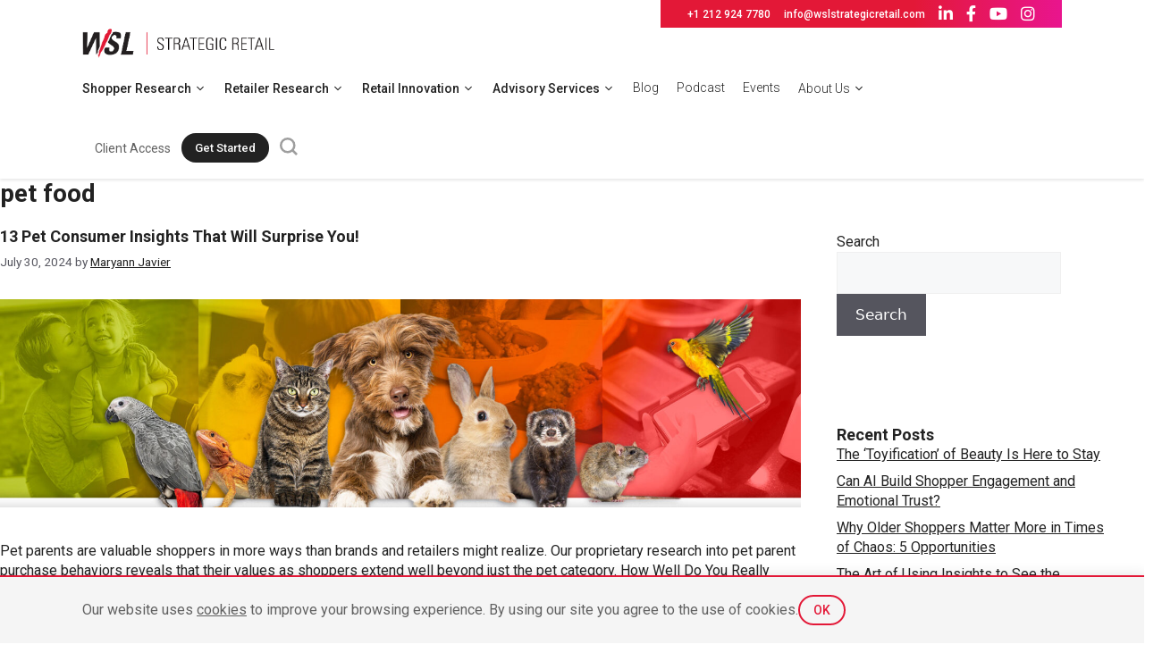

--- FILE ---
content_type: text/html; charset=UTF-8
request_url: https://wslstrategicretail.com/blog/tag/pet-food/
body_size: 22932
content:
<!DOCTYPE html>
<html lang="en-US">
<head>
<meta charset="UTF-8">
<link rel="profile" href="https://gmpg.org/xfn/11">
<meta name='robots' content='index, follow, max-image-preview:large, max-snippet:-1, max-video-preview:-1' />
<meta name="viewport" content="width=device-width, initial-scale=1.0, maximum-scale=1.0,user-scalable=0"/>
	<!-- This site is optimized with the Yoast SEO plugin v19.13 - https://yoast.com/wordpress/plugins/seo/ -->
	<title>pet food Archives - WSL Strategic Retail</title>
	<link rel="canonical" href="https://wslstrategicretail.com/blog/tag/pet-food/" />
	<meta property="og:locale" content="en_US" />
	<meta property="og:type" content="article" />
	<meta property="og:title" content="pet food Archives - WSL Strategic Retail" />
	<meta property="og:url" content="https://wslstrategicretail.com/blog/tag/pet-food/" />
	<meta property="og:site_name" content="WSL Strategic Retail" />
	<meta name="twitter:card" content="summary_large_image" />
	<script type="application/ld+json" class="yoast-schema-graph">{"@context":"https://schema.org","@graph":[{"@type":"CollectionPage","@id":"https://wslstrategicretail.com/blog/tag/pet-food/","url":"https://wslstrategicretail.com/blog/tag/pet-food/","name":"pet food Archives - WSL Strategic Retail","isPartOf":{"@id":"https://wslstrategicretail.com/#website"},"primaryImageOfPage":{"@id":"https://wslstrategicretail.com/blog/tag/pet-food/#primaryimage"},"image":{"@id":"https://wslstrategicretail.com/blog/tag/pet-food/#primaryimage"},"thumbnailUrl":"https://wsl-wp-staging.s3.amazonaws.com/wp-content/uploads/2024/07/30210722/1920x500_MainBanner-PetConsumerInsights-2.jpg","breadcrumb":{"@id":"https://wslstrategicretail.com/blog/tag/pet-food/#breadcrumb"},"inLanguage":"en-US"},{"@type":"ImageObject","inLanguage":"en-US","@id":"https://wslstrategicretail.com/blog/tag/pet-food/#primaryimage","url":"https://wsl-wp-staging.s3.amazonaws.com/wp-content/uploads/2024/07/30210722/1920x500_MainBanner-PetConsumerInsights-2.jpg","contentUrl":"https://wsl-wp-staging.s3.amazonaws.com/wp-content/uploads/2024/07/30210722/1920x500_MainBanner-PetConsumerInsights-2.jpg","width":1920,"height":500,"caption":"13 Pet Consumer Insights blog main banner"},{"@type":"BreadcrumbList","@id":"https://wslstrategicretail.com/blog/tag/pet-food/#breadcrumb","itemListElement":[{"@type":"ListItem","position":1,"name":"Home","item":"https://wslstrategicretail.com/"},{"@type":"ListItem","position":2,"name":"pet food"}]},{"@type":"WebSite","@id":"https://wslstrategicretail.com/#website","url":"https://wslstrategicretail.com/","name":"WSL Strategic Retail","description":"Retail and Shopper Strategy Research Consultants","publisher":{"@id":"https://wslstrategicretail.com/#organization"},"potentialAction":[{"@type":"SearchAction","target":{"@type":"EntryPoint","urlTemplate":"https://wslstrategicretail.com/?s={search_term_string}"},"query-input":"required name=search_term_string"}],"inLanguage":"en-US"},{"@type":"Organization","@id":"https://wslstrategicretail.com/#organization","name":"WSL Strategic Retail","url":"https://wslstrategicretail.com/","logo":{"@type":"ImageObject","inLanguage":"en-US","@id":"https://wslstrategicretail.com/#/schema/logo/image/","url":"https://wsl-wp-staging.s3.amazonaws.com/wp-content/uploads/2025/03/17114609/WSL-Logo-black.png","contentUrl":"https://wsl-wp-staging.s3.amazonaws.com/wp-content/uploads/2025/03/17114609/WSL-Logo-black.png","width":635,"height":100,"caption":"WSL Strategic Retail"},"image":{"@id":"https://wslstrategicretail.com/#/schema/logo/image/"}}]}</script>
	<!-- / Yoast SEO plugin. -->


<link rel='dns-prefetch' href='//static.addtoany.com' />
<link rel='dns-prefetch' href='//js.hs-scripts.com' />
<link rel='dns-prefetch' href='//s.w.org' />
<link rel="alternate" type="application/rss+xml" title="WSL Strategic Retail &raquo; Feed" href="https://wslstrategicretail.com/feed/" />
<link rel="alternate" type="application/rss+xml" title="WSL Strategic Retail &raquo; Comments Feed" href="https://wslstrategicretail.com/comments/feed/" />
<link rel="alternate" type="application/rss+xml" title="WSL Strategic Retail &raquo; pet food Tag Feed" href="https://wslstrategicretail.com/blog/tag/pet-food/feed/" />
<script>
window._wpemojiSettings = {"baseUrl":"https:\/\/s.w.org\/images\/core\/emoji\/14.0.0\/72x72\/","ext":".png","svgUrl":"https:\/\/s.w.org\/images\/core\/emoji\/14.0.0\/svg\/","svgExt":".svg","source":{"concatemoji":"https:\/\/wslstrategicretail.com\/wp-includes\/js\/wp-emoji-release.min.js?ver=6.0.2"}};
/*! This file is auto-generated */
!function(e,a,t){var n,r,o,i=a.createElement("canvas"),p=i.getContext&&i.getContext("2d");function s(e,t){var a=String.fromCharCode,e=(p.clearRect(0,0,i.width,i.height),p.fillText(a.apply(this,e),0,0),i.toDataURL());return p.clearRect(0,0,i.width,i.height),p.fillText(a.apply(this,t),0,0),e===i.toDataURL()}function c(e){var t=a.createElement("script");t.src=e,t.defer=t.type="text/javascript",a.getElementsByTagName("head")[0].appendChild(t)}for(o=Array("flag","emoji"),t.supports={everything:!0,everythingExceptFlag:!0},r=0;r<o.length;r++)t.supports[o[r]]=function(e){if(!p||!p.fillText)return!1;switch(p.textBaseline="top",p.font="600 32px Arial",e){case"flag":return s([127987,65039,8205,9895,65039],[127987,65039,8203,9895,65039])?!1:!s([55356,56826,55356,56819],[55356,56826,8203,55356,56819])&&!s([55356,57332,56128,56423,56128,56418,56128,56421,56128,56430,56128,56423,56128,56447],[55356,57332,8203,56128,56423,8203,56128,56418,8203,56128,56421,8203,56128,56430,8203,56128,56423,8203,56128,56447]);case"emoji":return!s([129777,127995,8205,129778,127999],[129777,127995,8203,129778,127999])}return!1}(o[r]),t.supports.everything=t.supports.everything&&t.supports[o[r]],"flag"!==o[r]&&(t.supports.everythingExceptFlag=t.supports.everythingExceptFlag&&t.supports[o[r]]);t.supports.everythingExceptFlag=t.supports.everythingExceptFlag&&!t.supports.flag,t.DOMReady=!1,t.readyCallback=function(){t.DOMReady=!0},t.supports.everything||(n=function(){t.readyCallback()},a.addEventListener?(a.addEventListener("DOMContentLoaded",n,!1),e.addEventListener("load",n,!1)):(e.attachEvent("onload",n),a.attachEvent("onreadystatechange",function(){"complete"===a.readyState&&t.readyCallback()})),(e=t.source||{}).concatemoji?c(e.concatemoji):e.wpemoji&&e.twemoji&&(c(e.twemoji),c(e.wpemoji)))}(window,document,window._wpemojiSettings);
</script>
<style>
img.wp-smiley,
img.emoji {
	display: inline !important;
	border: none !important;
	box-shadow: none !important;
	height: 1em !important;
	width: 1em !important;
	margin: 0 0.07em !important;
	vertical-align: -0.1em !important;
	background: none !important;
	padding: 0 !important;
}
</style>
	<link rel='stylesheet' id='simple_tooltips_style-css'  href='https://wslstrategicretail.com/wp-content/plugins/evdpl-simple-tooltips/zebra_tooltips.css?ver=6.0.2' media='all' />
<link rel='stylesheet' id='contact-form-7-css'  href='https://wslstrategicretail.com/wp-content/plugins/contact-form-7/includes/css/styles.css?ver=5.7.2' media='all' />
<link rel='stylesheet' id='link-widget-title-css'  href='https://wslstrategicretail.com/wp-content/plugins/link-widget-title/public/css/link-widget-title-public.css?ver=1.0.1' media='all' />
<link rel='stylesheet' id='generate-widget-areas-css'  href='https://wslstrategicretail.com/wp-content/themes/wsl/assets/css/components/widget-areas.min.css?ver=3.1.3' media='all' />
<link rel='stylesheet' id='generate-style-css'  href='https://wslstrategicretail.com/wp-content/themes/wsl/assets/css/main.min.css?ver=3.1.3' media='all' />
<style id='generate-style-inline-css'>
body{background-color:var(--base-2);color:var(--contrast);}a{color:#222;}a{text-decoration:underline;}.entry-title a, .site-branding a, a.button, .wp-block-button__link, .main-navigation a{text-decoration:none;}a:hover, a:focus, a:active{color:#E31837;}.grid-container{max-width:1640px;}.wp-block-group__inner-container{max-width:1640px;margin-left:auto;margin-right:auto;}.generate-back-to-top{font-size:20px;border-radius:3px;position:fixed;bottom:30px;right:30px;line-height:40px;width:40px;text-align:center;z-index:10;transition:opacity 300ms ease-in-out;}:root{--contrast:#222222;--contrast-2:#575760;--contrast-3:#b2b2be;--base:#f0f0f0;--base-2:#f7f8f9;--base-3:#ffffff;--accent:#1e73be;}.has-contrast-color{color:#222222;}.has-contrast-background-color{background-color:#222222;}.has-contrast-2-color{color:#575760;}.has-contrast-2-background-color{background-color:#575760;}.has-contrast-3-color{color:#b2b2be;}.has-contrast-3-background-color{background-color:#b2b2be;}.has-base-color{color:#f0f0f0;}.has-base-background-color{background-color:#f0f0f0;}.has-base-2-color{color:#f7f8f9;}.has-base-2-background-color{background-color:#f7f8f9;}.has-base-3-color{color:#ffffff;}.has-base-3-background-color{background-color:#ffffff;}.has-accent-color{color:#1e73be;}.has-accent-background-color{background-color:#1e73be;}.top-bar{background-color:#FFF;color:var(--contrast);}.top-bar a{color:var(--contrast);}.top-bar a:hover{color:#303030;}.site-header{background-color:var(--base-3);}.main-title a,.main-title a:hover{color:var(--contrast);}.site-description{color:var(--contrast-2);}.mobile-menu-control-wrapper .menu-toggle,.mobile-menu-control-wrapper .menu-toggle:hover,.mobile-menu-control-wrapper .menu-toggle:focus,.has-inline-mobile-toggle #site-navigation.toggled{background-color:rgba(0, 0, 0, 0.02);}.main-navigation,.main-navigation ul ul{background-color:var(--base-3);}.main-navigation .main-nav ul li a, .main-navigation .menu-toggle, .main-navigation .menu-bar-items{color:#222;}.main-navigation .main-nav ul li:not([class*="current-menu-"]):hover > a, .main-navigation .main-nav ul li:not([class*="current-menu-"]):focus > a, .main-navigation .main-nav ul li.sfHover:not([class*="current-menu-"]) > a, .main-navigation .menu-bar-item:hover > a, .main-navigation .menu-bar-item.sfHover > a{color:#E31837;}button.menu-toggle:hover,button.menu-toggle:focus{color:#222;}.main-navigation .main-nav ul li[class*="current-menu-"] > a{color:#E31837;}.navigation-search input[type="search"],.navigation-search input[type="search"]:active, .navigation-search input[type="search"]:focus, .main-navigation .main-nav ul li.search-item.active > a, .main-navigation .menu-bar-items .search-item.active > a{color:#E31837;}.main-navigation ul ul{background-color:var(--base);}.separate-containers .inside-article, .separate-containers .comments-area, .separate-containers .page-header, .one-container .container, .separate-containers .paging-navigation, .inside-page-header{background-color:var(--base-3);}.entry-title a{color:var(--contrast);}.entry-title a:hover{color:var(--contrast-2);}.entry-meta{color:var(--contrast-2);}.sidebar .widget{background-color:var(--base-3);}.footer-widgets{background-color:var(--base-3);}.site-info{background-color:var(--base-3);}input[type="text"],input[type="email"],input[type="url"],input[type="password"],input[type="search"],input[type="tel"],input[type="number"],textarea,select{color:var(--contrast);background-color:var(--base-2);border-color:var(--base);}input[type="text"]:focus,input[type="email"]:focus,input[type="url"]:focus,input[type="password"]:focus,input[type="search"]:focus,input[type="tel"]:focus,input[type="number"]:focus,textarea:focus,select:focus{color:var(--contrast);background-color:var(--base-2);border-color:var(--contrast-3);}button,html input[type="button"],input[type="reset"],input[type="submit"],a.button,a.wp-block-button__link:not(.has-background){color:#ffffff;background-color:#55555e;}button:hover,html input[type="button"]:hover,input[type="reset"]:hover,input[type="submit"]:hover,a.button:hover,button:focus,html input[type="button"]:focus,input[type="reset"]:focus,input[type="submit"]:focus,a.button:focus,a.wp-block-button__link:not(.has-background):active,a.wp-block-button__link:not(.has-background):focus,a.wp-block-button__link:not(.has-background):hover{color:#ffffff;background-color:#3f4047;}a.generate-back-to-top{background-color:rgba( 0,0,0,0.4 );color:#ffffff;}a.generate-back-to-top:hover,a.generate-back-to-top:focus{background-color:rgba( 0,0,0,0.6 );color:#ffffff;}@media (max-width:768px){.main-navigation .menu-bar-item:hover > a, .main-navigation .menu-bar-item.sfHover > a{background:none;color:#222;}}.nav-below-header .main-navigation .inside-navigation.grid-container, .nav-above-header .main-navigation .inside-navigation.grid-container{padding:0px 20px 0px 20px;}.site-main .wp-block-group__inner-container{padding:40px;}.separate-containers .paging-navigation{padding-top:20px;padding-bottom:20px;}.entry-content .alignwide, body:not(.no-sidebar) .entry-content .alignfull{margin-left:-40px;width:calc(100% + 80px);max-width:calc(100% + 80px);}.rtl .menu-item-has-children .dropdown-menu-toggle{padding-left:20px;}.rtl .main-navigation .main-nav ul li.menu-item-has-children > a{padding-right:20px;}@media (max-width:768px){.separate-containers .inside-article, .separate-containers .comments-area, .separate-containers .page-header, .separate-containers .paging-navigation, .one-container .site-content, .inside-page-header{padding:30px;}.site-main .wp-block-group__inner-container{padding:30px;}.inside-top-bar{padding-right:30px;padding-left:30px;}.inside-header{padding-right:30px;padding-left:30px;}.widget-area .widget{padding-top:30px;padding-right:30px;padding-bottom:30px;padding-left:30px;}.footer-widgets-container{padding-top:30px;padding-right:30px;padding-bottom:30px;padding-left:30px;}.inside-site-info{padding-right:30px;padding-left:30px;}.entry-content .alignwide, body:not(.no-sidebar) .entry-content .alignfull{margin-left:-30px;width:calc(100% + 60px);max-width:calc(100% + 60px);}.one-container .site-main .paging-navigation{margin-bottom:20px;}}/* End cached CSS */.is-right-sidebar{width:30%;}.is-left-sidebar{width:30%;}.site-content .content-area{width:70%;}@media (max-width:768px){.main-navigation .menu-toggle,.sidebar-nav-mobile:not(#sticky-placeholder){display:block;}.main-navigation ul,.gen-sidebar-nav,.main-navigation:not(.slideout-navigation):not(.toggled) .main-nav > ul,.has-inline-mobile-toggle #site-navigation .inside-navigation > *:not(.navigation-search):not(.main-nav){display:none;}.nav-align-right .inside-navigation,.nav-align-center .inside-navigation{justify-content:space-between;}.has-inline-mobile-toggle .mobile-menu-control-wrapper{display:flex;flex-wrap:wrap;}.has-inline-mobile-toggle .inside-header{flex-direction:row;text-align:left;flex-wrap:wrap;}.has-inline-mobile-toggle .header-widget,.has-inline-mobile-toggle #site-navigation{flex-basis:100%;}.nav-float-left .has-inline-mobile-toggle #site-navigation{order:10;}}
</style>
<link rel='stylesheet' id='generate-child-css'  href='https://wslstrategicretail.com/wp-content/themes/wsl-child/style.css?ver=1758098651' media='all' />
<link rel='stylesheet' id='wpdreams-asl-basic-css'  href='https://wslstrategicretail.com/wp-content/plugins/ajax-search-lite/css/style.basic.css?ver=4.12.6' media='all' />
<link rel='stylesheet' id='wpdreams-asl-instance-css'  href='https://wslstrategicretail.com/wp-content/plugins/ajax-search-lite/css/style-underline.css?ver=4.12.6' media='all' />
<link rel='stylesheet' id='taxopress-frontend-css-css'  href='https://wslstrategicretail.com/wp-content/plugins/simple-tags/assets/frontend/css/frontend.css?ver=3.30.0' media='all' />
<link rel='stylesheet' id='js_composer_front-css'  href='//wslstrategicretail.com/wp-content/uploads/js_composer/js_composer_front_custom.css?ver=6.8.0' media='all' />
<link rel='stylesheet' id='addtoany-css'  href='https://wslstrategicretail.com/wp-content/plugins/add-to-any/addtoany.min.css?ver=1.16' media='all' />
<link rel='stylesheet' id='jvcf7_client_css-css'  href='https://wslstrategicretail.com/wp-content/plugins/jquery-validation-for-contact-form-7/includes/assets/css/jvcf7_client.css?ver=5.2' media='all' />
<link rel='stylesheet' id='evdpl-parent-style-css'  href='https://wslstrategicretail.com/wp-content/themes/wsl/style.css?ver=6.0.2' media='all' />
<link rel='stylesheet' id='fancybox-style-css'  href='https://wslstrategicretail.com/wp-content/themes/wsl-child/assets/css/fancybox.css?ver=1' media='all' />
<link rel='stylesheet' id='responsive-style-css'  href='https://wslstrategicretail.com/wp-content/themes/wsl-child/assets/css/responsive.css?ver=1' media='all' />
<link rel='stylesheet' id='slick-style-css'  href='https://wslstrategicretail.com/wp-content/themes/wsl-child/assets/css/slick.css?t=1768945989&#038;ver=6.0.2' media='all' />
<link rel='stylesheet' id='slick-theme-style-css'  href='https://wslstrategicretail.com/wp-content/themes/wsl-child/assets/css/slick-theme.css?ver=6.0.2' media='all' />
<script src='https://wslstrategicretail.com/wp-includes/js/jquery/jquery.min.js?ver=3.6.0' id='jquery-core-js'></script>
<script src='https://wslstrategicretail.com/wp-includes/js/jquery/jquery-migrate.min.js?ver=3.3.2' id='jquery-migrate-js'></script>
<script id='addtoany-core-js-before'>
window.a2a_config=window.a2a_config||{};a2a_config.callbacks=[];a2a_config.overlays=[];a2a_config.templates={};
a2a_config.icon_color="#e0e0e0,#9e9e9e";
</script>
<script defer src='https://static.addtoany.com/menu/page.js' id='addtoany-core-js'></script>
<script defer src='https://wslstrategicretail.com/wp-content/plugins/add-to-any/addtoany.min.js?ver=1.1' id='addtoany-jquery-js'></script>
<script src='https://wslstrategicretail.com/wp-content/plugins/link-widget-title/public/js/link-widget-title-public.js?ver=1.0.1' id='link-widget-title-js'></script>
<script src='https://wslstrategicretail.com/wp-content/plugins/simple-tags/assets/frontend/js/frontend.js?ver=3.30.0' id='taxopress-frontend-js-js'></script>
<link rel="https://api.w.org/" href="https://wslstrategicretail.com/wp-json/" /><link rel="alternate" type="application/json" href="https://wslstrategicretail.com/wp-json/wp/v2/tags/1023" /><link rel="EditURI" type="application/rsd+xml" title="RSD" href="https://wslstrategicretail.com/xmlrpc.php?rsd" />
<link rel="wlwmanifest" type="application/wlwmanifest+xml" href="https://wslstrategicretail.com/wp-includes/wlwmanifest.xml" /> 
<meta name="generator" content="WordPress 6.0.2" />
<!-- Google tag (gtag.js) -->
<script async src="https://www.googletagmanager.com/gtag/js?id=UA-5589854-1"></script>
<script>
  window.dataLayer = window.dataLayer || [];
  function gtag(){dataLayer.push(arguments);}
  gtag('js', new Date());

  gtag('config', 'UA-5589854-1');
</script>

<!-- Google Tag Manager -->
<script>(function(w,d,s,l,i){w[l]=w[l]||[];w[l].push({'gtm.start':
new Date().getTime(),event:'gtm.js'});var f=d.getElementsByTagName(s)[0],
j=d.createElement(s),dl=l!='dataLayer'?'&l='+l:'';j.async=true;j.src=
'https://www.googletagmanager.com/gtm.js?id='+i+dl;f.parentNode.insertBefore(j,f);
})(window,document,'script','dataLayer','GTM-N5X4LGZ');</script>
<!-- End Google Tag Manager -->

<!-- Hotjar Tracking Code for https://wslstrategicretail.com/ -->
<script>
    (function(h,o,t,j,a,r){
        h.hj=h.hj||function(){(h.hj.q=h.hj.q||[]).push(arguments)};
        h._hjSettings={hjid:3823095,hjsv:6};
        a=o.getElementsByTagName('head')[0];
        r=o.createElement('script');r.async=1;
        r.src=t+h._hjSettings.hjid+j+h._hjSettings.hjsv;
        a.appendChild(r);
    })(window,document,'https://static.hotjar.com/c/hotjar-','.js?sv=');
</script>
			<!-- DO NOT COPY THIS SNIPPET! Start of Page Analytics Tracking for HubSpot WordPress plugin v11.3.6-->
			<script class="hsq-set-content-id" data-content-id="listing-page">
				var _hsq = _hsq || [];
				_hsq.push(["setContentType", "listing-page"]);
			</script>
			<!-- DO NOT COPY THIS SNIPPET! End of Page Analytics Tracking for HubSpot WordPress plugin -->
			<!-- --------- START PLUGIN MARKETINGCLOUDFX-WP - HEADER SCRIPTS --------- -->
	<!-- MCFX - Primary Tracking Script -->
	<script type='text/javascript' data-registered="mcfx-plugin">
		/* global mcfx */
		(function (w,d,o,u,a,m) {
			w[o]=w[o]||function(){(w[o].q=w[o].q||[]).push(arguments);
			},w[o].e=1*new Date();w[o].u=u;a=d.createElement('script'),
			m=d.getElementsByTagName('script')[0];a.async=1;
			a.src=u+'/mcfx.js';m.parentNode.insertBefore(a, m);
		})(window, document, 'mcfx', 'https://t.marketingcloudfx.com');
		mcfx('create', 1920 );
	</script>
	<!-- MCFX - CallTrackerFX -->
	<script type="text/javascript" src="//cdn.leadmanagerfx.com/phone/js/1920" data-registered="mcfx-plugin" async ></script>
	<!-- Helper Script -->
	<script type='text/javascript' data-registered="mcfx-plugin" >
		/* global mcfx */
		window.mcfxCaptureCustomFormData = function( data, formId='form-from-mcfxCaptureCustomFormData', dataFxId = null ) {
			const formEl = document.createElement('form');
			formEl.id = formId;
			// avoids duplication for pseudo forms
			formEl.setAttribute('data-fx-id', dataFxId || formId );
			for ( const field of data ) {
				const fieldEl = document.createElement('input');
				fieldEl.type = 'hidden';
				for ( const key in field ) {
					fieldEl[key] = field[key];
				}
				formEl.appendChild(fieldEl);
			}
			mcfx( 'capture', formEl );
		}
	</script>
<!-- --------- END PLUGIN MARKETINGCLOUDFX-WP - HEADER SCRIPTS --------- -->
				<link rel="preconnect" href="https://fonts.gstatic.com" crossorigin />
				<link rel="preload" as="style" href="//fonts.googleapis.com/css?family=Open+Sans&display=swap" />
				<link rel="stylesheet" href="//fonts.googleapis.com/css?family=Open+Sans&display=swap" media="all" />
				<meta name="generator" content="Powered by WPBakery Page Builder - drag and drop page builder for WordPress."/>
			            <style>
				            
					div[id*='ajaxsearchlitesettings'].searchsettings .asl_option_inner label {
						font-size: 0px !important;
						color: rgba(0, 0, 0, 0);
					}
					div[id*='ajaxsearchlitesettings'].searchsettings .asl_option_inner label:after {
						font-size: 11px !important;
						position: absolute;
						top: 0;
						left: 0;
						z-index: 1;
					}
					.asl_w_container {
						width: 100%;
						margin: 0px 0px 0px 0px;
						min-width: 200px;
					}
					div[id*='ajaxsearchlite'].asl_m {
						width: 100%;
					}
					div[id*='ajaxsearchliteres'].wpdreams_asl_results div.resdrg span.highlighted {
						font-weight: bold;
						color: rgba(217, 49, 43, 1);
						background-color: rgba(238, 238, 238, 1);
					}
					div[id*='ajaxsearchliteres'].wpdreams_asl_results .results img.asl_image {
						width: 70px;
						height: 70px;
						object-fit: cover;
					}
					div.asl_r .results {
						max-height: none;
					}
				
						div.asl_r.asl_w.vertical .results .item::after {
							display: block;
							position: absolute;
							bottom: 0;
							content: '';
							height: 1px;
							width: 100%;
							background: #D8D8D8;
						}
						div.asl_r.asl_w.vertical .results .item.asl_last_item::after {
							display: none;
						}
								            </style>
			            <link rel="icon" href="https://wsl-wp-staging.s3.amazonaws.com/wp-content/uploads/2023/05/08134110/cropped-WSL_favicon_32x32-32x32.png" sizes="32x32" />
<link rel="icon" href="https://wsl-wp-staging.s3.amazonaws.com/wp-content/uploads/2023/05/08134110/cropped-WSL_favicon_32x32-192x192.png" sizes="192x192" />
<link rel="apple-touch-icon" href="https://wsl-wp-staging.s3.amazonaws.com/wp-content/uploads/2023/05/08134110/cropped-WSL_favicon_32x32-180x180.png" />
<meta name="msapplication-TileImage" content="https://wsl-wp-staging.s3.amazonaws.com/wp-content/uploads/2023/05/08134110/cropped-WSL_favicon_32x32-270x270.png" />
		<style id="wp-custom-css">
			/*Form placeholder*/
#howwehelp-popup input::placeholder,
#howwehelp-popup textarea::placeholder,
#wpcf7-f224-p85-o1 input::placeholder,
#wpcf7-f1874-p127-o1 input::placeholder{
    color: rgba(255,255, 255, 0.5);
}		</style>
		<noscript><style> .wpb_animate_when_almost_visible { opacity: 1; }</style></noscript><!--Show preloader on homepage-->

</head>

<body class="archive tag tag-pet-food tag-1023 wp-custom-logo wp-embed-responsive right-sidebar nav-float-right separate-containers header-aligned-left dropdown-hover wpb-js-composer js-comp-ver-6.8.0 vc_responsive" itemtype="https://schema.org/Blog" itemscope>
	<!-- Google Tag Manager (noscript) -->
<noscript><iframe src="https://www.googletagmanager.com/ns.html?id=GTM-N5X4LGZ"
height="0" width="0" style="display:none;visibility:hidden"></iframe></noscript>
<!-- End Google Tag Manager (noscript) --><a class="screen-reader-text skip-link" href="#content" title="Skip to content">Skip to content</a>		<header class="site-header has-inline-mobile-toggle" id="masthead" aria-label="Site"  itemtype="https://schema.org/WPHeader" itemscope>
			
					<div class="top-bar top-bar-align-right">
			<div class="inside-top-bar grid-container">
				<aside id="custom_html-3" class="widget_text widget inner-padding widget_custom_html"><div class="textwidget custom-html-widget"><ul>
	<li><a href="tel:+1 212 924 7780">+1 212 924 7780</a></li>
	<li><a href="mailto:info@wslstrategicretail.com">info@wslstrategicretail.com</a></li>
	
	<li><a href="https://linkedin.com/company/wslstrategicretail"><i class="fab fa-linkedin-in"></i></a></li>
	<li><a href="https://facebook.com/wslfutureshop"><i class="fab fa-facebook-f"></i></a></li>
	<li><a href="https://www.youtube.com/@wslstrategicretail" target="_blank" rel="noopener"><i class="fab fa-youtube"></i></a></li>
<li><a href="https://www.instagram.com/wslstrategic/" target="_blank" rel="noopener"><i class="fab fa-instagram"></i></a></li>
</ul></div></aside>			</div>
		</div>
				    
			<div class="inside-header">
				<div class="site-logo">
					<a href="https://wslstrategicretail.com/" title="WSL Strategic Retail" rel="home">
						<img  class="header-image is-logo-image" alt="WSL Strategic Retail" src="https://wsl-wp-staging.s3.amazonaws.com/wp-content/uploads/2025/03/17114609/WSL-Logo-black.png" title="WSL Strategic Retail" width="635" height="100" />
					</a>
				</div>	<nav class="main-navigation mobile-menu-control-wrapper" id="mobile-menu-control-wrapper" aria-label="Mobile Toggle">
				<div class="header-search">
		    <a href="javascript:void(0)"><svg xmlns="http://www.w3.org/2000/svg" xmlns:xlink="http://www.w3.org/1999/xlink" width="20" height="20" viewBox="0 0 20 20" fill="#9e9e9e">
  <defs><clipPath id="clip-path"><rect width="20" height="20" fill="none"></rect></clipPath></defs><g id="Search" clip-path="url(#clip-path)"><rect id="Rectangle_693" data-name="Rectangle 693" width="20" height="20" fill="none"></rect><path id="Path_208" data-name="Path 208" d="M19.9,18.148l-4.13-4.13a8.569,8.569,0,0,0,1.752-5.257A8.707,8.707,0,0,0,8.761,0,8.707,8.707,0,0,0,0,8.761a8.707,8.707,0,0,0,8.761,8.761,8.569,8.569,0,0,0,5.257-1.752l4.13,4.13ZM2.5,8.761A6.2,6.2,0,0,1,8.761,2.5a6.2,6.2,0,0,1,6.258,6.258,6.2,6.2,0,0,1-6.258,6.258A6.2,6.2,0,0,1,2.5,8.761Z"></path></g></svg></a>
		<div class="asl_w_container asl_w_container_1">
	<div id='ajaxsearchlite1'
		 data-id="1"
		 data-instance="1"
		 class="asl_w asl_m asl_m_1 asl_m_1_1">
		<div class="probox">

	
	<div class='prosettings' style='display:none;' data-opened=0>
				<div class='innericon'>
			<svg version="1.1" xmlns="http://www.w3.org/2000/svg" xmlns:xlink="http://www.w3.org/1999/xlink" x="0px" y="0px" width="22" height="22" viewBox="0 0 512 512" enable-background="new 0 0 512 512" xml:space="preserve">
					<polygon transform = "rotate(90 256 256)" points="142.332,104.886 197.48,50 402.5,256 197.48,462 142.332,407.113 292.727,256 "/>
				</svg>
		</div>
	</div>

	
	
	<div class='proinput'>
        <form role="search" action='#' autocomplete="off"
			  aria-label="Search form">
			<input aria-label="Search input"
				   type='search' class='orig'
				   tabindex="0"
				   name='phrase'
				   placeholder='Search here..'
				   value=''
				   autocomplete="off"/>
			<input aria-label="Search autocomplete input"
				   type='text'
				   class='autocomplete'
				   tabindex="-1"
				   name='phrase'
				   value=''
				   autocomplete="off" disabled/>
			<input type='submit' value="Start search" style='width:0; height: 0; visibility: hidden;'>
		</form>
	</div>

	
	
	<button class='promagnifier' tabindex="0" aria-label="Search magnifier button">
				<span class='innericon' style="display:block;">
			<svg version="1.1" xmlns="http://www.w3.org/2000/svg" xmlns:xlink="http://www.w3.org/1999/xlink" x="0px" y="0px" width="22" height="22" viewBox="0 0 512 512" enable-background="new 0 0 512 512" xml:space="preserve">
					<path d="M460.355,421.59L353.844,315.078c20.041-27.553,31.885-61.437,31.885-98.037
						C385.729,124.934,310.793,50,218.686,50C126.58,50,51.645,124.934,51.645,217.041c0,92.106,74.936,167.041,167.041,167.041
						c34.912,0,67.352-10.773,94.184-29.158L419.945,462L460.355,421.59z M100.631,217.041c0-65.096,52.959-118.056,118.055-118.056
						c65.098,0,118.057,52.959,118.057,118.056c0,65.096-52.959,118.056-118.057,118.056C153.59,335.097,100.631,282.137,100.631,217.041
						z"/>
				</svg>
		</span>
	</button>

	
	
	<div class='proloading'>

		<div class="asl_loader"><div class="asl_loader-inner asl_simple-circle"></div></div>

			</div>

			<div class='proclose'>
			<svg version="1.1" xmlns="http://www.w3.org/2000/svg" xmlns:xlink="http://www.w3.org/1999/xlink" x="0px"
				 y="0px"
				 width="12" height="12" viewBox="0 0 512 512" enable-background="new 0 0 512 512"
				 xml:space="preserve">
				<polygon points="438.393,374.595 319.757,255.977 438.378,137.348 374.595,73.607 255.995,192.225 137.375,73.622 73.607,137.352 192.246,255.983 73.622,374.625 137.352,438.393 256.002,319.734 374.652,438.378 "/>
			</svg>
		</div>
	
	
</div>	</div>
	<div class='asl_data_container' style="display:none !important;">
		<div class="asl_init_data wpdreams_asl_data_ct"
	 style="display:none !important;"
	 id="asl_init_id_1"
	 data-asl-id="1"
	 data-asl-instance="1"
	 data-asldata="[base64]"></div>	<div id="asl_hidden_data">
		<svg style="position:absolute" height="0" width="0">
			<filter id="aslblur">
				<feGaussianBlur in="SourceGraphic" stdDeviation="4"/>
			</filter>
		</svg>
		<svg style="position:absolute" height="0" width="0">
			<filter id="no_aslblur"></filter>
		</svg>
	</div>
	</div>

	<div id='ajaxsearchliteres1'
	 class='vertical wpdreams_asl_results asl_w asl_r asl_r_1 asl_r_1_1'>

	
	<div class="results">

		
		<div class="resdrg">
		</div>

		
	</div>

	
	
</div>

	<div id='__original__ajaxsearchlitesettings1'
		 data-id="1"
		 class="searchsettings wpdreams_asl_settings asl_w asl_s asl_s_1">
		<form name='options'
	  aria-label="Search settings form"
	  autocomplete = 'off'>

	
	
	<input type="hidden" name="filters_changed" style="display:none;" value="0">
	<input type="hidden" name="filters_initial" style="display:none;" value="1">

	<div class="asl_option_inner hiddend">
		<input type='hidden' name='qtranslate_lang' id='qtranslate_lang1'
			   value='0'/>
	</div>

	
	
	<fieldset class="asl_sett_scroll">
		<legend style="display: none;">Generic selectors</legend>
		<div class="asl_option hiddend" tabindex="0">
			<div class="asl_option_inner">
				<input type="checkbox" value="exact"
					   aria-label="Exact matches only"
					   name="asl_gen[]" />
				<div class="asl_option_checkbox"></div>
			</div>
			<div class="asl_option_label">
				Exact matches only			</div>
		</div>
		<div class="asl_option" tabindex="0">
			<div class="asl_option_inner">
				<input type="checkbox" value="title"
					   aria-label="Search in title"
					   name="asl_gen[]"  checked="checked"/>
				<div class="asl_option_checkbox"></div>
			</div>
			<div class="asl_option_label">
				Search in title			</div>
		</div>
		<div class="asl_option" tabindex="0">
			<div class="asl_option_inner">
				<input type="checkbox" value="content"
					   aria-label="Search in content"
					   name="asl_gen[]"  checked="checked"/>
				<div class="asl_option_checkbox"></div>
			</div>
			<div class="asl_option_label">
				Search in content			</div>
		</div>
		<div class="asl_option_inner hiddend">
			<input type="checkbox" value="excerpt"
				   aria-label="Search in excerpt"
				   name="asl_gen[]"  checked="checked"/>
			<div class="asl_option_checkbox"></div>
		</div>
	</fieldset>
	<fieldset class="asl_sett_scroll">
		<legend style="display: none;">Post Type Selectors</legend>
					<div class="asl_option" tabindex="0">
				<div class="asl_option_inner">
					<input type="checkbox" value="post"
						   aria-label="post"
						   name="customset[]" checked="checked"/>
					<div class="asl_option_checkbox"></div>
				</div>
				<div class="asl_option_label">
					post				</div>
			</div>
						<div class="asl_option" tabindex="0">
				<div class="asl_option_inner">
					<input type="checkbox" value="our-management-team"
						   aria-label="our-management-team"
						   name="customset[]" checked="checked"/>
					<div class="asl_option_checkbox"></div>
				</div>
				<div class="asl_option_label">
					our-management-team				</div>
			</div>
						<div class="asl_option" tabindex="0">
				<div class="asl_option_inner">
					<input type="checkbox" value="what-s-up-at-wsl"
						   aria-label="what-s-up-at-wsl"
						   name="customset[]" checked="checked"/>
					<div class="asl_option_checkbox"></div>
				</div>
				<div class="asl_option_label">
					what-s-up-at-wsl				</div>
			</div>
						<div class="asl_option" tabindex="0">
				<div class="asl_option_inner">
					<input type="checkbox" value="podcast"
						   aria-label="podcast"
						   name="customset[]" />
					<div class="asl_option_checkbox"></div>
				</div>
				<div class="asl_option_label">
					podcast				</div>
			</div>
						<div class="asl_option" tabindex="0">
				<div class="asl_option_inner">
					<input type="checkbox" value="retailer-innovators"
						   aria-label="retailer-innovators"
						   name="customset[]" checked="checked"/>
					<div class="asl_option_checkbox"></div>
				</div>
				<div class="asl_option_label">
					retailer-innovators				</div>
			</div>
						<div class="asl_option" tabindex="0">
				<div class="asl_option_inner">
					<input type="checkbox" value="shopper-insights"
						   aria-label="shopper-insights"
						   name="customset[]" />
					<div class="asl_option_checkbox"></div>
				</div>
				<div class="asl_option_label">
					shopper-insights				</div>
			</div>
						<div class="asl_option" tabindex="0">
				<div class="asl_option_inner">
					<input type="checkbox" value="page"
						   aria-label="page"
						   name="customset[]" checked="checked"/>
					<div class="asl_option_checkbox"></div>
				</div>
				<div class="asl_option_label">
					page				</div>
			</div>
						<div class="asl_option" tabindex="0">
				<div class="asl_option_inner">
					<input type="checkbox" value="case-studies"
						   aria-label="case-studies"
						   name="customset[]" checked="checked"/>
					<div class="asl_option_checkbox"></div>
				</div>
				<div class="asl_option_label">
					case-studies				</div>
			</div>
				</fieldset>
	</form>
	</div>
</div>		</div>
		<button data-nav="site-navigation" class="menu-toggle" aria-controls="primary-menu" aria-expanded="false">
			<!-- <div></div>
			<div></div>
			<div></div> -->
			<svg class="open" xmlns="http://www.w3.org/2000/svg" width="29" height="18" viewBox="0 0 29 18"><path id="Menu" d="M0,18V15.428H18.126V18Zm0-7.714V7.714H29v2.572ZM0,2.572V0H29V2.572Z" fill="#222"/></svg>

			<!-- <svg class="close" xmlns="http://www.w3.org/2000/svg" xmlns:xlink="http://www.w3.org/1999/xlink" width="19.772" height="19.772" viewBox="0 0 19.772 19.772" fill="#222"> <defs> <clipPath id="clip-path"> <rect width="19.772" height="19.772" fill="none"/> </clipPath> </defs> <g id="Cross" clip-path="url(#clip-path)"> <path id="Union_3" data-name="Union 3" d="M9.886,11.683,1.8,19.772,0,17.974,8.088,9.886,0,1.8,1.8,0,9.886,8.088,17.974,0l1.8,1.8L11.683,9.886l8.089,8.088-1.8,1.8Z"/> </g> </svg> -->
			<svg class="close" xmlns="http://www.w3.org/2000/svg" xmlns:xlink="http://www.w3.org/1999/xlink" width="19.772" height="19.772" viewBox="0 0 20 20"> <defs> <clipPath id="clip-path"> <rect width="19.772" height="19.772" fill="none"/> </clipPath> </defs> <g id="Cross" clip-path="url(#clip-path)"> <path id="Union_3" data-name="Union 3" d="M9.886,11.683,1.8,19.772,0,17.974,8.088,9.886,0,1.8,1.8,0,9.886,8.088,17.974,0l1.8,1.8L11.683,9.886l8.089,8.088-1.8,1.8Z" fill="#222"/> </g> </svg>
		</button>
	</nav>
			<nav class="main-navigation sub-menu-right" id="site-navigation" aria-label="Primary"  itemtype="https://schema.org/SiteNavigationElement" itemscope>
			<div class="inside-navigation grid-container">
								<button class="menu-toggle" aria-controls="primary-menu" aria-expanded="false">
					<span class="gp-icon icon-menu-bars"><svg viewBox="0 0 512 512" aria-hidden="true" xmlns="http://www.w3.org/2000/svg" width="1em" height="1em"><path d="M0 96c0-13.255 10.745-24 24-24h464c13.255 0 24 10.745 24 24s-10.745 24-24 24H24c-13.255 0-24-10.745-24-24zm0 160c0-13.255 10.745-24 24-24h464c13.255 0 24 10.745 24 24s-10.745 24-24 24H24c-13.255 0-24-10.745-24-24zm0 160c0-13.255 10.745-24 24-24h464c13.255 0 24 10.745 24 24s-10.745 24-24 24H24c-13.255 0-24-10.745-24-24z" /></svg><svg viewBox="0 0 512 512" aria-hidden="true" xmlns="http://www.w3.org/2000/svg" width="1em" height="1em"><path d="M71.029 71.029c9.373-9.372 24.569-9.372 33.942 0L256 222.059l151.029-151.03c9.373-9.372 24.569-9.372 33.942 0 9.372 9.373 9.372 24.569 0 33.942L289.941 256l151.03 151.029c9.372 9.373 9.372 24.569 0 33.942-9.373 9.372-24.569 9.372-33.942 0L256 289.941l-151.029 151.03c-9.373 9.372-24.569 9.372-33.942 0-9.372-9.373-9.372-24.569 0-33.942L222.059 256 71.029 104.971c-9.372-9.373-9.372-24.569 0-33.942z" /></svg></span><span class="mobile-menu">Menu</span>				</button>
				<div id="primary-menu" class="main-nav"><ul id="menu-header" class=" menu sf-menu"><li id="menu-item-1379" class="menu-item menu-item-type-post_type menu-item-object-page menu-item-has-children menu-item-1379"><a href="https://wslstrategicretail.com/shopper-research/">Shopper Research<span role="presentation" class="dropdown-menu-toggle"><span class="gp-icon icon-arrow"><svg viewBox="0 0 330 512" aria-hidden="true" xmlns="http://www.w3.org/2000/svg" width="1em" height="1em"><path d="M305.913 197.085c0 2.266-1.133 4.815-2.833 6.514L171.087 335.593c-1.7 1.7-4.249 2.832-6.515 2.832s-4.815-1.133-6.515-2.832L26.064 203.599c-1.7-1.7-2.832-4.248-2.832-6.514s1.132-4.816 2.832-6.515l14.162-14.163c1.7-1.699 3.966-2.832 6.515-2.832 2.266 0 4.815 1.133 6.515 2.832l111.316 111.317 111.316-111.317c1.7-1.699 4.249-2.832 6.515-2.832s4.815 1.133 6.515 2.832l14.162 14.163c1.7 1.7 2.833 4.249 2.833 6.515z" /></svg></span></span></a>
<ul class="sub-menu">
	<li id="menu-item-10614" class="menu-item menu-item-type-post_type menu-item-object-page menu-item-10614"><a href="https://wslstrategicretail.com/shopper-research/">Shopper Research</a></li>
	<li id="menu-item-611" class="menu-item menu-item-type-post_type menu-item-object-page menu-item-611"><a href="https://wslstrategicretail.com/sectors/">Sectors</a></li>
</ul>
</li>
<li id="menu-item-10612" class="menu-item menu-item-type-post_type menu-item-object-page menu-item-has-children menu-item-10612"><a href="https://wslstrategicretail.com/retailer-research/">Retailer Research<span role="presentation" class="dropdown-menu-toggle"><span class="gp-icon icon-arrow"><svg viewBox="0 0 330 512" aria-hidden="true" xmlns="http://www.w3.org/2000/svg" width="1em" height="1em"><path d="M305.913 197.085c0 2.266-1.133 4.815-2.833 6.514L171.087 335.593c-1.7 1.7-4.249 2.832-6.515 2.832s-4.815-1.133-6.515-2.832L26.064 203.599c-1.7-1.7-2.832-4.248-2.832-6.514s1.132-4.816 2.832-6.515l14.162-14.163c1.7-1.699 3.966-2.832 6.515-2.832 2.266 0 4.815 1.133 6.515 2.832l111.316 111.317 111.316-111.317c1.7-1.699 4.249-2.832 6.515-2.832s4.815 1.133 6.515 2.832l14.162 14.163c1.7 1.7 2.833 4.249 2.833 6.515z" /></svg></span></span></a>
<ul class="sub-menu">
	<li id="menu-item-10864" class="menu-item menu-item-type-post_type menu-item-object-page menu-item-10864"><a href="https://wslstrategicretail.com/retailer-research/">Retailer Research</a></li>
	<li id="menu-item-10863" class="menu-item menu-item-type-custom menu-item-object-custom menu-item-10863"><a href="https://wslstrategicretail.com/retailer-research/#ExecutiveInterviews">Executive Interviews</a></li>
</ul>
</li>
<li id="menu-item-610" class="menu-item menu-item-type-post_type menu-item-object-page menu-item-has-children menu-item-610"><a href="https://wslstrategicretail.com/retail-innovators/">Retail Innovation<span role="presentation" class="dropdown-menu-toggle"><span class="gp-icon icon-arrow"><svg viewBox="0 0 330 512" aria-hidden="true" xmlns="http://www.w3.org/2000/svg" width="1em" height="1em"><path d="M305.913 197.085c0 2.266-1.133 4.815-2.833 6.514L171.087 335.593c-1.7 1.7-4.249 2.832-6.515 2.832s-4.815-1.133-6.515-2.832L26.064 203.599c-1.7-1.7-2.832-4.248-2.832-6.514s1.132-4.816 2.832-6.515l14.162-14.163c1.7-1.699 3.966-2.832 6.515-2.832 2.266 0 4.815 1.133 6.515 2.832l111.316 111.317 111.316-111.317c1.7-1.699 4.249-2.832 6.515-2.832s4.815 1.133 6.515 2.832l14.162 14.163c1.7 1.7 2.833 4.249 2.833 6.515z" /></svg></span></span></a>
<ul class="sub-menu">
	<li id="menu-item-10610" class="menu-item menu-item-type-custom menu-item-object-custom menu-item-10610"><a href="https://wslstrategicretail.com/retail-innovators/">Retail Innovators</a></li>
	<li id="menu-item-10608" class="menu-item menu-item-type-custom menu-item-object-custom menu-item-10608"><a href="https://wslstrategicretail.com/retail-innovators/#WhatisRetailSafari">Retail Safari®</a></li>
	<li id="menu-item-10632" class="menu-item menu-item-type-custom menu-item-object-custom menu-item-10632"><a href="https://wslstrategicretail.com/retail-innovators/#RetailSafariTools">Retail Safari® Tools</a></li>
	<li id="menu-item-10609" class="menu-item menu-item-type-custom menu-item-object-custom menu-item-10609"><a href="https://wslstrategicretail.com/retail-innovators/#InnovationNewsletters">Innovation Newsletter</a></li>
</ul>
</li>
<li id="menu-item-676" class="menu-advisory menu-item menu-item-type-post_type menu-item-object-page menu-item-has-children menu-item-676"><a href="https://wslstrategicretail.com/consulting/">Advisory Services<span role="presentation" class="dropdown-menu-toggle"><span class="gp-icon icon-arrow"><svg viewBox="0 0 330 512" aria-hidden="true" xmlns="http://www.w3.org/2000/svg" width="1em" height="1em"><path d="M305.913 197.085c0 2.266-1.133 4.815-2.833 6.514L171.087 335.593c-1.7 1.7-4.249 2.832-6.515 2.832s-4.815-1.133-6.515-2.832L26.064 203.599c-1.7-1.7-2.832-4.248-2.832-6.514s1.132-4.816 2.832-6.515l14.162-14.163c1.7-1.699 3.966-2.832 6.515-2.832 2.266 0 4.815 1.133 6.515 2.832l111.316 111.317 111.316-111.317c1.7-1.699 4.249-2.832 6.515-2.832s4.815 1.133 6.515 2.832l14.162 14.163c1.7 1.7 2.833 4.249 2.833 6.515z" /></svg></span></span></a>
<ul class="sub-menu">
	<li id="menu-item-10613" class="menu-item menu-item-type-custom menu-item-object-custom menu-item-10613"><a href="https://wslstrategicretail.com/consulting/#ConsultingServices">Consulting Services</a></li>
	<li id="menu-item-10611" class="menu-item menu-item-type-custom menu-item-object-custom menu-item-10611"><a href="https://wslstrategicretail.com/consulting/#Inspire-Activate">Speeches &#038; Workshops</a></li>
	<li id="menu-item-1334" class="hidehighlight menu-item menu-item-type-custom menu-item-object-custom menu-item-1334"><a href="/consulting/#CaseStudies">Case Studies</a></li>
</ul>
</li>
<li id="menu-item-617" class="menu-item menu-item-type-post_type menu-item-object-page menu-item-617"><a href="https://wslstrategicretail.com/wsl-blog/">Blog</a></li>
<li id="menu-item-618" class="menu-item menu-item-type-post_type menu-item-object-page menu-item-618"><a href="https://wslstrategicretail.com/podcasts/">Podcast</a></li>
<li id="menu-item-10003" class="menu-item menu-item-type-post_type menu-item-object-page menu-item-10003"><a href="https://wslstrategicretail.com/wslevents/">Events</a></li>
<li id="menu-item-57" class="menu-item menu-item-type-post_type menu-item-object-page menu-item-has-children menu-item-57"><a href="https://wslstrategicretail.com/about-us/">About Us<span role="presentation" class="dropdown-menu-toggle"><span class="gp-icon icon-arrow"><svg viewBox="0 0 330 512" aria-hidden="true" xmlns="http://www.w3.org/2000/svg" width="1em" height="1em"><path d="M305.913 197.085c0 2.266-1.133 4.815-2.833 6.514L171.087 335.593c-1.7 1.7-4.249 2.832-6.515 2.832s-4.815-1.133-6.515-2.832L26.064 203.599c-1.7-1.7-2.832-4.248-2.832-6.514s1.132-4.816 2.832-6.515l14.162-14.163c1.7-1.699 3.966-2.832 6.515-2.832 2.266 0 4.815 1.133 6.515 2.832l111.316 111.317 111.316-111.317c1.7-1.699 4.249-2.832 6.515-2.832s4.815 1.133 6.515 2.832l14.162 14.163c1.7 1.7 2.833 4.249 2.833 6.515z" /></svg></span></span></a>
<ul class="sub-menu">
	<li id="menu-item-7314" class="menu-item menu-item-type-custom menu-item-object-custom menu-item-7314"><a href="https://wslstrategicretail.com/about-us/#AboutUs">About Us</a></li>
	<li id="menu-item-7315" class="menu-item menu-item-type-custom menu-item-object-custom menu-item-7315"><a href="https://wslstrategicretail.com/about-us/#Whatwedo">What We Do</a></li>
	<li id="menu-item-7316" class="menu-item menu-item-type-custom menu-item-object-custom menu-item-7316"><a href="https://wslstrategicretail.com/about-us/#OurTeam">Our Team</a></li>
	<li id="menu-item-58" class="menu-item menu-item-type-post_type menu-item-object-page menu-item-58"><a href="https://wslstrategicretail.com/contact/">Contact</a></li>
	<li id="menu-item-7313" class="faq-sub-menu menu-item menu-item-type-post_type menu-item-object-page menu-item-7313"><a href="https://wslstrategicretail.com/faq/">FAQ</a></li>
</ul>
</li>
</ul></div>			</div>
		        			<div class="header-widget">
				<aside id="block-7" class="widget inner-padding widget_block"><ul class="header-login-menus">
 	<li><a href="https://sil.wslstrategicretail.com" target="_blank">Client Access</a></li>
        <li class="menu-become-a-client btn btn-bg btn-sm"><a href="/get-started/">Get Started</a></li>
 	<li class="header-search">
		<a href="javascript:void()"><svg xmlns="http://www.w3.org/2000/svg" xmlns:xlink="http://www.w3.org/1999/xlink" width="20" height="20" viewbox="0 0 20 20" fill="#9e9e9e"> <defs><clippath id="clip-path"><rect width="20" height="20" fill="none"></rect></clippath></defs><g id="Search" clip-path="url(#clip-path)"><rect id="Rectangle_693" data-name="Rectangle 693" width="20" height="20" fill="none"></rect><path id="Path_208" data-name="Path 208" d="M19.9,18.148l-4.13-4.13a8.569,8.569,0,0,0,1.752-5.257A8.707,8.707,0,0,0,8.761,0,8.707,8.707,0,0,0,0,8.761a8.707,8.707,0,0,0,8.761,8.761,8.569,8.569,0,0,0,5.257-1.752l4.13,4.13ZM2.5,8.761A6.2,6.2,0,0,1,8.761,2.5a6.2,6.2,0,0,1,6.258,6.258,6.2,6.2,0,0,1-6.258,6.258A6.2,6.2,0,0,1,2.5,8.761Z"></path></g></svg>
</a><div class="asl_w_container asl_w_container_2">
	<div id='ajaxsearchlite2'
		 data-id="2"
		 data-instance="1"
		 class="asl_w asl_m asl_m_2 asl_m_2_1">
		<div class="probox">

	
	<div class='prosettings' style='display:none;' data-opened=0>
				<div class='innericon'>
			<svg version="1.1" xmlns="http://www.w3.org/2000/svg" xmlns:xlink="http://www.w3.org/1999/xlink" x="0px" y="0px" width="22" height="22" viewBox="0 0 512 512" enable-background="new 0 0 512 512" xml:space="preserve">
					<polygon transform = "rotate(90 256 256)" points="142.332,104.886 197.48,50 402.5,256 197.48,462 142.332,407.113 292.727,256 "/>
				</svg>
		</div>
	</div>

	
	
	<div class='proinput'>
        <form role="search" action='#' autocomplete="off"
			  aria-label="Search form">
			<input aria-label="Search input"
				   type='search' class='orig'
				   tabindex="0"
				   name='phrase'
				   placeholder='Search here..'
				   value=''
				   autocomplete="off"/>
			<input aria-label="Search autocomplete input"
				   type='text'
				   class='autocomplete'
				   tabindex="-1"
				   name='phrase'
				   value=''
				   autocomplete="off" disabled/>
			<input type='submit' value="Start search" style='width:0; height: 0; visibility: hidden;'>
		</form>
	</div>

	
	
	<button class='promagnifier' tabindex="0" aria-label="Search magnifier button">
				<span class='innericon' style="display:block;">
			<svg version="1.1" xmlns="http://www.w3.org/2000/svg" xmlns:xlink="http://www.w3.org/1999/xlink" x="0px" y="0px" width="22" height="22" viewBox="0 0 512 512" enable-background="new 0 0 512 512" xml:space="preserve">
					<path d="M460.355,421.59L353.844,315.078c20.041-27.553,31.885-61.437,31.885-98.037
						C385.729,124.934,310.793,50,218.686,50C126.58,50,51.645,124.934,51.645,217.041c0,92.106,74.936,167.041,167.041,167.041
						c34.912,0,67.352-10.773,94.184-29.158L419.945,462L460.355,421.59z M100.631,217.041c0-65.096,52.959-118.056,118.055-118.056
						c65.098,0,118.057,52.959,118.057,118.056c0,65.096-52.959,118.056-118.057,118.056C153.59,335.097,100.631,282.137,100.631,217.041
						z"/>
				</svg>
		</span>
	</button>

	
	
	<div class='proloading'>

		<div class="asl_loader"><div class="asl_loader-inner asl_simple-circle"></div></div>

			</div>

			<div class='proclose'>
			<svg version="1.1" xmlns="http://www.w3.org/2000/svg" xmlns:xlink="http://www.w3.org/1999/xlink" x="0px"
				 y="0px"
				 width="12" height="12" viewBox="0 0 512 512" enable-background="new 0 0 512 512"
				 xml:space="preserve">
				<polygon points="438.393,374.595 319.757,255.977 438.378,137.348 374.595,73.607 255.995,192.225 137.375,73.622 73.607,137.352 192.246,255.983 73.622,374.625 137.352,438.393 256.002,319.734 374.652,438.378 "/>
			</svg>
		</div>
	
	
</div>	</div>
	<div class='asl_data_container' style="display:none !important;">
		<div class="asl_init_data wpdreams_asl_data_ct"
	 style="display:none !important;"
	 id="asl_init_id_2"
	 data-asl-id="2"
	 data-asl-instance="1"
	 data-asldata="[base64]"></div>	</div>

	<div id='ajaxsearchliteres2'
	 class='vertical wpdreams_asl_results asl_w asl_r asl_r_2 asl_r_2_1'>

	
	<div class="results">

		
		<div class="resdrg">
		</div>

		
	</div>

	
	
</div>

	<div id='__original__ajaxsearchlitesettings2'
		 data-id="2"
		 class="searchsettings wpdreams_asl_settings asl_w asl_s asl_s_2">
		<form name='options'
	  aria-label="Search settings form"
	  autocomplete = 'off'>

	
	
	<input type="hidden" name="filters_changed" style="display:none;" value="0">
	<input type="hidden" name="filters_initial" style="display:none;" value="1">

	<div class="asl_option_inner hiddend">
		<input type='hidden' name='qtranslate_lang' id='qtranslate_lang2'
			   value='0'/>
	</div>

	
	
	<fieldset class="asl_sett_scroll">
		<legend style="display: none;">Generic selectors</legend>
		<div class="asl_option hiddend" tabindex="0">
			<div class="asl_option_inner">
				<input type="checkbox" value="exact"
					   aria-label="Exact matches only"
					   name="asl_gen[]" />
				<div class="asl_option_checkbox"></div>
			</div>
			<div class="asl_option_label">
				Exact matches only			</div>
		</div>
		<div class="asl_option" tabindex="0">
			<div class="asl_option_inner">
				<input type="checkbox" value="title"
					   aria-label="Search in title"
					   name="asl_gen[]"  checked="checked"/>
				<div class="asl_option_checkbox"></div>
			</div>
			<div class="asl_option_label">
				Search in title			</div>
		</div>
		<div class="asl_option" tabindex="0">
			<div class="asl_option_inner">
				<input type="checkbox" value="content"
					   aria-label="Search in content"
					   name="asl_gen[]"  checked="checked"/>
				<div class="asl_option_checkbox"></div>
			</div>
			<div class="asl_option_label">
				Search in content			</div>
		</div>
		<div class="asl_option_inner hiddend">
			<input type="checkbox" value="excerpt"
				   aria-label="Search in excerpt"
				   name="asl_gen[]"  checked="checked"/>
			<div class="asl_option_checkbox"></div>
		</div>
	</fieldset>
	<fieldset class="asl_sett_scroll">
		<legend style="display: none;">Post Type Selectors</legend>
					<div class="asl_option" tabindex="0">
				<div class="asl_option_inner">
					<input type="checkbox" value="post"
						   aria-label="post"
						   name="customset[]" checked="checked"/>
					<div class="asl_option_checkbox"></div>
				</div>
				<div class="asl_option_label">
					post				</div>
			</div>
						<div class="asl_option" tabindex="0">
				<div class="asl_option_inner">
					<input type="checkbox" value="our-management-team"
						   aria-label="our-management-team"
						   name="customset[]" checked="checked"/>
					<div class="asl_option_checkbox"></div>
				</div>
				<div class="asl_option_label">
					our-management-team				</div>
			</div>
						<div class="asl_option" tabindex="0">
				<div class="asl_option_inner">
					<input type="checkbox" value="what-s-up-at-wsl"
						   aria-label="what-s-up-at-wsl"
						   name="customset[]" checked="checked"/>
					<div class="asl_option_checkbox"></div>
				</div>
				<div class="asl_option_label">
					what-s-up-at-wsl				</div>
			</div>
						<div class="asl_option" tabindex="0">
				<div class="asl_option_inner">
					<input type="checkbox" value="podcast"
						   aria-label="podcast"
						   name="customset[]" />
					<div class="asl_option_checkbox"></div>
				</div>
				<div class="asl_option_label">
					podcast				</div>
			</div>
						<div class="asl_option" tabindex="0">
				<div class="asl_option_inner">
					<input type="checkbox" value="retailer-innovators"
						   aria-label="retailer-innovators"
						   name="customset[]" checked="checked"/>
					<div class="asl_option_checkbox"></div>
				</div>
				<div class="asl_option_label">
					retailer-innovators				</div>
			</div>
						<div class="asl_option" tabindex="0">
				<div class="asl_option_inner">
					<input type="checkbox" value="shopper-insights"
						   aria-label="shopper-insights"
						   name="customset[]" />
					<div class="asl_option_checkbox"></div>
				</div>
				<div class="asl_option_label">
					shopper-insights				</div>
			</div>
						<div class="asl_option" tabindex="0">
				<div class="asl_option_inner">
					<input type="checkbox" value="page"
						   aria-label="page"
						   name="customset[]" checked="checked"/>
					<div class="asl_option_checkbox"></div>
				</div>
				<div class="asl_option_label">
					page				</div>
			</div>
						<div class="asl_option" tabindex="0">
				<div class="asl_option_inner">
					<input type="checkbox" value="case-studies"
						   aria-label="case-studies"
						   name="customset[]" checked="checked"/>
					<div class="asl_option_checkbox"></div>
				</div>
				<div class="asl_option_label">
					case-studies				</div>
			</div>
				</fieldset>
	</form>
	</div>
</div></li>
</ul>
<ul class="header-social">
<li><a target="_blank" href="https://www.linkedin.com/company/wslstrategicretail"><i class="fab fa-linkedin-in"></i></a></li>
<li><a target="_blank" href="https://facebook.com/WSLFutureShop"><i class="fab fa-facebook-f"></i></a></li>
<li><a href="https://www.youtube.com/@wslstrategicretail" target="_blank"><i class="fab fa-youtube"></i></a></li>
<li><a href="https://www.instagram.com/wslstrategic/" target="_blank"><i class="fab fa-instagram"></i></a></li>
</ul></aside>			</div>
					</nav>
					</div>
		</header>
			
	
	<div class="site hfeed" id="page">
				<div class="site-content" id="content">
			
	<div class="content-area" id="primary">
		<main class="site-main" id="main">
					<header class="page-header" aria-label="Page">
			
			<h1 class="page-title">
				pet food			</h1>

					</header>
		<article id="post-9757" class="post-9757 post type-post status-publish format-standard has-post-thumbnail hentry category-shopper-trends tag-boomers tag-demographics tag-diet tag-food tag-gen-x tag-gen-z tag-generations tag-health tag-pet tag-pet-care tag-pet-food tag-pet-health tag-qr-codes tag-tap-to-pay tag-technology tag-treats tag-wellness" itemtype="https://schema.org/CreativeWork" itemscope>
	<div class="inside-article">
					<header class="entry-header" aria-label="Content">
				<h2 class="entry-title" itemprop="headline"><a href="https://wslstrategicretail.com/blog/13-pet-consumer-insights/" rel="bookmark">13 Pet Consumer Insights That Will Surprise You!</a></h2>		<div class="entry-meta">
			<span class="posted-on"><time class="updated" datetime="2024-09-17T15:25:40+00:00" itemprop="dateModified">September 17, 2024</time><time class="entry-date published" datetime="2024-07-30T19:39:20+00:00" itemprop="datePublished">July 30, 2024</time></span> <span class="byline">by <span class="author vcard" itemprop="author" itemtype="https://schema.org/Person" itemscope><a class="url fn n" href="https://wslstrategicretail.com/blog/author/mjavierwslstrategicretail-com/" title="View all posts by Maryann Javier" rel="author" itemprop="url"><span class="author-name" itemprop="name">Maryann Javier</span></a></span></span> 		</div>
					</header>
			<div class="post-image">
						
						<a href="https://wslstrategicretail.com/blog/13-pet-consumer-insights/">
							<img width="1920" height="500" src="https://wsl-wp-staging.s3.amazonaws.com/wp-content/uploads/2024/07/30210722/1920x500_MainBanner-PetConsumerInsights-2.jpg" class="attachment-full size-full wp-post-image" alt="13 Pet Consumer Insights blog main banner" itemprop="image" srcset="https://wsl-wp-staging.s3.amazonaws.com/wp-content/uploads/2024/07/30210722/1920x500_MainBanner-PetConsumerInsights-2.jpg 1920w, https://wsl-wp-staging.s3.amazonaws.com/wp-content/uploads/2024/07/30210722/1920x500_MainBanner-PetConsumerInsights-2-300x78.jpg 300w, https://wsl-wp-staging.s3.amazonaws.com/wp-content/uploads/2024/07/30210722/1920x500_MainBanner-PetConsumerInsights-2-1024x267.jpg 1024w, https://wsl-wp-staging.s3.amazonaws.com/wp-content/uploads/2024/07/30210722/1920x500_MainBanner-PetConsumerInsights-2-768x200.jpg 768w, https://wsl-wp-staging.s3.amazonaws.com/wp-content/uploads/2024/07/30210722/1920x500_MainBanner-PetConsumerInsights-2-1536x400.jpg 1536w" sizes="(max-width: 1920px) 100vw, 1920px" />
						</a>
					</div>
			<div class="entry-summary" itemprop="text">
				Pet parents are valuable shoppers in more ways than brands and retailers might realize. Our proprietary research into pet parent purchase behaviors reveals that their values as shoppers extend well beyond just the pet category. How Well Do You Really Know Your Pet Shoppers? Pet brands and retailers might know that 82 million U.S. pet-owning ... <a title="13 Pet Consumer Insights That Will Surprise You!" class="read-more" href="https://wslstrategicretail.com/blog/13-pet-consumer-insights/" aria-label="More on 13 Pet Consumer Insights That Will Surprise You!">Read more</a>			</div>

				<footer class="entry-meta" aria-label="Entry meta">
			<span class="cat-links"><span class="gp-icon icon-categories"><svg viewBox="0 0 512 512" aria-hidden="true" xmlns="http://www.w3.org/2000/svg" width="1em" height="1em"><path d="M0 112c0-26.51 21.49-48 48-48h110.014a48 48 0 0143.592 27.907l12.349 26.791A16 16 0 00228.486 128H464c26.51 0 48 21.49 48 48v224c0 26.51-21.49 48-48 48H48c-26.51 0-48-21.49-48-48V112z" /></svg></span><span class="screen-reader-text">Categories </span><a href="https://wslstrategicretail.com/blog/category/shopper-trends/" rel="category tag">Shopper Trends</a></span> <span class="tags-links"><span class="gp-icon icon-tags"><svg viewBox="0 0 512 512" aria-hidden="true" xmlns="http://www.w3.org/2000/svg" width="1em" height="1em"><path d="M20 39.5c-8.836 0-16 7.163-16 16v176c0 4.243 1.686 8.313 4.687 11.314l224 224c6.248 6.248 16.378 6.248 22.626 0l176-176c6.244-6.244 6.25-16.364.013-22.615l-223.5-224A15.999 15.999 0 00196.5 39.5H20zm56 96c0-13.255 10.745-24 24-24s24 10.745 24 24-10.745 24-24 24-24-10.745-24-24z"/><path d="M259.515 43.015c4.686-4.687 12.284-4.687 16.97 0l228 228c4.686 4.686 4.686 12.284 0 16.97l-180 180c-4.686 4.687-12.284 4.687-16.97 0-4.686-4.686-4.686-12.284 0-16.97L479.029 279.5 259.515 59.985c-4.686-4.686-4.686-12.284 0-16.97z" /></svg></span><span class="screen-reader-text">Tags </span><a href="https://wslstrategicretail.com/blog/tag/boomers/" rel="tag">boomers</a>, <a href="https://wslstrategicretail.com/blog/tag/demographics/" rel="tag">demographics</a>, <a href="https://wslstrategicretail.com/blog/tag/diet/" rel="tag">diet</a>, <a href="https://wslstrategicretail.com/blog/tag/food/" rel="tag">Food</a>, <a href="https://wslstrategicretail.com/blog/tag/gen-x/" rel="tag">gen x</a>, <a href="https://wslstrategicretail.com/blog/tag/gen-z/" rel="tag">gen z</a>, <a href="https://wslstrategicretail.com/blog/tag/generations/" rel="tag">generations</a>, <a href="https://wslstrategicretail.com/blog/tag/health/" rel="tag">Health</a>, <a href="https://wslstrategicretail.com/blog/tag/pet/" rel="tag">pet</a>, <a href="https://wslstrategicretail.com/blog/tag/pet-care/" rel="tag">pet care</a>, <a href="https://wslstrategicretail.com/blog/tag/pet-food/" rel="tag">pet food</a>, <a href="https://wslstrategicretail.com/blog/tag/pet-health/" rel="tag">pet health</a>, <a href="https://wslstrategicretail.com/blog/tag/qr-codes/" rel="tag">qr codes</a>, <a href="https://wslstrategicretail.com/blog/tag/tap-to-pay/" rel="tag">tap to pay</a>, <a href="https://wslstrategicretail.com/blog/tag/technology/" rel="tag">Technology</a>, <a href="https://wslstrategicretail.com/blog/tag/treats/" rel="tag">treats</a>, <a href="https://wslstrategicretail.com/blog/tag/wellness/" rel="tag">Wellness</a></span> 		</footer>
			</div>
</article>
<article id="post-8184" class="post-8184 post type-post status-publish format-standard has-post-thumbnail hentry category-shopper-trends tag-abound tag-brands tag-brick-store tag-costco tag-how-america-shops tag-kirkland tag-kroger tag-national-brands tag-path-to-purchase tag-pet-food tag-private-label tag-retailers tag-savings tag-sephora tag-store-brand tag-trader-joes tag-ulta tag-value tag-value-s tag-whole-foods" itemtype="https://schema.org/CreativeWork" itemscope>
	<div class="inside-article">
					<header class="entry-header" aria-label="Content">
				<h2 class="entry-title" itemprop="headline"><a href="https://wslstrategicretail.com/blog/shoppers-are-buying-more-store-brands/" rel="bookmark">Shoppers are Buying More Store Brands, But Brands are Muddy and May Not Know It!</a></h2>		<div class="entry-meta">
			<span class="posted-on"><time class="updated" datetime="2023-11-24T18:43:44+00:00" itemprop="dateModified">November 24, 2023</time><time class="entry-date published" datetime="2023-08-14T20:01:48+00:00" itemprop="datePublished">August 14, 2023</time></span> <span class="byline">by <span class="author vcard" itemprop="author" itemtype="https://schema.org/Person" itemscope><a class="url fn n" href="https://wslstrategicretail.com/blog/author/wsladmin/" title="View all posts by WslAdmin" rel="author" itemprop="url"><span class="author-name" itemprop="name">WslAdmin</span></a></span></span> 		</div>
					</header>
			<div class="post-image">
						
						<a href="https://wslstrategicretail.com/blog/shoppers-are-buying-more-store-brands/">
							<img width="1920" height="500" src="https://wsl-wp-staging.s3.amazonaws.com/wp-content/uploads/2023/08/14173856/1920x500_MainBanner-StoreBrands.jpg" class="attachment-full size-full wp-post-image" alt="Shoppers are Buying More Store Brands blog banner featuring colorful collage of popular store brand products" itemprop="image" loading="lazy" srcset="https://wsl-wp-staging.s3.amazonaws.com/wp-content/uploads/2023/08/14173856/1920x500_MainBanner-StoreBrands.jpg 1920w, https://wsl-wp-staging.s3.amazonaws.com/wp-content/uploads/2023/08/14173856/1920x500_MainBanner-StoreBrands-300x78.jpg 300w, https://wsl-wp-staging.s3.amazonaws.com/wp-content/uploads/2023/08/14173856/1920x500_MainBanner-StoreBrands-1024x267.jpg 1024w, https://wsl-wp-staging.s3.amazonaws.com/wp-content/uploads/2023/08/14173856/1920x500_MainBanner-StoreBrands-768x200.jpg 768w, https://wsl-wp-staging.s3.amazonaws.com/wp-content/uploads/2023/08/14173856/1920x500_MainBanner-StoreBrands-1536x400.jpg 1536w" sizes="(max-width: 1920px) 100vw, 1920px" />
						</a>
					</div>
			<div class="entry-summary" itemprop="text">
				Private label goods, or store brands, have become so sophisticated in packaging and quality that shoppers might not even recognize they’re store-exclusive. As our How America Shop® research into rising prices continues, we find up to 45% of shoppers are now buying more of these store labels. Are national brands taking this brand “muddying” seriously ... <a title="Shoppers are Buying More Store Brands, But Brands are Muddy and May Not Know It!" class="read-more" href="https://wslstrategicretail.com/blog/shoppers-are-buying-more-store-brands/" aria-label="More on Shoppers are Buying More Store Brands, But Brands are Muddy and May Not Know It!">Read more</a>			</div>

				<footer class="entry-meta" aria-label="Entry meta">
			<span class="cat-links"><span class="gp-icon icon-categories"><svg viewBox="0 0 512 512" aria-hidden="true" xmlns="http://www.w3.org/2000/svg" width="1em" height="1em"><path d="M0 112c0-26.51 21.49-48 48-48h110.014a48 48 0 0143.592 27.907l12.349 26.791A16 16 0 00228.486 128H464c26.51 0 48 21.49 48 48v224c0 26.51-21.49 48-48 48H48c-26.51 0-48-21.49-48-48V112z" /></svg></span><span class="screen-reader-text">Categories </span><a href="https://wslstrategicretail.com/blog/category/shopper-trends/" rel="category tag">Shopper Trends</a></span> <span class="tags-links"><span class="gp-icon icon-tags"><svg viewBox="0 0 512 512" aria-hidden="true" xmlns="http://www.w3.org/2000/svg" width="1em" height="1em"><path d="M20 39.5c-8.836 0-16 7.163-16 16v176c0 4.243 1.686 8.313 4.687 11.314l224 224c6.248 6.248 16.378 6.248 22.626 0l176-176c6.244-6.244 6.25-16.364.013-22.615l-223.5-224A15.999 15.999 0 00196.5 39.5H20zm56 96c0-13.255 10.745-24 24-24s24 10.745 24 24-10.745 24-24 24-24-10.745-24-24z"/><path d="M259.515 43.015c4.686-4.687 12.284-4.687 16.97 0l228 228c4.686 4.686 4.686 12.284 0 16.97l-180 180c-4.686 4.687-12.284 4.687-16.97 0-4.686-4.686-4.686-12.284 0-16.97L479.029 279.5 259.515 59.985c-4.686-4.686-4.686-12.284 0-16.97z" /></svg></span><span class="screen-reader-text">Tags </span><a href="https://wslstrategicretail.com/blog/tag/abound/" rel="tag">abound</a>, <a href="https://wslstrategicretail.com/blog/tag/brands/" rel="tag">Brands</a>, <a href="https://wslstrategicretail.com/blog/tag/brick-store/" rel="tag">Brick Store</a>, <a href="https://wslstrategicretail.com/blog/tag/costco/" rel="tag">costco</a>, <a href="https://wslstrategicretail.com/blog/tag/how-america-shops/" rel="tag">How America Shops</a>, <a href="https://wslstrategicretail.com/blog/tag/kirkland/" rel="tag">kirkland</a>, <a href="https://wslstrategicretail.com/blog/tag/kroger/" rel="tag">Kroger</a>, <a href="https://wslstrategicretail.com/blog/tag/national-brands/" rel="tag">national brands</a>, <a href="https://wslstrategicretail.com/blog/tag/path-to-purchase/" rel="tag">path to purchase</a>, <a href="https://wslstrategicretail.com/blog/tag/pet-food/" rel="tag">pet food</a>, <a href="https://wslstrategicretail.com/blog/tag/private-label/" rel="tag">Private Label</a>, <a href="https://wslstrategicretail.com/blog/tag/retailers/" rel="tag">Retailers</a>, <a href="https://wslstrategicretail.com/blog/tag/savings/" rel="tag">savings</a>, <a href="https://wslstrategicretail.com/blog/tag/sephora/" rel="tag">sephora</a>, <a href="https://wslstrategicretail.com/blog/tag/store-brand/" rel="tag">store brand</a>, <a href="https://wslstrategicretail.com/blog/tag/trader-joes/" rel="tag">Trader Joes</a>, <a href="https://wslstrategicretail.com/blog/tag/ulta/" rel="tag">Ulta</a>, <a href="https://wslstrategicretail.com/blog/tag/value/" rel="tag">value</a>, <a href="https://wslstrategicretail.com/blog/tag/value-s/" rel="tag">value (s)</a>, <a href="https://wslstrategicretail.com/blog/tag/whole-foods/" rel="tag">whole foods</a></span> 		</footer>
			</div>
</article>
		</main>
	</div>

	<div class="widget-area sidebar is-right-sidebar" id="right-sidebar">
	<div class="inside-right-sidebar">
		<aside id="block-2" class="widget inner-padding widget_block widget_search"><form role="search" method="get" action="https://wslstrategicretail.com/" class="wp-block-search__button-outside wp-block-search__text-button wp-block-search"><label for="wp-block-search__input-1" class="wp-block-search__label">Search</label><div class="wp-block-search__inside-wrapper " ><input type="search" id="wp-block-search__input-1" class="wp-block-search__input " name="s" value="" placeholder=""  required /><button type="submit" class="wp-block-search__button  "  >Search</button></div></form></aside><aside id="block-3" class="widget inner-padding widget_block"><div class="wp-container-1 wp-block-group"><div class="wp-block-group__inner-container"><h2>Recent Posts</h2><ul class="wp-block-latest-posts__list wp-block-latest-posts"><li><a class="wp-block-latest-posts__post-title" href="https://wslstrategicretail.com/blog/toyification-of-beauty/">The ‘Toyification’ of Beauty Is Here to Stay</a></li>
<li><a class="wp-block-latest-posts__post-title" href="https://wslstrategicretail.com/blog/ai-engagement-and-emotional-trust/">Can AI Build Shopper Engagement and Emotional Trust?</a></li>
<li><a class="wp-block-latest-posts__post-title" href="https://wslstrategicretail.com/blog/older-shoppers-matter-more-in-times-of-chaos/">Why Older Shoppers Matter More in Times of Chaos: 5 Opportunities</a></li>
<li><a class="wp-block-latest-posts__post-title" href="https://wslstrategicretail.com/blog/art-of-using-insights/">The Art of Using Insights to See the Person Behind the Data</a></li>
<li><a class="wp-block-latest-posts__post-title" href="https://wslstrategicretail.com/blog/beauty-faces-down-chaos/">Beauty Faces Down Chaos: 7 Opportunities for All Categories</a></li>
</ul></div></div></aside><aside id="block-4" class="widget inner-padding widget_block"><div class="wp-container-2 wp-block-group"><div class="wp-block-group__inner-container"><h2>Recent Comments</h2><div class="no-comments wp-block-latest-comments">No comments to show.</div></div></div></aside>	</div>
</div>

</div>
</div>


<div class="site-footer footer-bar-active footer-bar-align-left">
        <div class="site footer-widgets footer-desktop">
	<div class="footer-widgets-container grid-container">
	    <div class="inside-footer-widgets">
		<div class="ft-contact-info ft-column">
		    <aside id="text-5" class="widget inner-padding widget_text">			<div class="textwidget"><div class="ft-logo"><a href="https://wslstrategicretail.com/"><img class="alignnone size-medium wp-image-601" src="https://wsl-wp-staging.s3.amazonaws.com/wp-content/uploads/2025/03/17114610/WSL-Logo-white.png" alt="" width="300" height="175" /></a></div>
<div class="ft-contact">
<p><a href="tel:+1 212 924 7780">+1 212 924 7780</a></p>
<p><a href="mailto:info@wslstrategicretail.com">info@wslstrategicretail.com</a></p>
</div>
<div class="ft-address">
<p>520 8th AVE.<br />
SUITE 1202E,<br />
NEW YORK, NY, 10018</p>
</div>
</div>
		</aside>			<div class="ft-social shortcode">
			    <ul class="menu">
	    			    			<li><a href="https://www.linkedin.com/company/wslstrategicretail" target="_blank"><i class="fab fa-linkedin-in"></i></a></li>
					    			<li><a href="https://www.facebook.com/WSLFutureShop" target="_blank"><i class="fab fa-facebook-f"></i></a></li>
					    			<li><a href="https://www.youtube.com/@wslstrategicretail" target="_blank"><i class="fab fa-youtube"></i></a></li>
					    			<li><a href="https://www.instagram.com/wslstrategic/" target="_blank"><i class="fab fa-instagram"></i></a></li>
								</ul>
			</div>
				</div>
		<div class="ft-menu ft-column">
		    <aside id="nav_menu-2" class="widget inner-padding widget_nav_menu"><h2 class="widget-title"><a href="/shopper-research/">Shopper Research</a></h2><div class="menu-footer-shopper-insights-container"><ul id="menu-footer-shopper-insights" class="menu"><li id="menu-item-1711" class="menu-item menu-item-type-custom menu-item-object-custom menu-item-1711"><a href="https://wslstrategicretail.com/shopper-research/#ShopperInsights">Shopper Insights Reports</a></li>
<li id="menu-item-1712" class="menu-item menu-item-type-custom menu-item-object-custom menu-item-1712"><a href="https://wslstrategicretail.com/shopper-research/#FutureShop">Future Shop Podcast</a></li>
</ul></div></aside>		</div>
		<div class="ft-menu ft-column">
		    <aside id="nav_menu-3" class="widget inner-padding widget_nav_menu"><h2 class="widget-title"><a href="/retailer-research/">Retailer Research</a></h2><div class="menu-footer-retailer-research-container"><ul id="menu-footer-retailer-research" class="menu"><li id="menu-item-1713" class="menu-item menu-item-type-custom menu-item-object-custom menu-item-1713"><a href="https://wslstrategicretail.com/retailer-research/#WhatWeCover">What We Cover</a></li>
<li id="menu-item-1714" class="menu-item menu-item-type-custom menu-item-object-custom menu-item-1714"><a href="https://wslstrategicretail.com/retailer-research/#ExecutiveInterviews">Executive Interviews</a></li>
<li id="menu-item-1715" class="menu-item menu-item-type-custom menu-item-object-custom menu-item-1715"><a href="https://wslstrategicretail.com/retailer-research/#FutureShopPodcast">Future Shop Podcast</a></li>
</ul></div></aside>		</div>
		<div class="ft-menu ft-column">
		    <aside id="nav_menu-4" class="widget inner-padding widget_nav_menu"><h2 class="widget-title"><a href="/retail-innovators/">Retail Innovators</a></h2><div class="menu-footer-retail-innovators-container"><ul id="menu-footer-retail-innovators" class="menu"><li id="menu-item-1703" class="menu-item menu-item-type-custom menu-item-object-custom menu-item-1703"><a href="https://wslstrategicretail.com/retail-innovators/#WhatisRS">What is Retail Safari®</a></li>
<li id="menu-item-2576" class="menu-item menu-item-type-custom menu-item-object-custom menu-item-2576"><a href="https://wslstrategicretail.com/retail-innovators/#RetailSafariTools">Retail Safari® Tools</a></li>
<li id="menu-item-1705" class="menu-item menu-item-type-custom menu-item-object-custom menu-item-1705"><a href="https://wslstrategicretail.com/retail-innovators/#InnovationNewsletters">Innovation Newsletters</a></li>
</ul></div></aside>		</div>
		<div class="ft-menu ft-column">
		    <aside id="nav_menu-5" class="widget inner-padding widget_nav_menu"><h2 class="widget-title"><a href="/consulting/">Consulting</a></h2><div class="menu-footer-consulting-container"><ul id="menu-footer-consulting" class="menu"><li id="menu-item-1706" class="menu-item menu-item-type-custom menu-item-object-custom menu-item-1706"><a href="https://wslstrategicretail.com/consulting/#ConsultingServices">Consulting Services</a></li>
<li id="menu-item-1707" class="menu-item menu-item-type-custom menu-item-object-custom menu-item-1707"><a href="https://wslstrategicretail.com/consulting/#Testimonials">Testimonials</a></li>
<li id="menu-item-1708" class="menu-item menu-item-type-custom menu-item-object-custom menu-item-1708"><a href="https://wslstrategicretail.com/consulting/#CaseStudies">Case Studies</a></li>
</ul></div></aside>		</div>
		<div class="ft-menu ft-column">
		    <aside id="nav_menu-6" class="widget inner-padding widget_nav_menu"><h2 class="widget-title"><a href="/sectors/">Sectors</a></h2><div class="menu-footer-sectors-container"><ul id="menu-footer-sectors" class="menu"><li id="menu-item-1719" class="menu-item menu-item-type-custom menu-item-object-custom menu-item-1719"><a href="https://wslstrategicretail.com/sectors/#ShopperSegments">Shopper Segments</a></li>
<li id="menu-item-1716" class="menu-item menu-item-type-custom menu-item-object-custom menu-item-1716"><a href="https://wslstrategicretail.com/sectors/#Channels">Channels</a></li>
<li id="menu-item-1717" class="menu-item menu-item-type-custom menu-item-object-custom menu-item-1717"><a href="https://wslstrategicretail.com/sectors/#Retailers">Retailers</a></li>
<li id="menu-item-1718" class="menu-item menu-item-type-custom menu-item-object-custom menu-item-1718"><a href="https://wslstrategicretail.com/sectors/#IndustriesCategories">Industries &#038; Categories</a></li>
</ul></div></aside>		</div>
		<div class="ft-menu ft-column">
		    <aside id="nav_menu-7" class="widget inner-padding widget_nav_menu"><h2 class="widget-title"><a href="/wsl-blog/">Blog &#038; Podcast</a></h2><div class="menu-footer-our-thinking-container"><ul id="menu-footer-our-thinking" class="menu"><li id="menu-item-824" class="menu-item menu-item-type-post_type menu-item-object-page menu-item-824"><a href="https://wslstrategicretail.com/wsl-blog/">WSL Blog</a></li>
<li id="menu-item-152" class="menu-item menu-item-type-post_type menu-item-object-page menu-item-152"><a href="https://wslstrategicretail.com/podcasts/">Future Shop Podcast</a></li>
<li id="menu-item-10868" class="menu-item menu-item-type-post_type menu-item-object-page menu-item-10868"><a href="https://wslstrategicretail.com/wslevents/">Our Events</a></li>
</ul></div></aside>		</div>
		<div class="ft-menu ft-column">
		    <aside id="nav_menu-8" class="widget inner-padding widget_nav_menu"><h2 class="widget-title"><a href="/about-us/">About Us</a></h2><div class="menu-footer-about-container"><ul id="menu-footer-about" class="menu"><li id="menu-item-1709" class="menu-item menu-item-type-custom menu-item-object-custom menu-item-1709"><a href="https://wslstrategicretail.com/about-us/#AboutUs">Our Purpose</a></li>
<li id="menu-item-1710" class="menu-item menu-item-type-custom menu-item-object-custom menu-item-1710"><a href="https://wslstrategicretail.com/about-us/#OurTeam">Our Team</a></li>
<li id="menu-item-10870" class="menu-item menu-item-type-post_type menu-item-object-page menu-item-10870"><a href="https://wslstrategicretail.com/wslevents/">Our Events</a></li>
<li id="menu-item-10866" class="menu-item menu-item-type-post_type menu-item-object-page menu-item-10866"><a href="https://wslstrategicretail.com/contact/">Contact</a></li>
<li id="menu-item-1774" class="menu-item menu-item-type-post_type menu-item-object-page menu-item-1774"><a href="https://wslstrategicretail.com/faq/">FAQ</a></li>
</ul></div></aside>		</div>
		<div class="ft-menu ft-column">
		    <aside id="nav_menu-9" class="widget inner-padding widget_nav_menu"><h2 class="widget-title"><a href="/get-started/">Get Started</a></h2><div class="menu-footer-get-started-container"><ul id="menu-footer-get-started" class="menu"><li id="menu-item-6290" class="menu-item menu-item-type-post_type menu-item-object-page menu-item-6290"><a href="https://wslstrategicretail.com/get-started/">Work with WSL</a></li>
<li id="menu-item-6287" class="menu-item menu-item-type-custom menu-item-object-custom menu-item-6287"><a href="https://wslstrategicretail.com/get-started/#GettingStarted">Getting Started</a></li>
<li id="menu-item-6288" class="menu-item menu-item-type-custom menu-item-object-custom menu-item-6288"><a href="https://wslstrategicretail.com/get-started/#One-Off">One-Off Projects</a></li>
<li id="menu-item-6289" class="menu-item menu-item-type-custom menu-item-object-custom menu-item-6289"><a href="https://wslstrategicretail.com/get-started/#Annual-Subscription">Annual Subscription</a></li>
</ul></div></aside>		</div>
		<div class="ft-subscribe ft-column">
		    <aside id="text-3" class="widget inner-padding widget_text">			<div class="textwidget"><h5>Subscribe to WSL</h5>
<div class="draw-icon"><img class="alignnone size-medium wp-image-343" src="https://wsl-wp-staging.s3.amazonaws.com/wp-content/uploads/2025/02/28054615/Hand-Arrow-Curved.svg" alt="" width="196" height="300" /></div>
<p>Join us, get our latest thinking on shopper research, retail strategy &amp; innovation.</p>
<p><script src="https://js.hsforms.net/forms/embed/developer/49583818.js" defer></script></p>
<div class="hs-form-html" data-region="na1" data-form-id="9278be0d-b44e-4894-bdbf-dcd7213ce556" data-portal-id="49583818"></div>
</div>
		</aside>		</div>					
	    </div>
	</div>
    </div>
    <div class="site footer-widgets footer-smalldesktop">
	<div class="footer-widgets-container grid-container">
	    <div class="inside-footer-widgets">
		<div class="ft-contact-info ft-column">
		    <aside id="text-5" class="widget inner-padding widget_text">			<div class="textwidget"><div class="ft-logo"><a href="https://wslstrategicretail.com/"><img class="alignnone size-medium wp-image-601" src="https://wsl-wp-staging.s3.amazonaws.com/wp-content/uploads/2025/03/17114610/WSL-Logo-white.png" alt="" width="300" height="175" /></a></div>
<div class="ft-contact">
<p><a href="tel:+1 212 924 7780">+1 212 924 7780</a></p>
<p><a href="mailto:info@wslstrategicretail.com">info@wslstrategicretail.com</a></p>
</div>
<div class="ft-address">
<p>520 8th AVE.<br />
SUITE 1202E,<br />
NEW YORK, NY, 10018</p>
</div>
</div>
		</aside>			<div class="ft-social shortcode">
			    <ul class="menu">
	    			    			<li><a href="https://www.linkedin.com/company/wslstrategicretail" target="_blank"><i class="fab fa-linkedin-in"></i></a></li>
					    			<li><a href="https://www.facebook.com/WSLFutureShop" target="_blank"><i class="fab fa-facebook-f"></i></a></li>
					    			<li><a href="https://www.youtube.com/@wslstrategicretail" target="_blank"><i class="fab fa-youtube"></i></a></li>
					    			<li><a href="https://www.instagram.com/wslstrategic/" target="_blank"><i class="fab fa-instagram"></i></a></li>
								</ul>
			</div>
				</div>
		<div class="ft-menu ft-column">
		    <aside id="nav_menu-2" class="widget inner-padding widget_nav_menu"><h2 class="widget-title"><a href="/shopper-research/">Shopper Research</a></h2><div class="menu-footer-shopper-insights-container"><ul id="menu-footer-shopper-insights-1" class="menu"><li class="menu-item menu-item-type-custom menu-item-object-custom menu-item-1711"><a href="https://wslstrategicretail.com/shopper-research/#ShopperInsights">Shopper Insights Reports</a></li>
<li class="menu-item menu-item-type-custom menu-item-object-custom menu-item-1712"><a href="https://wslstrategicretail.com/shopper-research/#FutureShop">Future Shop Podcast</a></li>
</ul></div></aside>		    <aside id="nav_menu-6" class="widget inner-padding widget_nav_menu"><h2 class="widget-title"><a href="/sectors/">Sectors</a></h2><div class="menu-footer-sectors-container"><ul id="menu-footer-sectors-1" class="menu"><li class="menu-item menu-item-type-custom menu-item-object-custom menu-item-1719"><a href="https://wslstrategicretail.com/sectors/#ShopperSegments">Shopper Segments</a></li>
<li class="menu-item menu-item-type-custom menu-item-object-custom menu-item-1716"><a href="https://wslstrategicretail.com/sectors/#Channels">Channels</a></li>
<li class="menu-item menu-item-type-custom menu-item-object-custom menu-item-1717"><a href="https://wslstrategicretail.com/sectors/#Retailers">Retailers</a></li>
<li class="menu-item menu-item-type-custom menu-item-object-custom menu-item-1718"><a href="https://wslstrategicretail.com/sectors/#IndustriesCategories">Industries &#038; Categories</a></li>
</ul></div></aside>		</div>
		<div class="ft-menu ft-column">
		    <aside id="nav_menu-3" class="widget inner-padding widget_nav_menu"><h2 class="widget-title"><a href="/retailer-research/">Retailer Research</a></h2><div class="menu-footer-retailer-research-container"><ul id="menu-footer-retailer-research-1" class="menu"><li class="menu-item menu-item-type-custom menu-item-object-custom menu-item-1713"><a href="https://wslstrategicretail.com/retailer-research/#WhatWeCover">What We Cover</a></li>
<li class="menu-item menu-item-type-custom menu-item-object-custom menu-item-1714"><a href="https://wslstrategicretail.com/retailer-research/#ExecutiveInterviews">Executive Interviews</a></li>
<li class="menu-item menu-item-type-custom menu-item-object-custom menu-item-1715"><a href="https://wslstrategicretail.com/retailer-research/#FutureShopPodcast">Future Shop Podcast</a></li>
</ul></div></aside>		    <aside id="nav_menu-7" class="widget inner-padding widget_nav_menu"><h2 class="widget-title"><a href="/wsl-blog/">Blog &#038; Podcast</a></h2><div class="menu-footer-our-thinking-container"><ul id="menu-footer-our-thinking-1" class="menu"><li class="menu-item menu-item-type-post_type menu-item-object-page menu-item-824"><a href="https://wslstrategicretail.com/wsl-blog/">WSL Blog</a></li>
<li class="menu-item menu-item-type-post_type menu-item-object-page menu-item-152"><a href="https://wslstrategicretail.com/podcasts/">Future Shop Podcast</a></li>
<li class="menu-item menu-item-type-post_type menu-item-object-page menu-item-10868"><a href="https://wslstrategicretail.com/wslevents/">Our Events</a></li>
</ul></div></aside>		</div>
		<div class="ft-menu ft-column">
		    <aside id="nav_menu-4" class="widget inner-padding widget_nav_menu"><h2 class="widget-title"><a href="/retail-innovators/">Retail Innovators</a></h2><div class="menu-footer-retail-innovators-container"><ul id="menu-footer-retail-innovators-1" class="menu"><li class="menu-item menu-item-type-custom menu-item-object-custom menu-item-1703"><a href="https://wslstrategicretail.com/retail-innovators/#WhatisRS">What is Retail Safari®</a></li>
<li class="menu-item menu-item-type-custom menu-item-object-custom menu-item-2576"><a href="https://wslstrategicretail.com/retail-innovators/#RetailSafariTools">Retail Safari® Tools</a></li>
<li class="menu-item menu-item-type-custom menu-item-object-custom menu-item-1705"><a href="https://wslstrategicretail.com/retail-innovators/#InnovationNewsletters">Innovation Newsletters</a></li>
</ul></div></aside>		    <aside id="nav_menu-8" class="widget inner-padding widget_nav_menu"><h2 class="widget-title"><a href="/about-us/">About Us</a></h2><div class="menu-footer-about-container"><ul id="menu-footer-about-1" class="menu"><li class="menu-item menu-item-type-custom menu-item-object-custom menu-item-1709"><a href="https://wslstrategicretail.com/about-us/#AboutUs">Our Purpose</a></li>
<li class="menu-item menu-item-type-custom menu-item-object-custom menu-item-1710"><a href="https://wslstrategicretail.com/about-us/#OurTeam">Our Team</a></li>
<li class="menu-item menu-item-type-post_type menu-item-object-page menu-item-10870"><a href="https://wslstrategicretail.com/wslevents/">Our Events</a></li>
<li class="menu-item menu-item-type-post_type menu-item-object-page menu-item-10866"><a href="https://wslstrategicretail.com/contact/">Contact</a></li>
<li class="menu-item menu-item-type-post_type menu-item-object-page menu-item-1774"><a href="https://wslstrategicretail.com/faq/">FAQ</a></li>
</ul></div></aside>		</div>
		<div class="ft-menu ft-column">
		    <aside id="nav_menu-5" class="widget inner-padding widget_nav_menu"><h2 class="widget-title"><a href="/consulting/">Consulting</a></h2><div class="menu-footer-consulting-container"><ul id="menu-footer-consulting-1" class="menu"><li class="menu-item menu-item-type-custom menu-item-object-custom menu-item-1706"><a href="https://wslstrategicretail.com/consulting/#ConsultingServices">Consulting Services</a></li>
<li class="menu-item menu-item-type-custom menu-item-object-custom menu-item-1707"><a href="https://wslstrategicretail.com/consulting/#Testimonials">Testimonials</a></li>
<li class="menu-item menu-item-type-custom menu-item-object-custom menu-item-1708"><a href="https://wslstrategicretail.com/consulting/#CaseStudies">Case Studies</a></li>
</ul></div></aside>		    <aside id="nav_menu-9" class="widget inner-padding widget_nav_menu"><h2 class="widget-title"><a href="/get-started/">Get Started</a></h2><div class="menu-footer-get-started-container"><ul id="menu-footer-get-started-1" class="menu"><li class="menu-item menu-item-type-post_type menu-item-object-page menu-item-6290"><a href="https://wslstrategicretail.com/get-started/">Work with WSL</a></li>
<li class="menu-item menu-item-type-custom menu-item-object-custom menu-item-6287"><a href="https://wslstrategicretail.com/get-started/#GettingStarted">Getting Started</a></li>
<li class="menu-item menu-item-type-custom menu-item-object-custom menu-item-6288"><a href="https://wslstrategicretail.com/get-started/#One-Off">One-Off Projects</a></li>
<li class="menu-item menu-item-type-custom menu-item-object-custom menu-item-6289"><a href="https://wslstrategicretail.com/get-started/#Annual-Subscription">Annual Subscription</a></li>
</ul></div></aside>		</div>
		<div class="ft-subscribe ft-column">
		    <aside id="text-3" class="widget inner-padding widget_text">			<div class="textwidget"><h5>Subscribe to WSL</h5>
<div class="draw-icon"><img class="alignnone size-medium wp-image-343" src="https://wsl-wp-staging.s3.amazonaws.com/wp-content/uploads/2025/02/28054615/Hand-Arrow-Curved.svg" alt="" width="196" height="300" /></div>
<p>Join us, get our latest thinking on shopper research, retail strategy &amp; innovation.</p>
<p><script src="https://js.hsforms.net/forms/embed/developer/49583818.js" defer></script></p>
<div class="hs-form-html" data-region="na1" data-form-id="9278be0d-b44e-4894-bdbf-dcd7213ce556" data-portal-id="49583818"></div>
</div>
		</aside>		</div>
	    </div>
	</div>
    </div>
    <div class="site footer-widgets footer-tablet">
	<div class="footer-widgets-container grid-container">
	    <div class="inside-footer-widgets">
		<div class="ft-contact-info ft-column col1">
		    <aside id="text-5" class="widget inner-padding widget_text">			<div class="textwidget"><div class="ft-logo"><a href="https://wslstrategicretail.com/"><img class="alignnone size-medium wp-image-601" src="https://wsl-wp-staging.s3.amazonaws.com/wp-content/uploads/2025/03/17114610/WSL-Logo-white.png" alt="" width="300" height="175" /></a></div>
<div class="ft-contact">
<p><a href="tel:+1 212 924 7780">+1 212 924 7780</a></p>
<p><a href="mailto:info@wslstrategicretail.com">info@wslstrategicretail.com</a></p>
</div>
<div class="ft-address">
<p>520 8th AVE.<br />
SUITE 1202E,<br />
NEW YORK, NY, 10018</p>
</div>
</div>
		</aside>		</div>
		<div class="ft-twocol">
		    <div class="left">
			<div class="ft-menu ft-column col2">
			    <aside id="text-6" class="widget inner-padding widget_text">			<div class="textwidget"><h2>About Us</h2>
<p>WSL Strategic Retail is a leader in shopper insights and retail strategy. We help clients around the world anticipate change in order to grow. WSL is recognized for its ground-breaking How America Shops®, How the World Shops research and Global Retail Safari®.</p>
</div>
		</aside>			</div>
		    </div>
		    <div class="right">
			<div class="ft-menu ft-column col3">
			    <aside id="text-7" class="widget inner-padding widget_text">			<div class="textwidget"><p><a href="/get-started/">Become a Client <img class="alignnone size-full wp-image-244" src="https://wsl-wp-staging.s3.amazonaws.com/wp-content/uploads/2025/02/28110750/long-arrow.png" alt="" width="38" height="23" /></a><br />
<a href="/contact/">Contact Us</a><br />
<a href="/faq/">FAQ</a></p>
</div>
		</aside>			    <aside id="text-5" class="widget inner-padding widget_text">			<div class="textwidget"><div class="ft-logo"><a href="https://wslstrategicretail.com/"><img class="alignnone size-medium wp-image-601" src="https://wsl-wp-staging.s3.amazonaws.com/wp-content/uploads/2025/03/17114610/WSL-Logo-white.png" alt="" width="300" height="175" /></a></div>
<div class="ft-contact">
<p><a href="tel:+1 212 924 7780">+1 212 924 7780</a></p>
<p><a href="mailto:info@wslstrategicretail.com">info@wslstrategicretail.com</a></p>
</div>
<div class="ft-address">
<p>520 8th AVE.<br />
SUITE 1202E,<br />
NEW YORK, NY, 10018</p>
</div>
</div>
		</aside>			</div>
		    </div>
		</div>
		<div class="ft-twocol tab-bottom">
		    <div class="left">
			<div class="ft-subscribe ft-column col4">
			    <aside id="text-3" class="widget inner-padding widget_text">			<div class="textwidget"><h5>Subscribe to WSL</h5>
<div class="draw-icon"><img class="alignnone size-medium wp-image-343" src="https://wsl-wp-staging.s3.amazonaws.com/wp-content/uploads/2025/02/28054615/Hand-Arrow-Curved.svg" alt="" width="196" height="300" /></div>
<p>Join us, get our latest thinking on shopper research, retail strategy &amp; innovation.</p>
<p><script src="https://js.hsforms.net/forms/embed/developer/49583818.js" defer></script></p>
<div class="hs-form-html" data-region="na1" data-form-id="9278be0d-b44e-4894-bdbf-dcd7213ce556" data-portal-id="49583818"></div>
</div>
		</aside>			</div>
		    </div>
		    <div class="right">
			<div class="ft-menu ft-column col5">
							<div class="ft-social shortcode">
			    <ul class="menu">
	    			    			<li><a href="https://www.linkedin.com/company/wslstrategicretail" target="_blank"><i class="fab fa-linkedin-in"></i></a></li>
					    			<li><a href="https://www.facebook.com/WSLFutureShop" target="_blank"><i class="fab fa-facebook-f"></i></a></li>
					    			<li><a href="https://www.youtube.com/@wslstrategicretail" target="_blank"><i class="fab fa-youtube"></i></a></li>
					    			<li><a href="https://www.instagram.com/wslstrategic/" target="_blank"><i class="fab fa-instagram"></i></a></li>
								</ul>
			</div>
		<aside id="text-5" class="widget inner-padding widget_text">			<div class="textwidget"><div class="ft-logo"><a href="https://wslstrategicretail.com/"><img class="alignnone size-medium wp-image-601" src="https://wsl-wp-staging.s3.amazonaws.com/wp-content/uploads/2025/03/17114610/WSL-Logo-white.png" alt="" width="300" height="175" /></a></div>
<div class="ft-contact">
<p><a href="tel:+1 212 924 7780">+1 212 924 7780</a></p>
<p><a href="mailto:info@wslstrategicretail.com">info@wslstrategicretail.com</a></p>
</div>
<div class="ft-address">
<p>520 8th AVE.<br />
SUITE 1202E,<br />
NEW YORK, NY, 10018</p>
</div>
</div>
		</aside>			</div>
		    </div>
		</div>
	    </div>
	</div>
    </div>    
    <div class="site footer-widgets footer-mob">
	<div class="footer-widgets-container grid-container">
	    <div class="inside-footer-widgets">
		<div class="ft-contact-info ft-column col1">
		    <aside id="text-5" class="widget inner-padding widget_text">			<div class="textwidget"><div class="ft-logo"><a href="https://wslstrategicretail.com/"><img class="alignnone size-medium wp-image-601" src="https://wsl-wp-staging.s3.amazonaws.com/wp-content/uploads/2025/03/17114610/WSL-Logo-white.png" alt="" width="300" height="175" /></a></div>
<div class="ft-contact">
<p><a href="tel:+1 212 924 7780">+1 212 924 7780</a></p>
<p><a href="mailto:info@wslstrategicretail.com">info@wslstrategicretail.com</a></p>
</div>
<div class="ft-address">
<p>520 8th AVE.<br />
SUITE 1202E,<br />
NEW YORK, NY, 10018</p>
</div>
</div>
		</aside>		</div>
		<div class="ft-column ft-column col2">
		    <aside id="text-6" class="widget inner-padding widget_text">			<div class="textwidget"><h2>About Us</h2>
<p>WSL Strategic Retail is a leader in shopper insights and retail strategy. We help clients around the world anticipate change in order to grow. WSL is recognized for its ground-breaking How America Shops®, How the World Shops research and Global Retail Safari®.</p>
</div>
		</aside>			<div class="ft-social shortcode">
			    <ul class="menu">
	    			    			<li><a href="https://www.linkedin.com/company/wslstrategicretail" target="_blank"><i class="fab fa-linkedin-in"></i></a></li>
					    			<li><a href="https://www.facebook.com/WSLFutureShop" target="_blank"><i class="fab fa-facebook-f"></i></a></li>
					    			<li><a href="https://www.youtube.com/@wslstrategicretail" target="_blank"><i class="fab fa-youtube"></i></a></li>
					    			<li><a href="https://www.instagram.com/wslstrategic/" target="_blank"><i class="fab fa-instagram"></i></a></li>
								</ul>
			</div>
				</div>
		<div class="ft-contact-info ft-column col3">
		    <aside id="text-5" class="widget inner-padding widget_text">			<div class="textwidget"><div class="ft-logo"><a href="https://wslstrategicretail.com/"><img class="alignnone size-medium wp-image-601" src="https://wsl-wp-staging.s3.amazonaws.com/wp-content/uploads/2025/03/17114610/WSL-Logo-white.png" alt="" width="300" height="175" /></a></div>
<div class="ft-contact">
<p><a href="tel:+1 212 924 7780">+1 212 924 7780</a></p>
<p><a href="mailto:info@wslstrategicretail.com">info@wslstrategicretail.com</a></p>
</div>
<div class="ft-address">
<p>520 8th AVE.<br />
SUITE 1202E,<br />
NEW YORK, NY, 10018</p>
</div>
</div>
		</aside>		</div>
		<div class="ft-subscribe ft-column col4">
		    <aside id="text-3" class="widget inner-padding widget_text">			<div class="textwidget"><h5>Subscribe to WSL</h5>
<div class="draw-icon"><img class="alignnone size-medium wp-image-343" src="https://wsl-wp-staging.s3.amazonaws.com/wp-content/uploads/2025/02/28054615/Hand-Arrow-Curved.svg" alt="" width="196" height="300" /></div>
<p>Join us, get our latest thinking on shopper research, retail strategy &amp; innovation.</p>
<p><script src="https://js.hsforms.net/forms/embed/developer/49583818.js" defer></script></p>
<div class="hs-form-html" data-region="na1" data-form-id="9278be0d-b44e-4894-bdbf-dcd7213ce556" data-portal-id="49583818"></div>
</div>
		</aside>		</div>
		<div class="ft-contact-info ft-column col5">
		    <aside id="text-7" class="widget inner-padding widget_text">			<div class="textwidget"><p><a href="/get-started/">Become a Client <img class="alignnone size-full wp-image-244" src="https://wsl-wp-staging.s3.amazonaws.com/wp-content/uploads/2025/02/28110750/long-arrow.png" alt="" width="38" height="23" /></a><br />
<a href="/contact/">Contact Us</a><br />
<a href="/faq/">FAQ</a></p>
</div>
		</aside>		    <aside id="text-5" class="widget inner-padding widget_text">			<div class="textwidget"><div class="ft-logo"><a href="https://wslstrategicretail.com/"><img class="alignnone size-medium wp-image-601" src="https://wsl-wp-staging.s3.amazonaws.com/wp-content/uploads/2025/03/17114610/WSL-Logo-white.png" alt="" width="300" height="175" /></a></div>
<div class="ft-contact">
<p><a href="tel:+1 212 924 7780">+1 212 924 7780</a></p>
<p><a href="mailto:info@wslstrategicretail.com">info@wslstrategicretail.com</a></p>
</div>
<div class="ft-address">
<p>520 8th AVE.<br />
SUITE 1202E,<br />
NEW YORK, NY, 10018</p>
</div>
</div>
		</aside>		</div>
	    </div>
	</div>
    </div>
    <footer class="site-info" aria-label="Site" itemtype="https://schema.org/WPFooter" itemscope="">
	<div class="inside-site-info grid-container">
	    <div class="footer-bar">
		<aside id="text-2" class="widget inner-padding widget_text">			<div class="textwidget"><p><span class="copyright">2026 © WSL Marketing Inc.</span> <span class="divider">|</span> <a href="/privacy-policy/">Privacy Policy</a> <span class="divider">|</span> <a href="/terms-of-use/">Terms of Use</a></p>
</div>
		</aside>	    </div>
	</div>

	<!--Show preloader on homepage-->
	<!--    	<div class="loader">
    	    <div class="loader-top"></div>
    	    <div class="loader-bottom"></div>
    	</div>-->
	
	<style>
	</style>
    </footer>
	<div id="how_we_can_help" class="">
		<svg class="default" xmlns="http://www.w3.org/2000/svg" xmlns:xlink="http://www.w3.org/1999/xlink" width="79" height="79" viewBox="0 0 79 79">
			<defs>
			<filter id="Rectangle_794" x="0" y="0" width="79" height="79" filterUnits="userSpaceOnUse">
			<feOffset dy="3" input="SourceAlpha"/>
			<feGaussianBlur stdDeviation="3" result="blur"/>
			<feFlood flood-opacity="0.161"/>
			<feComposite operator="in" in2="blur"/>
			<feComposite in="SourceGraphic"/>
			</filter>
			</defs>
			<g id="question_mark-Help_icon" data-name="question mark-Help icon" transform="translate(-1821.607 -2281.607)">
				<g transform="matrix(1, 0, 0, 1, 1821.61, 2281.61)" filter="url(#Rectangle_794)">
					<path id="Rectangle_794-2" data-name="Rectangle 794" d="M39,0H61a0,0,0,0,1,0,0V61a0,0,0,0,1,0,0H0a0,0,0,0,1,0,0V39A39,39,0,0,1,39,0Z" transform="translate(9 6)" fill="#222"/>
				</g>
				<text id="_" data-name="?" transform="translate(1852.607 2293.607)" fill="#fff" font-size="46" font-family="Roboto-Bold, Roboto" font-weight="700" letter-spacing="0.035em"><tspan x="0" y="44">?</tspan></text>
			</g>
		</svg>
		<svg class="hover" xmlns="http://www.w3.org/2000/svg" xmlns:xlink="http://www.w3.org/1999/xlink" width="79" height="79" viewBox="0 0 79 79">
		  <defs>
		    <filter id="Rectangle_794" x="0" y="0" width="79" height="79" filterUnits="userSpaceOnUse">
		      <feOffset dy="3" input="SourceAlpha"/>
		      <feGaussianBlur stdDeviation="3" result="blur"/>
		      <feFlood flood-opacity="0.553"/>
		      <feComposite operator="in" in2="blur"/>
		      <feComposite in="SourceGraphic"/>
		    </filter>
		  </defs>
		  <g id="question_mark-Help_icon" data-name="question mark-Help icon" transform="translate(-1821.607 -2281.607)">
		    <g transform="matrix(1, 0, 0, 1, 1821.61, 2281.61)" filter="url(#Rectangle_794)">
		      <path id="Rectangle_794-2" data-name="Rectangle 794" d="M39,0H61a0,0,0,0,1,0,0V61a0,0,0,0,1,0,0H0a0,0,0,0,1,0,0V39A39,39,0,0,1,39,0Z" transform="translate(9 6)" fill="#222"/>
		    </g>
		    <text id="_" data-name="?" transform="translate(1852.607 2293.607)" fill="#fff" font-size="46" font-family="Roboto-Bold, Roboto" font-weight="700" letter-spacing="0.035em"><tspan x="0" y="44">?</tspan></text>
		  </g>
		</svg>
		<svg class="active" xmlns="http://www.w3.org/2000/svg" xmlns:xlink="http://www.w3.org/1999/xlink" width="79" height="79" viewBox="0 0 79 79">
			<defs>
			<linearGradient id="linear-gradient" x1="0.5" x2="0.5" y2="1" gradientUnits="objectBoundingBox">
				<stop offset="0" stop-color="#e31837"/>
				<stop offset="0.468" stop-color="#e5174f"/>
				<stop offset="1" stop-color="#e9158e"/>
			</linearGradient>
			<filter id="Path_1" x="0" y="0" width="79" height="79" filterUnits="userSpaceOnUse">
			<feOffset dy="3" input="SourceAlpha"/>
			<feGaussianBlur stdDeviation="3" result="blur"/>
			<feFlood flood-opacity="0.161"/>
			<feComposite operator="in" in2="blur"/>
			<feComposite in="SourceGraphic"/>
			</filter>
			</defs>
			<g id="question_mark-Help_icon" data-name="question mark-Help icon" transform="translate(-1821.607 -2281.607)">
				<g transform="matrix(1, 0, 0, 1, 1821.61, 2281.61)" filter="url(#Path_1)">
					<path id="Path_1-2" data-name="Path 1" d="M39,0H61V61H0V39A39,39,0,0,1,39,0Z" transform="translate(9 6)" fill="url(#linear-gradient)"/>
				</g>
				<path id="Union_3" data-name="Union 3" d="M9.886,11.683,1.8,19.772,0,17.974,8.088,9.886,0,1.8,1.8,0,9.886,8.088,17.974,0l1.8,1.8L11.683,9.886l8.089,8.088-1.8,1.8Z" transform="translate(1855.607 2310.607)" fill="#fff"/>
			</g>
		</svg>
	</div>
	<div class="cookie-bar">
		<div class="container">
			<div class="inner">
				<p class="desktop">Our website uses <a href="/cookies">cookies</a> to improve your browsing experience. By using our site you agree to the use of cookies.</p>
				<p class="tabletMob">Our website uses <a href="/cookies">cookies</a></p>
				<div class="btn btn-border btn-sm"><a href="javascript:void(0)">OK</a></div>
			</div>
		</div>
	</div>
    
</div>

<!--Popups required for the site-->
<!--Contact us popup start-->
<div id="contactus-popup" class="custom-popup">
    <div class="custom-popup-body gradiantBG">
	<a class="pop-close" href="javascript:void(0)"><svg xmlns="http://www.w3.org/2000/svg" xmlns:xlink="http://www.w3.org/1999/xlink" width="19.772" height="19.772" viewBox="0 0 19.772 19.772"> <defs> <style> .cls-2 {clip-path: url(#clip-path); }</style> <clipPath id="clip-path"> <rect class="cls-1" width="19.772" height="19.772"/> </clipPath> </defs> <g id="Cross" class="cls-2"> <path id="Union_3" data-name="Union 3" class="cls-3" d="M9.886,11.683,1.8,19.772,0,17.974,8.088,9.886,0,1.8,1.8,0,9.886,8.088,17.974,0l1.8,1.8L11.683,9.886l8.089,8.088-1.8,1.8Z"/> </g> </svg></a>
	<div class="custom-popup-body-main">
	    <div class="custom-popup-content-wrap">
		<h2></h2>
		<p></p>
	    </div>
	</div>
    </div>
</div>
<!--Contact us popup end-->

<!--Subscribe to our Trend Alert Newsletter start-->
<div id="subtrend-popup" class="custom-popup">
    <div class="custom-popup-body">
	<a class="pop-close" href="javascript:void(0)"><svg xmlns="http://www.w3.org/2000/svg" width="25.77" height="25.77" viewBox="0 0 25.77 25.77"> <path id="Union_3" data-name="Union 3" d="M12.885,15.228,2.342,25.77,0,23.426,10.542,12.885,0,2.342,2.342,0,12.885,10.542,23.426,0,25.77,2.342,15.228,12.885,25.77,23.426,23.426,25.77Z" fill="#fff"/> </svg></a>
	<div class="custom-popup-body-main form-style">
	    <div class="custom-popup-content-wrap">
			<script src="https://js.hsforms.net/forms/embed/developer/49583818.js" defer></script>
			<div class="hs-form-html" data-region="na1" data-form-id="5a49c84b-d0bb-431b-bb93-5e69dccf0367" data-portal-id="49583818"></div>
				    </div>
	</div>
    </div>
</div>

<div id="thanks-subtrend-popup" class="custom-popup">
    <div class="custom-popup-body">
	<a class="pop-close" href="javascript:void(0)"><svg xmlns="http://www.w3.org/2000/svg" xmlns:xlink="http://www.w3.org/1999/xlink" width="19.772" height="19.772" viewBox="0 0 19.772 19.772"> <defs> <style> .cls-2 {clip-path: url(#clip-path); }</style> <clipPath id="clip-path"> <rect class="cls-1" width="19.772" height="19.772"/> </clipPath> </defs> <g id="Cross" class="cls-2"> <path id="Union_3" data-name="Union 3" class="cls-3" d="M9.886,11.683,1.8,19.772,0,17.974,8.088,9.886,0,1.8,1.8,0,9.886,8.088,17.974,0l1.8,1.8L11.683,9.886l8.089,8.088-1.8,1.8Z"/> </g> </svg></a>
	<div class="custom-popup-body-main form-style">
	    <div class="custom-popup-content-wrap form-action">
		<h2></h2>
		<p></p>
	    </div>
	</div>
    </div>
</div>
<!--Subscribe to our Trend Alert Newsletter end-->

<!--Tell us a bit about you start-->
<div id="tellusbit-popup" class="custom-popup">
    <div class="custom-popup-body">
	<a class="pop-close" href="javascript:void(0)"><svg xmlns="http://www.w3.org/2000/svg" xmlns:xlink="http://www.w3.org/1999/xlink" width="19.772" height="19.772" viewBox="0 0 19.772 19.772"> <defs> <style> .cls-2 {clip-path: url(#clip-path); }</style> <clipPath id="clip-path"> <rect class="cls-1" width="19.772" height="19.772"/> </clipPath> </defs> <g id="Cross" class="cls-2"> <path id="Union_3" data-name="Union 3" class="cls-3" d="M9.886,11.683,1.8,19.772,0,17.974,8.088,9.886,0,1.8,1.8,0,9.886,8.088,17.974,0l1.8,1.8L11.683,9.886l8.089,8.088-1.8,1.8Z"/> </g> </svg></a>
	<div class="custom-popup-body-main form-style">
	    <div class="custom-popup-content-wrap">
			<script src="https://js.hsforms.net/forms/embed/developer/49583818.js" defer></script>
			<div class="hs-form-html" data-region="na1" data-form-id="26b9164f-7041-45e0-a0c9-a2760003c435" data-portal-id="49583818"></div>
			<br/><br/>
			<p>You will receive an email with the download link shortly. Check your spam folder if you don't see it.</p>
				    </div>
	</div>
    </div>
</div>

<div id="thanks-tellusbit-popup" class="custom-popup">
    <div class="custom-popup-body">
	<a class="pop-close" href="javascript:void(0)"><svg xmlns="http://www.w3.org/2000/svg" xmlns:xlink="http://www.w3.org/1999/xlink" width="19.772" height="19.772" viewBox="0 0 19.772 19.772"> <defs> <style> .cls-2 {clip-path: url(#clip-path); }</style> <clipPath id="clip-path"> <rect class="cls-1" width="19.772" height="19.772"/> </clipPath> </defs> <g id="Cross" class="cls-2"> <path id="Union_3" data-name="Union 3" class="cls-3" d="M9.886,11.683,1.8,19.772,0,17.974,8.088,9.886,0,1.8,1.8,0,9.886,8.088,17.974,0l1.8,1.8L11.683,9.886l8.089,8.088-1.8,1.8Z"/> </g> </svg></a>
	<div class="custom-popup-body-main form-style">
	    <div class="custom-popup-content-wrap">
		<h2></h2>
		<p></p>
	    </div>
	</div>
    </div>
</div>
<!--Tell us a bit about you end-->

<!--How can we help you? start-->
<div id="howwehelp-popup" class="custom-popup">
    <div class="custom-popup-body gradiantBG">
	<a class="pop-close" href="javascript:void(0)"><svg id="Cross" xmlns="http://www.w3.org/2000/svg" width="25.77" height="26.088" viewBox="0 0 25.77 26.088"> <path id="Union_3" data-name="Union 3" d="M.035,23.748,10.722,13.061,0,2.339,2.34,0,13.062,10.722,23.43.354l2.34,2.339L15.4,13.061,25.735,23.395,23.4,25.735,13.062,15.4,2.375,26.088Z"/> </svg></a>
	<div class="custom-popup-body-main form-style">
	    <div class="custom-popup-content-wrap">
			<script src="https://js.hsforms.net/forms/embed/developer/49583818.js" defer></script>
			<div class="hs-form-html" data-region="na1" data-form-id="6c273ca3-d09e-403e-b3b0-9af8d3e9bdfd" data-portal-id="49583818"></div>
				    </div>
	</div>
    </div>
</div>

<div id="thanks-howwehelp-popup" class="custom-popup">
    <div class="custom-popup-body gradiantBG">
	<a class="pop-close" href="javascript:void(0)"><svg xmlns="http://www.w3.org/2000/svg" xmlns:xlink="http://www.w3.org/1999/xlink" width="19.772" height="19.772" viewBox="0 0 19.772 19.772"> <defs> <style> .cls-2 {clip-path: url(#clip-path); }</style> <clipPath id="clip-path"> <rect class="cls-1" width="19.772" height="19.772"/> </clipPath> </defs> <g id="Cross" class="cls-2"> <path id="Union_3" data-name="Union 3" class="cls-3" d="M9.886,11.683,1.8,19.772,0,17.974,8.088,9.886,0,1.8,1.8,0,9.886,8.088,17.974,0l1.8,1.8L11.683,9.886l8.089,8.088-1.8,1.8Z"/> </g> </svg></a>
	<div class="custom-popup-body-main form-style">
	    <div class="custom-popup-content-wrap">
		<h2></h2>
		<p></p>
	    </div>
	</div>
    </div>
</div>
<!--How can we help you? end-->
<div class="custom-overlay"></div>


<a title="Scroll back to top" aria-label="Scroll back to top" rel="nofollow" href="#" class="generate-back-to-top" style="opacity:0;visibility:hidden;" data-scroll-speed="400" data-start-scroll="300">
					<span class="gp-icon icon-arrow-up"><svg viewBox="0 0 330 512" aria-hidden="true" xmlns="http://www.w3.org/2000/svg" width="1em" height="1em" fill-rule="evenodd" clip-rule="evenodd" stroke-linejoin="round" stroke-miterlimit="1.414"><path d="M305.863 314.916c0 2.266-1.133 4.815-2.832 6.514l-14.157 14.163c-1.699 1.7-3.964 2.832-6.513 2.832-2.265 0-4.813-1.133-6.512-2.832L164.572 224.276 53.295 335.593c-1.699 1.7-4.247 2.832-6.512 2.832-2.265 0-4.814-1.133-6.513-2.832L26.113 321.43c-1.699-1.7-2.831-4.248-2.831-6.514s1.132-4.816 2.831-6.515L158.06 176.408c1.699-1.7 4.247-2.833 6.512-2.833 2.265 0 4.814 1.133 6.513 2.833L303.03 308.4c1.7 1.7 2.832 4.249 2.832 6.515z" fill-rule="nonzero" /></svg></span>
				</a><!-- --------- START PLUGIN MARKETINGCLOUDFX-WP - INTEGRATION SCRIPTS --------- -->
<!-- --------- END PLUGIN MARKETINGCLOUDFX-WP - INTEGRATION SCRIPTS --------- -->
<script id="generate-a11y">!function(){"use strict";if("querySelector"in document&&"addEventListener"in window){var e=document.body;e.addEventListener("mousedown",function(){e.classList.add("using-mouse")}),e.addEventListener("keydown",function(){e.classList.remove("using-mouse")})}}();</script><style>.wp-container-1 > .alignleft { float: left; margin-inline-start: 0; margin-inline-end: 2em; }.wp-container-1 > .alignright { float: right; margin-inline-start: 2em; margin-inline-end: 0; }.wp-container-1 > .aligncenter { margin-left: auto !important; margin-right: auto !important; }</style>
<style>.wp-container-2 > .alignleft { float: left; margin-inline-start: 0; margin-inline-end: 2em; }.wp-container-2 > .alignright { float: right; margin-inline-start: 2em; margin-inline-end: 0; }.wp-container-2 > .aligncenter { margin-left: auto !important; margin-right: auto !important; }</style>
<script src='https://wslstrategicretail.com/wp-content/plugins/evdpl-simple-tooltips/zebra_tooltips.js?ver=6.0.2' id='simple_tooltips_base-js'></script>
<script src='https://wslstrategicretail.com/wp-content/plugins/contact-form-7/includes/swv/js/index.js?ver=5.7.2' id='swv-js'></script>
<script id='contact-form-7-js-extra'>
var wpcf7 = {"api":{"root":"https:\/\/wslstrategicretail.com\/wp-json\/","namespace":"contact-form-7\/v1"}};
</script>
<script src='https://wslstrategicretail.com/wp-content/plugins/contact-form-7/includes/js/index.js?ver=5.7.2' id='contact-form-7-js'></script>
<script id='leadin-script-loader-js-js-extra'>
var leadin_wordpress = {"userRole":"visitor","pageType":"archive","leadinPluginVersion":"11.3.6"};
</script>
<script src='https://js.hs-scripts.com/49583818.js?integration=WordPress&#038;ver=11.3.6' async defer id='hs-script-loader'></script>
<!--[if lte IE 11]>
<script src='https://wslstrategicretail.com/wp-content/themes/wsl/assets/js/classList.min.js?ver=3.1.3' id='generate-classlist-js'></script>
<![endif]-->
<script id='generate-menu-js-extra'>
var generatepressMenu = {"toggleOpenedSubMenus":"1","openSubMenuLabel":"Open Sub-Menu","closeSubMenuLabel":"Close Sub-Menu"};
</script>
<script src='https://wslstrategicretail.com/wp-content/themes/wsl/assets/js/menu.min.js?ver=3.1.3' id='generate-menu-js'></script>
<script id='generate-back-to-top-js-extra'>
var generatepressBackToTop = {"smooth":"1"};
</script>
<script src='https://wslstrategicretail.com/wp-content/themes/wsl-child/assets/js/back-to-top.js?ver=3.1.3' id='generate-back-to-top-js'></script>
<script id='wd-asl-ajaxsearchlite-js-before'>
window.ASL = typeof window.ASL !== 'undefined' ? window.ASL : {}; window.ASL.wp_rocket_exception = "DOMContentLoaded"; window.ASL.ajaxurl = "https:\/\/wslstrategicretail.com\/wp-admin\/admin-ajax.php"; window.ASL.backend_ajaxurl = "https:\/\/wslstrategicretail.com\/wp-admin\/admin-ajax.php"; window.ASL.js_scope = "jQuery"; window.ASL.asl_url = "https:\/\/wslstrategicretail.com\/wp-content\/plugins\/ajax-search-lite\/"; window.ASL.detect_ajax = 1; window.ASL.media_query = 4768; window.ASL.version = 4768; window.ASL.pageHTML = ""; window.ASL.additional_scripts = [{"handle":"wd-asl-ajaxsearchlite","src":"https:\/\/wslstrategicretail.com\/wp-content\/plugins\/ajax-search-lite\/js\/min\/plugin\/optimized\/asl-prereq.js","prereq":[]},{"handle":"wd-asl-ajaxsearchlite-core","src":"https:\/\/wslstrategicretail.com\/wp-content\/plugins\/ajax-search-lite\/js\/min\/plugin\/optimized\/asl-core.js","prereq":[]},{"handle":"wd-asl-ajaxsearchlite-vertical","src":"https:\/\/wslstrategicretail.com\/wp-content\/plugins\/ajax-search-lite\/js\/min\/plugin\/optimized\/asl-results-vertical.js","prereq":["wd-asl-ajaxsearchlite"]},{"handle":"wd-asl-ajaxsearchlite-load","src":"https:\/\/wslstrategicretail.com\/wp-content\/plugins\/ajax-search-lite\/js\/min\/plugin\/optimized\/asl-load.js","prereq":["wd-asl-ajaxsearchlite-vertical"]}]; window.ASL.script_async_load = false; window.ASL.init_only_in_viewport = true; window.ASL.font_url = "https:\/\/wslstrategicretail.com\/wp-content\/plugins\/ajax-search-lite\/css\/fonts\/icons2.woff2"; window.ASL.css_async = false; window.ASL.highlight = {"enabled":false,"data":[]}; window.ASL.analytics = {"method":0,"tracking_id":"","string":"?ajax_search={asl_term}","event":{"focus":{"active":1,"action":"focus","category":"ASL","label":"Input focus","value":"1"},"search_start":{"active":0,"action":"search_start","category":"ASL","label":"Phrase: {phrase}","value":"1"},"search_end":{"active":1,"action":"search_end","category":"ASL","label":"{phrase} | {results_count}","value":"1"},"magnifier":{"active":1,"action":"magnifier","category":"ASL","label":"Magnifier clicked","value":"1"},"return":{"active":1,"action":"return","category":"ASL","label":"Return button pressed","value":"1"},"facet_change":{"active":0,"action":"facet_change","category":"ASL","label":"{option_label} | {option_value}","value":"1"},"result_click":{"active":1,"action":"result_click","category":"ASL","label":"{result_title} | {result_url}","value":"1"}}};
window.ASL_INSTANCES = [];window.ASL_INSTANCES[1] = {"homeurl":"https:\/\/wslstrategicretail.com\/","resultstype":"vertical","resultsposition":"hover","itemscount":4,"charcount":0,"highlight":0,"highlightwholewords":1,"singleHighlight":0,"scrollToResults":{"enabled":0,"offset":0},"resultareaclickable":1,"autocomplete":{"enabled":0,"lang":"en","trigger_charcount":0},"mobile":{"menu_selector":"#menu-toggle"},"trigger":{"click":"custom_url","click_location":"same","update_href":0,"return":"custom_url","return_location":"same","facet":1,"type":1,"redirect_url":"\/wsl-search?k={phrase}","delay":300},"animations":{"pc":{"settings":{"anim":"fadedrop","dur":300},"results":{"anim":"fadedrop","dur":300},"items":"voidanim"},"mob":{"settings":{"anim":"fadedrop","dur":300},"results":{"anim":"fadedrop","dur":300},"items":"voidanim"}},"autop":{"state":"disabled","phrase":"","count":1},"resPage":{"useAjax":0,"selector":"#main","trigger_type":1,"trigger_facet":1,"trigger_magnifier":0,"trigger_return":0},"resultsSnapTo":"left","results":{"width":"auto","width_tablet":"auto","width_phone":"auto"},"settingsimagepos":"right","closeOnDocClick":1,"overridewpdefault":1,"override_method":"get"};window.ASL_INSTANCES[2] = {"homeurl":"https:\/\/wslstrategicretail.com\/","resultstype":"vertical","resultsposition":"hover","itemscount":4,"charcount":0,"highlight":0,"highlightwholewords":1,"singleHighlight":0,"scrollToResults":{"enabled":0,"offset":0},"resultareaclickable":1,"autocomplete":{"enabled":0,"lang":"en","trigger_charcount":0},"mobile":{"menu_selector":"#menu-toggle"},"trigger":{"click":"custom_url","click_location":"same","update_href":0,"return":"custom_url","return_location":"same","facet":1,"type":1,"redirect_url":"\/wsl-search?k={phrase}","delay":300},"animations":{"pc":{"settings":{"anim":"fadedrop","dur":300},"results":{"anim":"fadedrop","dur":300},"items":"voidanim"},"mob":{"settings":{"anim":"fadedrop","dur":300},"results":{"anim":"fadedrop","dur":300},"items":"voidanim"}},"autop":{"state":"disabled","phrase":"","count":1},"resPage":{"useAjax":0,"selector":"#main","trigger_type":1,"trigger_facet":1,"trigger_magnifier":0,"trigger_return":0},"resultsSnapTo":"left","results":{"width":"auto","width_tablet":"auto","width_phone":"auto"},"settingsimagepos":"right","closeOnDocClick":1,"overridewpdefault":1,"override_method":"get"};
</script>
<script src='https://wslstrategicretail.com/wp-content/plugins/ajax-search-lite/js/min/plugin/optimized/asl-prereq.js?ver=4768' id='wd-asl-ajaxsearchlite-js'></script>
<script src='https://wslstrategicretail.com/wp-content/plugins/ajax-search-lite/js/min/plugin/optimized/asl-core.js?ver=4768' id='wd-asl-ajaxsearchlite-core-js'></script>
<script src='https://wslstrategicretail.com/wp-content/plugins/ajax-search-lite/js/min/plugin/optimized/asl-results-vertical.js?ver=4768' id='wd-asl-ajaxsearchlite-vertical-js'></script>
<script src='https://wslstrategicretail.com/wp-content/plugins/ajax-search-lite/js/min/plugin/optimized/asl-load.js?ver=4768' id='wd-asl-ajaxsearchlite-load-js'></script>
<script src='https://wslstrategicretail.com/wp-content/plugins/ajax-search-lite/js/min/plugin/optimized/asl-wrapper.js?ver=4768' id='wd-asl-ajaxsearchlite-wrapper-js'></script>
<script src='https://wslstrategicretail.com/wp-content/plugins/jquery-validation-for-contact-form-7/includes/assets/js/jquery.validate.min.js?ver=5.2' id='jvcf7_jquery_validate-js'></script>
<script id='jvcf7_validation-js-extra'>
var scriptData = {"jvcf7_default_settings":{"jvcf7_show_label_error":"errorMsgshow","jvcf7_invalid_field_design":"theme_0"}};
</script>
<script src='https://wslstrategicretail.com/wp-content/plugins/jquery-validation-for-contact-form-7/includes/assets/js/jvcf7_validation.js?ver=5.2' id='jvcf7_validation-js'></script>
<script id='custom-script-js-extra'>
var my_ajax_object = {"ajax_url":"https:\/\/wslstrategicretail.com\/wp-admin\/admin-ajax.php"};
</script>
<script src='https://wslstrategicretail.com/wp-content/themes/wsl-child/assets/js/general.js?t=1768945989&#038;ver=1.0.0' id='custom-script-js'></script>
<script src='https://wslstrategicretail.com/wp-content/themes/wsl-child/assets/js/ajax-functions.js?t=1768945989&#038;ver=1.0.0' id='ajax-script-js'></script>
<script src='https://wslstrategicretail.com/wp-content/themes/wsl-child/assets/js/fancybox.umd.js?ver=1.0.0' id='fancybox-script-js'></script>
<script src='https://wslstrategicretail.com/wp-content/themes/wsl-child/assets/js/slick.min.js?ver=1.0.0' id='slick-script-js'></script>
<script src='https://wslstrategicretail.com/wp-content/plugins/js_composer/assets/js/dist/js_composer_front.min.js?ver=6.8.0' id='wpb_composer_front_js-js'></script>
                			            
                <script type="text/javascript">
                    jQuery(function() {
                                                
                        jQuery(".tooltips img").closest(".tooltips").css("display", "inline-block");
                    
                        new jQuery.Zebra_Tooltips(jQuery('.tooltips').not('.custom_m_bubble'), {
                            'background_color':     '#000000',
                            'color':				'#ffffff',
                            'max_width':  250,
                            'opacity':    .95, 
                            'position':    'left',
                            'vertical_alignment':    'below'
                        });
                        
                                            
                    });
                </script>        
		</body>
</html>


--- FILE ---
content_type: text/css
request_url: https://wslstrategicretail.com/wp-content/themes/wsl-child/assets/css/responsive.css?ver=1
body_size: 27229
content:
@media (min-width: 1921px) {
  body.single-post .banner-style4 .banner-content-row .wpb_text_column {
    max-width: 765px;
  }
  body.single-podcast .banner-style4 .banner-content-row .wpb_text_column {
    max-width: 960px;
  }
  .cover-section .right .vc_tta-panels .vc_tta-panel:before {
    width: 140px;
    right: -140px;
  }
  body.single-case-studies .banner-style4 .banner-content-row .wpb_text_column {
    max-width: 765px;
  }
  body.single-podcast .banner-style4 .banner-content-row {
    bottom: -22px;
  }
}
@media (min-width: 1131px) {
  .bloglist.desktop {
    display: block;
  }
  header.site-header .main-navigation {
    display: -webkit-box !important;
    display: -moz-box !important;
    display: -ms-flexbox !important;
    display: -webkit-flex !important;
    display: flex !important;
    flex-wrap: wrap !important;
  }
  .evdpl-filter-main .filter-wrap {
    display: -webkit-box !important;
    display: -moz-box !important;
    display: -ms-flexbox !important;
    display: -webkit-flex !important;
    display: flex !important;
  }
}
@media (min-width: 768px) and (max-width: 1130px) {
  .bloglist.tablet {
    display: block;
  }
}
@media (min-width: 0px) and (max-width: 767px) {
  .bloglist.mobile {
    display: block;
  }
}

/*@media(max-width: 1750px){
  .quick--links ul{ margin-left: 0; }
}

@media (max-width: 1670px){
  header.site-header .inside-header,.container,.grid-container{ max-width: 1370px; }
  .site-footer .footer-widgets-container .inside-footer-widgets .ft-contact-info{ padding-right: 30px; }
  .site-footer .footer-widgets-container .inside-footer-widgets .ft-subscribe{ padding-left: 15px; }
  .site-footer .footer-widgets-container .inside-footer-widgets .ft-column{ padding-right: 20px; }

  .signup-bar .inner{ padding: 42px 45px; }
  .banner-style .banner-content > div{ padding: 25px 35px 35px !important; }


  .banner-style2 .banner-content-row .content > div{ padding: 40px 50px 40px 50px !important; }

  .advisory-banner.banner-style2 .banner-content-row .content > div{ padding: 24px 36px 40px 36px !important; }
  .advisory-banner.banner-style2 .banner-content-row .content h1{ margin: 0 0 8px; }
  
}*/

@media (max-width: 1920px) {
  :root {
    --wsl-font-size-h1-lg: 28px;
    --wsl-font-size-h1-md: 28px;
    --wsl-font-size-h1-sm: 22px;
    --wsl-font-size-h2: 18px;
    --wsl-font-size-h3: 18px;
    --wsl-font-size-h4: 16px;
    --wsl-font-size-h5: 14px;

    --wsl-line-height-h1-lg: 34px;
    --wsl-line-height-h1-md: 34px;
    --wsl-line-height-h1-sm: 26px;
    --wsl-line-height-h2: 22px;
    --wsl-line-height-h3: 24px;
    --wsl-line-height-h4: 38px;
    --wsl-line-height-h5: 20px;

    --wsl-body-font-lg: 16px;
    --wsl-body-font-md: 14px;
    --wsl-body-font-sm: 12px;

    --wsl-body-lineHeight-lg: 22px;
    --wsl-body-lineHeight-md: 20px;
    --wsl-body-lineHeight-sm: 18px;
  }

  .wpb_text_column p + p {
    margin-top: 20px;
  }
  .page-header-style {
    margin-top: 38px;
    margin-bottom: 35px;
  }
  .page-header-style .wpb_text_column {
    max-width: 630px;
  }
  .page-header-style h1 {
    font-size: var(--wsl-font-size-h1-md);
    line-height: 33px;
    margin-bottom: 10px;
  }

  /*Form Style*/
  .form-style .form-action input {
    font-size: 18px;
    padding: 13px 38px;
  }
  .form-style .form-field.checkbox.dropdown .wpcf7-list-item,
  .form-style .form-field.radio.dropdown .wpcf7-list-item {
    width: 50%;
  }

  .border.top {
    height: 23px;
  }
  .border.bottom {
    height: 23px;
  }

  header.site-header .inside-header,
  .container,
  .grid-container {
    max-width: 1096px;
  }
  header.site-header .main-navigation .main-nav ul.menu > li {
    padding: 0 10px;
  }
  header.site-header .main-navigation .main-nav ul.menu > li > a {
    font-size: 14px;
    padding: 25px 0;
  }
  header.site-header .main-navigation .main-nav ul.menu > li > a:before {
    bottom: 16px;
  }
  header.site-header .header-widget {
    margin-left: 14px;
  }
  header.site-header .header-widget ul li {
    font-size: 14px;
  }

  header.site-header.sticky .main-navigation .main-nav ul.menu > li > a {
    padding: 25px 0 25px;
  }
  header.site-header.sticky .header-widget ul li.header-search a {
    padding: 23px 0;
  }
  header.site-header .header-search #ajaxsearchlite2 .probox {
    max-width: 900px;
  }
  body div.asl_r .results {
    max-width: 900px;
  }

  .site-footer {
    padding: 23px 0 0;
  }
  .site-footer .site.footer-widgets.footer-desktop {
    display: none;
  }
  .site-footer .site.footer-widgets.footer-smalldesktop {
    display: block;
  }
  .site-footer .site.footer-widgets .ft-contact {
    margin: 18px 0;
  }
  .site-footer .site.footer-widgets .ft-social {
    margin-top: 34px;
  }
  .site-footer .site.footer-widgets .ft-social li + li {
    margin-left: 22px;
  }
  .site-footer .footer-widgets-container aside.widget {
    min-height: 109px;
  }
  .site-footer .footer-widgets-container aside.widget + aside.widget {
    margin-top: 28px;
  }
  .site-footer .footer-widgets-container .inside-footer-widgets h2 {
    margin-bottom: 11px;
  }
  .site-footer .footer-widgets-container .inside-footer-widgets .ft-column {
    padding-right: 49px;
    padding-top: 79px;
  }
  .site-footer .footer-widgets-container .inside-footer-widgets .ft-column.ft-menu {
    padding-right: 40px;
  }
  .site-footer .footer-widgets-container .inside-footer-widgets .ft-column:nth-child(3) {
    padding-right: 48px;
  }
  .site-footer .footer-widgets-container .inside-footer-widgets .ft-column:nth-child(4) {
    padding-right: 58px;
  }
  .site-footer .footer-widgets-container .inside-footer-widgets .ft-contact-info {
    padding-right: 36px;
  }
  .site-footer .footer-widgets-container .inside-footer-widgets .ft-subscribe {
    padding-left: 29px;
    padding-right: 0;
  }
  .site-footer .footer-widgets-container .inside-footer-widgets .ft-subscribe h5 {
    margin-bottom: 19px;
  }
  .site-footer .footer-widgets-container .inside-footer-widgets .ft-subscribe .textwidget > p {
    padding-right: 70px;
    font-size: 12px;
  }
  .site-footer .footer-widgets-container .inside-footer-widgets .ft-subscribe .draw-icon {
    margin-top: -52px;
    margin-right: -10px;
    float: right;
  }
  .site-footer .site.footer-widgets .footer-widgets-container .inside-footer-widgets .ft-subscribe h5 {
    font-weight: var(--wsl-font-medium);
  }
  .site-footer .footer-widgets-container .inside-footer-widgets .ft-subscribe p {
    margin: 0 0 12px !important;
  }
  .site-info {
    margin-top: 33px;
  }

  .btn-lg > button,
  .btn-lg > a {
    font-size: 16px !important;
    padding: 10px 20px !important;
  }
  .btn-md > button,
  .btn-md > a {
    font-size: 14px !important;
    padding: 9px 20px !important;
  }

  /*Home Style*/
  .banner-loader {
    height: 501px;
  }
  .top-carousel:not(.show) {
    height: 501px;
  }
  .banner-style .banner-image {
    width: 100%;
  }
  .banner-style .banner-image img {
    height: 420px;
  }
  .banner-style .banner-content,
  .banner-style .banner-content p {
    font-size: 18px;
    line-height: 24px;
  }
  .banner-style .banner-content h1 {
    margin-bottom: 19px;
    font-size: 28px;
    line-height: 33px;
  }
  .banner-style .banner-content .btn {
    margin-top: 17px;
  }
  .banner-style .banner-content > div {
    max-width: 511px;
    padding: 21px 55px 30px !important;
  }
  .banner-style .slick-dots {
    bottom: 24px;
    max-width: 1096px;
  }
  .banner-style .slick-dots li + li {
    margin-left: 28px;
  }
  .banner-style .slick-dots li button {
    width: 11px;
    height: 11px;
  }
  .what-we-do {
    padding: 0 0 34px;
  }
  .what-we-do .heading,
  .what-we-do .heading p {
    font-size: var(--wsl-body-font-md);
    line-height: var(--wsl-body-lineHeight-md);
  }
  .what-we-do .columns {
    margin-top: 25px;
  }
  .what-we-do .columns .wpb_text_column {
    padding: 16px 27px;
  }
  .what-we-do .heading .wpb_wrapper {
    max-width: 520px;
  }
  .latest-content {
    padding: 40px 0;
  }
  .latest-content .columns {
    line-height: 20px;
  }
  .latest-content .columns h3 {
    margin: 18px 0 20px;
  }
  .latest-content .columns .wpb_single_image img {
    height: 201px;
  }

  .home-video {
    padding: 64px 0 69px;
  }
  .home-video .content {
    padding-right: 110px;
  }
  .home-video .content-style h2 {
    margin-bottom: 20px;
    line-height: 30px;
  }
  .home-video .content-style h2 code {
    font-weight: var(--wsl-font-regular);
  }
  .home-video .content-style .btn-link a {
    font-size: var(--wsl-body-font-md);
    line-height: 20px;
  }
  .home-video .content-style .btn-link a img {
    max-width: 28px;
  }
  .home-video.bg-image .vc_row-o-content-middle {
    min-height: 330px;
  }
  .evdpl-video > a img {
    max-width: 90px;
  }
  .signup-bar {
    margin: 65px 0px;
  }
  .signup-bar .inner {
    padding: 35px 45px;
  }
  .signup-bar .btn > button,
  .signup-bar .btn > a {
    min-width: 170px;
  }
  .signup-bar h2 {
    font-size: 26px;
    margin-bottom: 7px;
  }
  .signup-bar p {
    font-size: var(--wsl-body-font-md);
    line-height: var(--wsl-body-lineHeight-md);
  }
  .signup-bar .inner .vc_col-sm-3 .vc_btn3-container.vc_btn3-inline button svg {
    height: 15px;
    margin-left: 10px;
  }
  .testimonial {
    padding: 0 0 66px;
  }
  .testimonial .title {
    max-width: 650px;
  }
  .testimonial .title p {
    font-size: var(--wsl-body-font-lg);
  }
  .testimonial .wsl-testimonials {
    max-width: 600px;
    margin: 0 auto 50px;
  }
  .testimonial .wsl-testimonials .slick-slide > div {
    padding: 84px 36px 0;
  }
  .testimonial .wsl-testimonials h3 {
    font-size: var(--wsl-font-size-h1-sm);
    line-height: 32px;
    margin: 0 0 33px;
  }
  .testimonial .wsl-testimonials h5 {
    line-height: 22px;
    font-size: 16px;
    margin-bottom: 20px;
  }
  .testimonial .wsl-testimonials .quote img {
    max-width: 36px;
  }
  .testimonial .wsl-testimonials .quote.left {
    top: 50px;
  }
  .testimonial .wsl-testimonials .quote.right {
    bottom: 84px;
  }
  .testimonial .wsl-testimonials .slick-arrow {
    width: 52px;
    height: 52px;
    border-width: 2px;
  }
  .testimonial .wsl-testimonials .slick-arrow svg {
    width: 27px;
  }
  .testimonial .btn > button,
  .testimonial .btn > a {
    font-size: 14px !important;
  }
  .testimonial.testimonial-style2 .wsl-testimonials .slick-slide > div {
    padding-top: 90px;
  }
  .testimonial.testimonial-style2 .wsl-testimonials .quote.left {
    top: 82px;
  }

  /*About Us Page Style*/
  .banner-style2 {
    padding-top: 30px;
  }
  .banner-style2 .banner-image-row .image {
    width: 70%;
  }
  .banner-style2 .banner-content-row .content {
    width: 38.3%;
  }
  .banner-style2 .banner-content-row .content > div {
    padding: 24px 38px 32px !important;
  }
  .banner-style2 .banner-content-row .content h1 {
    margin: 0 0 20px;
  }
  .banner-style2 .banner-content-row .content {
    max-height: 80px;
  }
  .banner-style2 .banner-content-row .content,
  .banner-style2 .banner-content-row .content p {
    line-height: var(--wsl-body-lineHeight-md);
  }
  .banner-style2 .banner-content-row .content .btn {
    margin-top: 10px;
  }
  .banner-style2 .banner-content-row .content .btn > a,
  .banner-style2 .banner-content-row .content .btn > button {
    font-size: 14px !important;
    padding: 10px 15px !important;
  }
  .quick--links {
    padding-left: 30%;
  }
  .management-team {
    padding: 59px 0 77px;
  }
  .management-team:before {
    height: 367px;
  }
  .management-team .title {
    max-width: 794px;
    margin-bottom: 48px;
  }
  .management-team .title h2 {
    font-size: var(--wsl-font-size-h1-md);
    line-height: 45px;
    margin: 0 0 11px;
  }
  .management-team .title,
  .management-team .title p {
    font-size: 20px;
    line-height: 28px;
  }
  .management-team .management-team-listing {
    max-width: 1366px;
  }
  .management-team .management-team-listing .slick-list {
    margin-left: -38px;
  }
  .management-team .management-team-listing .slick-slide {
    margin: 0 23px;
  }
  .management-team .management-team-listing .team-member .image-title .img-wrap {
    margin-bottom: 14px;
  }
  .management-team .management-team-listing .team-member .image-title h2 {
    font-size: 24px;
    line-height: 28px;
  }
  .management-team .management-team-listing .team-member .image-title h3 {
    font-size: 20px;
    line-height: 24px;
  }
  .management-team .management-team-listing .team-member .image-title .img-wrap:hover:before {
    width: calc(100% + 25px);
  }
  .management-team .management-team-listing .slick-arrow {
    width: 58px;
    height: 58px;
    line-height: 54px;
  }
  .management-team .management-team-listing .slick-arrow svg {
    width: 40px;
    height: 40px;
  }
  .management-team .custom-popup .pop-close {
    top: 23px;
    right: 27px;
  }
  .management-team .custom-popup .pop-close svg {
    width: 14px;
    height: 14px;
  }
  .management-team .custom-popup {
    max-width: 904px;
  }
  .management-team .custom-popup .custom-popup-body .custom-popup-content-wrap .left {
    width: 307px;
  }
  .management-team .custom-popup .custom-popup-body .custom-popup-content-wrap .right {
    width: calc(100% - 307px);
    padding: 30px 76px 26px 60px;
  }
  .management-team .custom-popup .custom-popup-body .custom-popup-content-wrap .right h2 {
    font-size: 26px;
    line-height: 34px;
  }
  .management-team .custom-popup .custom-popup-body .custom-popup-content-wrap .right h4 {
    font-size: 16px;
    line-height: 22px;
    margin-bottom: 16px;
  }
  .management-team .custom-popup .custom-popup-body .custom-popup-content-wrap .right .team-descr {
    font-size: 16px;
    line-height: 25px;
    margin-bottom: 15px;
  }
  .management-team .custom-popup .custom-popup-body .custom-popup-content-wrap .team-quote {
    font-size: 20px;
    line-height: 28px;
    margin-bottom: 32px;
  }
  .management-team .custom-popup .custom-popup-body .custom-popup-content-wrap .team-fullbio a {
    font-size: 14px;
  }
  .management-team .custom-popup .custom-popup-body .custom-popup-content-wrap .team-fullbio a svg {
    width: 18px;
    margin-right: 10px;
  }
  .about.signup-bar {
    margin-bottom: 60px;
  }
  .about-us {
    padding: 74px 0 59px;
  }
  .about-us .content {
    padding-right: 108px;
  }
  .about-us .content h2 {
    margin-bottom: 21px;
  }
  .about-us .content,
  .about-us .content p {
    font-size: 18px;
    line-height: 28px;
  }
  .our-purpose {
    padding: 57px 0 40px;
  }
  .our-purpose .left {
    width: 50%;
  }
  .our-purpose .left h2 {
    margin-bottom: 19px !important;
  }
  .our-purpose .vc_tta.vc_general {
    margin-left: -43px;
  }
  .our-purpose .vc_tta.vc_general .vc_tta-panel {
    padding: 31px 22px 31px 43px;
  }
  .our-purpose .vc_tta.vc_tta-accordion .vc_tta-controls-icon-position-left.vc_tta-panel-title > a {
    font-size: var(--wsl-font-size-h1-sm);
    line-height: var(--wsl-line-height-h1-sm);
  }
  .our-purpose .vc_tta.vc_general .vc_tta-panel .vc_tta-panel-body {
    padding: 11px 0 0;
  }
  .our-purpose .vc_tta-panels .vc_tta-panel .vc_tta-panel-title a .vc_tta-controls-icon {
    background-size: 24px;
  }
  .our-purpose .vc_tta-panels .vc_tta-panel.vc_active .vc_tta-panel-title a .vc_tta-controls-icon {
    background-size: 22px;
  }
  .our-purpose .right {
    width: 50%;
    padding-left: 199px;
  }
  .our-purpose .right h6 {
    font-size: 14px;
    line-height: 17px;
    margin-bottom: 32px;
  }
  .our-purpose .right blockquote {
    padding: 51px 0 33px;
    font-size: 36px;
    line-height: 45px;
    margin-bottom: 21px;
    background-size: 36px;
  }
  .our-purpose .right blockquote:before {
    width: 168px;
  }
  .our-purpose .right h2 {
    font-size: 26px;
    line-height: 32px;
  }
  .our-purpose .right .vc_column-inner:before {
    background-size: 64px;
    width: 64px;
    height: 98px;
    bottom: -98px;
  }
  .about-WhatWeDo {
    padding: 45px 0 29px;
  }
  .about-WhatWeDo .left {
    font-size: 18px;
    line-height: 28px;
    width: 50%;
  }
  .about-WhatWeDo .left h2 {
    margin-bottom: 20px;
  }
  .about-WhatWeDo .right {
    width: 50%;
    padding-left: 199px;
    padding-top: 26px;
  }
  .about-WhatWeDo .right h6 {
    font-size: 14px;
    line-height: 17px;
    letter-spacing: 0.49px;
    margin-bottom: 33px;
  }
  .about-WhatWeDo .right ul li {
    font-size: 13px;
  }
  .about-WhatWeDo .right ul li + li {
    margin-top: 20px;
  }
  .about-WhatWeDo .right ul li a {
    background-size: 24px;
    background-position: left 3px;
  }
  .about-WhatWeDo .right .btn {
    margin-top: 33px;
  }
  .our-value {
    padding: 29px 0 76px;
  }
  .our-value .title {
    margin-bottom: 35px;
  }
  .our-value .our-value-listing > .wpb_column:not(:nth-child(5n)) {
    margin-right: 15px;
  }
  .our-value .our-value-listing > .wpb_column {
    width: calc(20% - 12px);
  }
  .our-value .our-value-listing .wpb_text_column {
    font-size: 16px;
    line-height: 22px;
  }
  .our-value .our-value-listing + .our-value-listing {
    margin-bottom: 51px;
  }

  /*Contact Page Style*/
  .banner-style3 {
    padding-top: 0;
  }
  .banner-style3 .image > div {
    margin-bottom: -100px;
  }
  .banner-style3 .content .container > div {
    max-width: 478px;
    padding: 25px 35px;
    margin-left: -35px;
  }
  .banner-style3 .content h1 {
    line-height: var(--wsl-line-height-h1-sm);
    margin-bottom: 28px;
  }
  .contact-banner.banner-style3 .content h1 {
    margin-bottom: 52px;
  }
  .contact-form {
    padding: 40px 0 73px;
  }
  .contact-form .left {
    width: calc(100% - 375px);
  }
  .contact-form .contact-sidebar {
    width: 375px;
    padding-left: 108px;
  }
  .contact-form div + div[role="form"] {
    margin-top: 20px;
  }

  /*Advisory Consulting*/
  .custom-services {
    padding: 62px 0 0;
  }
  .custom-services .title {
    font-size: var(--wsl-body-font-md);
    line-height: var(--wsl-body-lineHeight-md);
  }
  .custom-services .title h2 {
    line-height: var(--wsl-line-height-h1-sm);
  }
  .custom-services .custom-services-listing {
    margin-top: 54px;
    margin-bottom: 12px;
  }
  .custom-services .custom-services-listing .colgap20 {
    margin-left: -7px !important;
    margin-right: -7px !important;
  }
  .custom-services .custom-services-listing .colgap20 .vc_column-inner {
    padding-left: 7px !important;
    padding-right: 7px !important;
  }
  .custom-services .custom-services-listing .item {
    margin-bottom: 39px;
  }
  .custom-services .custom-services-listing .item > div > .wpb_wrapper {
    padding-bottom: 89px;
  }
  .custom-services .custom-services-listing .item .image img {
    height: 284px;
  }
  .custom-services .custom-services-listing .item .content {
    padding: 15px 20px;
  }
  .custom-services .custom-services-listing .item .content h3 {
    font-size: 16px;
    line-height: 19px;
    margin-bottom: 16px;
    background-size: 12px;
  }
  .custom-services .custom-services-listing .item .content .text {
    max-height: 41px;
    padding-right: 15px;
  }
  .custom-services .custom-services-listing .item:not(.active) .content .text:before {
    bottom: -7px;
    height: 25px;
  }
  .custom-services .custom-services-listing .item.active .content h3 {
    background-size: 13px;
  }
  .advisory-testimonial.testimonial {
    padding: 41px 0 45px;
  }
  .advisory-testimonial.testimonial .title p {
    line-height: 22px;
  }
  .case-studies {
    padding: 61px 0;
  }
  .case-studies .case-studies-featured .content {
    padding-left: 108px;
  }
  .case-studies .case-studies-featured .content h3 {
    line-height: var(--wsl-line-height-h1-sm);
  }
  .case-studies .case-studies-featured .content .text {
    font-size: var(--wsl-body-font-md);
    line-height: var(--wsl-body-lineHeight-md);
    margin-bottom: 22px;
  }
  .case-studies .case-studies-featured .btn-bg > button,
  .case-studies .case-studies-featured .btn-bg > a {
    font-size: 14px !important;
    padding: 10px 15px !important;
  }
  .case-studies .case-studies-featured .image img {
    height: 350px;
  }
  .case-studies .item:not(.case-studies-featured) {
    margin-bottom: 39px;
  }
  .case-studies .colgap20 {
    margin-left: -8px !important;
    margin-right: -8px !important;
  }
  .case-studies .colgap20 .item:not(.case-studies-featured) .vc_column-inner {
    padding-left: 8px !important;
    padding-right: 8px !important;
  }
  .case-studies .item:not(.case-studies-featured) .image img {
    height: 177px;
  }
  .case-studies .item:not(.case-studies-featured) .content h3 {
    margin: 18px 0 20px;
  }
  .case-studies .item:not(.case-studies-featured) .content .text {
    line-height: var(--wsl-body-lineHeight-md);
    margin-bottom: 21px;
  }
  .case-studies .casestudy-loadmore {
    margin-top: -5px;
  }
  .case-studies .casestudy-loadmore svg {
    width: 55px;
    height: 55px;
  }

  /*Single Case Study*/
  .banner-style4 .banner-content-row {
    bottom: -77px;
  }
  .banner-style4 .banner-image-row img {
    height: 356px;
  }
  .banner-style4 .banner-content-row .wpb_text_column {
    min-height: 166px;
    padding: 33px 35px;
    max-width: 478px;
    margin-left: -35px;
  }
  .banner-style4 .banner-content-row p {
    font-size: 14px;
    line-height: 17px;
  }
  .banner-style4 .banner-content-row h2 {
    margin-top: 5px;
    font-size: var(--wsl-font-size-h1-md);
    line-height: 33px;
  }
  .breadcrumb ul li {
    font-size: 11px;
    line-height: 17px;
  }
  .sigle-case-study {
    padding: 8px 0 0;
  }
  .sigle-case-study .breadcrumb {
    margin: 0 0 42px;
  }
  .sigle-case-study .sigle-case-study-body .aside {
    width: calc(100% - 352px) !important;
    padding-right: 108px;
    font-size: 20px;
    line-height: 30px;
  }
  .sigle-case-study .sigle-case-study-body .sidebar {
    width: 352px;
    padding-left: 28px;
  }
  .sigle-case-study .sigle-case-study-body .aside h1 {
    font-size: var(--wsl-font-size-h1-md);
    line-height: 38px;
    margin-bottom: 27px;
  }
  .sigle-case-study .sigle-case-study-body .aside h2 {
    line-height: var(--wsl-line-height-h1-sm);
  }
  .sigle-case-study .sigle-case-study-body .aside h2,
  .sigle-case-study .sigle-case-study-body .aside h3,
  .sigle-case-study .sigle-case-study-body .aside h4,
  .sigle-case-study .sigle-case-study-body .aside h5,
  .sigle-case-study .sigle-case-study-body .aside h6,
  .sigle-case-study .sigle-case-study-body .aside p,
  .sigle-case-study .sigle-case-study-body .aside ul,
  .sigle-case-study .sigle-case-study-body .aside ol {
    margin-bottom: 27px;
  }
  .sigle-case-study .sigle-case-study-body .aside ul li {
    line-height: 28px;
  }
  .sigle-case-study .sigle-case-study-body .aside ul li:before {
    width: 5px;
    height: 5px;
  }
  .sigle-case-study .single-case-study-images {
    margin: 20px 0 57px;
  }
  .sigle-case-study .single-case-study-images .left {
    width: 66.4%;
    padding-right: 5px;
  }
  .sigle-case-study .single-case-study-images .right {
    width: 33.6%;
    padding-left: 5px;
  }
  .sigle-case-study .single-case-study-images img {
    height: 332px;
  }
  .single-case-study-form {
    padding: 45px 0 51px;
  }
  .single-case-study-form .form-content {
    padding-right: 104px;
    font-size: var(--wsl-body-font-md);
    line-height: var(--wsl-body-lineHeight-md);
  }
  .single-case-study-form h2 {
    line-height: var(--wsl-line-height-h1-sm);
    margin-bottom: 19px !important;
  }
  .single-case-study-form .form-content .btn {
    margin-top: 18px;
  }
  .single-case-study-form .form-part {
    padding-right: 104px;
  }
  .single-case-study-form .form-style .form-field {
    margin-bottom: 10px;
  }
  .single-case-study-form .form-style .form-field textarea {
    height: 116px;
  }
  .single-case-study-form .form-style .form-action input {
    margin-top: 12px;
  }
  .single-case-study-form .backToCaseStudy {
    margin-top: 56px;
  }
  .single-case-study-form .backToCaseStudy a {
    line-height: var(--wsl-line-height-h1-sm);
  }
  .single-case-study-form .backToCaseStudy a svg {
    margin-right: 10px;
    width: 20px;
    height: 20px;
    margin-top: 3px;
  }
  .sigle-case-study .sigle-case-study-body .sidebar h4 {
    margin-bottom: 15px;
  }
  .sigle-case-study .sigle-case-study-body .sidebar ul {
    line-height: 24px;
  }
  .sigle-case-study .sigle-case-study-body .sidebar .sidebar-widget + .sidebar-widget {
    margin-top: 49px;
  }
  .sigle-case-study .sigle-case-study-body .sidebar .sidebar-widget + .sidebar-btn {
    margin-top: 33px;
  }

  /*Blog Listing*/
  .blog-intro .left {
    padding-right: 54px;
    padding-bottom: 54px;
  }
  .blog-intro .featured_blog_main .featured_image .featured_cat {
    left: 16px;
    top: 16px;
  }
  .blog-intro .featured_blog_main .featured_image img {
    height: 350px;
  }
  .blog-intro .featured_blog_main .title {
    margin: 15px 0 8px;
  }
  .blog-intro .featured_blog_main .title,
  .blog-intro .featured_blog_main .title a {
    font-size: 22px;
    line-height: 30px;
  }
  .blog-intro .featured_blog_main .content {
    font-size: var(--wsl-body-font-md);
    line-height: var(--wsl-body-lineHeight-md);
    margin-bottom: 11px;
  }
  .blog-intro .right {
    padding: 42px 0 42px 54px;
  }
  .blog-intro .right:before {
    right: -67px;
    width: 67px;
  }
  .blog-intro .right h4 {
    margin-bottom: 13px;
  }
  .blog-intro .right ul li:not(:last-child) {
    padding-bottom: 27px;
  }
  .blog-intro .right ul li + li {
    margin-top: 24px;
  }
  .blog-intro .right ul li h2 {
    margin-bottom: 9px;
  }
  .blog-intro .right ul li h2,
  .blog-intro .right ul li h2 a {
    font-size: 20px;
    line-height: 30px;
  }
  .evdpl-filter-main .filter-wrap .filter-drp {
    padding-right: 32px;
    margin-right: 28px;
  }
  .evdpl-filter-main .filter-wrap .filter-tabs {
    margin-right: 20px;
  }
  .evdpl-filter-main .filter-label {
    margin-right: 21px;
  }
  .evdpl-filter-main .filter-wrap .filter-drp .filter-open-sel-rinv {
    padding: 25px 78px 0;
  }
  .evdpl-filter-main .filter-wrap .filter-drp .filter-open-sel-rinv ul {
    margin-bottom: 0;
  }
  .evdpl-filter-main .filter-wrap .filter-drp .filter-open-sel-rinv ul li {
    padding-bottom: 25px;
  }
  .bloglist {
    padding: 76px 0 68px;
  }
  .bloglist .columns {
    margin-left: -10px !important;
    margin-right: -10px !important;
  }
  .bloglist .columns .item {
    width: 33.33%;
    margin-bottom: 51px;
    padding: 0 10px;
  }
  .bloglist .columns .item .wpb_single_image img {
    height: 246px;
  }
  .bloglist .columns .item .wpb_text_column {
    padding: 13px 19px 0;
  }
  .bloglist .columns .item h4 {
    font-size: 10px;
    line-height: 13px;
    margin-bottom: 2px;
    font-weight: var(--wsl-font-bold);
    letter-spacing: 0;
  }
  .bloglist .columns .item h3 {
    margin-bottom: 5px;
  }
  .bloglist .columns .item .text {
    margin-bottom: 7px;
  }
  .bloglist .columns .item .date {
    font-size: 10px;
    line-height: 13px;
  }
  .bloglist .signup-bar {
    margin: 11px 0 72px;
  }
  .bloglist .loadmore {
    margin-top: 0;
  }
  .bloglist .loadmore svg {
    width: 55px;
    height: 55px;
  }

  /*Blog Single*/
  body.single-post .blog-detail {
    padding: 15px 0 0;
  }
  body.single-post .blog-detail .breadcrumb {
    margin-bottom: 41px;
  }
  body.single-post .sigle-case-study-body .aside h1 {
    font-size: 16px;
    line-height: 22px;
    margin-bottom: 13px;
  }
  body.single-post .sigle-case-study-body .aside h2 {
    font-size: 24px;
    line-height: 34px;
  }
  body.single-post .sigle-case-study-body .aside {
    font-size: 16px;
    line-height: 24px;
  }
  .sigle-case-study h1 {
    font-size: 28px !important;
    line-height: 38px !important;
    font-family: var(--wsl-primary-font) !important;
    font-weight: var(--wsl-font-bold) !important;
  }
  .sigle-case-study h2 {
    font-size: 24px !important;
    line-height: 34px !important;
  }
  .sigle-case-study h3 {
    font-size: 22px !important;
    line-height: 32px !important;
  }
  .sigle-case-study h4 {
    font-size: 18px !important;
    line-height: 28px !important;
  }
  .sigle-case-study h5 {
    font-size: 16px !important;
    line-height: 26px !important;
  }
  .sigle-case-study p,
  .sigle-case-study li {
    font-size: 16px !important;
    line-height: 24px !important;
  }
  .sigle-case-study blockquote * {
    font-size: 22px !important;
    line-height: 30px !important;
  }
  .tooltips {
    font-size: 14px !important;
  }
  body.single-post .sigle-case-study-body .aside h2,
  body.single-post .sigle-case-study-body .aside h3,
  body.single-post .sigle-case-study-body .aside h4,
  body.single-post .sigle-case-study-body .aside h5,
  body.single-post .sigle-case-study-body .aside h6,
  body.single-post .sigle-case-study-body .aside p,
  body.single-post .sigle-case-study-body .aside ul,
  body.single-post .sigle-case-study-body .aside ol {
    margin-bottom: 19px;
  }
  body.single-post .extra-bottom-content .left h1,
  body.single-post .extra-bottom-content .left h2,
  body.single-post .extra-bottom-content .left h3,
  body.single-post .extra-bottom-content .left h4,
  body.single-post .extra-bottom-content .left h5 {
    margin-bottom: 19px;
  }
  body.single-post .signup-bar {
    margin: 34px 0 0;
  }
  body.single-post .single-blog-images {
    margin: 47px 0 0;
  }
  body.single-post .extra-bottom-content {
    padding: 33px 0 96px;
  }
  body.single-post .extra-bottom-content .left {
    width: 66.4%;
    font-size: var(--wsl-body-font-md);
    line-height: var(--wsl-body-lineHeight-md);
  }
  body.single-post .extra-bottom-content .left h2 {
    line-height: 24px;
  }
  body.single-post .extra-bottom-content .left p + p {
    margin-top: 20px;
  }
  body.single-post .extra-bottom-content .right {
    width: 33.6%;
    padding-top: 43px;
  }
  body.single-post .extra-bottom-content .right blockquote {
    font-size: 26px;
    line-height: 37px;
  }
  body.single-post .extra-bottom-content .right blockquote p {
    padding: 15px 0;
    margin: 0 0 13px;
  }
  body.single-post .extra-bottom-content .right blockquote h4 {
    font-size: 14px;
    line-height: 20px;
  }
  body.single-post .sigle-case-study-body .sidebar {
    padding: 19px 0 0 29px;
  }
  body.single-post .sigle-case-study-body .sidebar .signup-bar {
    margin: 0 0 39px;
  }
  body.single-post .sigle-case-study-body .sidebar .signup-bar .inner {
    padding: 32px 20px 35px 29px;
  }
  body.single-post .sigle-case-study-body .sidebar .signup-bar h2 {
    font-size: 22px;
    line-height: 26px;
    margin-bottom: 7px;
  }
  body.single-post .sigle-case-study-body .sidebar .signup-bar .inner .vc_col-sm-3 {
    padding-top: 16px;
  }
  body.single-post .sigle-case-study-body .sidebar .signup-bar p {
    font-size: 14px;
    line-height: 20px;
  }
  body.single-post .sigle-case-study-body .sidebar .sidebar-widget + .sidebar-widget {
    margin-top: 40px;
  }
  body.single-podcast .sigle-case-study-body .sidebar .listed-on li + li {
    margin-top: 11px;
  }
  body .sigle-case-study-body .sidebar .single_related ul li a {
    font-size: 18px;
    line-height: 24px;
    margin-bottom: 12px;
  }
  body .sigle-case-study-body .sidebar .single_related ul li:not(:last-child) {
    padding-bottom: 33px;
    margin-bottom: 38px;
  }
  body.single-post .sigle-case-study-body .sidebar .sidebar-btn {
    margin-top: 38px;
  }
  body.single-post .blog-detail .aside blockquote,
  body.single-post .blog-detail .aside blockquote *,
  .sigle-case-study .sigle-case-study-body .aside blockquote,
  .sigle-case-study .sigle-case-study-body .aside blockquote * {
    font-size: 18px;
    line-height: 24px;
  }
  body.single-post .sigle-case-study .sigle-case-study-body .aside ul li {
    line-height: 20px;
  }
  body.single-post .sigle-case-study .sigle-case-study-body .aside ul li:before {
    top: 7px;
  }

  .sigle-case-study-body .sidebar .sidebar-widget .social-list a {
    width: 44px;
    height: 44px;
    line-height: 42px;
  }
  .sigle-case-study-body .sidebar .sidebar-widget .social-list a + a {
    margin-left: 12px;
  }
  .sigle-case-study-body .sidebar .sidebar-widget .social-list a.a2a_dd svg {
    width: 27px;
    height: 29px;
  }
  .sigle-case-study-body .sidebar .sidebar-widget .social-list a.a2a_button_twitter svg {
    width: 31px;
    height: 25px;
  }
  .sigle-case-study-body .sidebar .sidebar-widget .social-list a.a2a_button_linkedin svg {
    width: 29px;
    height: 28px;
    margin-bottom: 2px;
  }
  .sigle-case-study-body .sidebar .sidebar-widget .social-list a.a2a_button_copy_link svg {
    width: 28px;
    height: 28px;
  }
  .single-case-study-form .form-content .export-image {
    margin-top: 33px;
    margin-bottom: 24px;
  }
  .single-case-study-form .form-content .export-image img {
    width: 111px;
    height: 111px;
  }

  /*Popup*/
  .custom-popup {
    max-width: 904px;
    font-size: 13px;
    line-height: 20px;
  }
  .custom-popup .custom-popup-body .custom-popup-body-main {
    padding: 35px 44px;
    max-height: calc(100vh - 50px);
  }
  .custom-popup .pop-close {
    right: -68px;
  }
  .custom-popup .pop-close svg {
    width: 24px;
    height: 24px;
  }
  .custom-popup .form-style p {
    font-size: 14px;
    line-height: 20px;
  }
  #howwehelp-popup .form-style .form-action input {
    margin-top: 20px;
  }
  #subtrend-popup.custom-popup .form-style .form-field:not(.checkbox) {
    margin-bottom: 14px;
  }
  .custom-popup .form-style .form-action + p {
    margin-top: 41px;
  }
  .custom-popup .form-style .form-action button svg {
    margin-left: 11px;
    width: 27px;
    height: 14px;
  }
  .custom-popup :not(.gradiantBG) .form-style p {
    font-size: 13px;
    line-height: 18px;
  }
  .custom-popup.podcast-more-popup h2 {
    margin-bottom: 15px;
  }
  .podcast-more-popup ul li img {
    max-height: 69px;
  }
  .custom-popup .form-style .form-field.autowidth .wpcf7-checkbox .wpcf7-list-item input + span,
  .custom-popup .form-style .form-field.autowidth .wpcf7-radio .wpcf7-list-item input + span {
    font-size: 13px;
    line-height: 18px;
    padding-left: 22px;
  }
  .custom-popup .form-style .form-field.autowidth .wpcf7-checkbox .wpcf7-list-item input + span:before,
  .custom-popup .form-style .form-field.autowidth .wpcf7-radio .wpcf7-list-item input + span:before {
    width: 10px;
    height: 10px;
    border-width: 1px;
    top: 4px;
  }
  .custom-popup .form-style .form-field input[type="checkbox"] + span:after {
    top: 7px;
    left: 3px;
    width: 4px;
    height: 4px;
  }

  /*Podcast Single*/
  body.single-podcast .banner-style4 .banner-content-row {
    bottom: -22px;
  }
  body.single-podcast .banner-style4 .banner-content-row .wpb_text_column {
    max-width: 662px;
    padding: 22px 42px 22px 35px;
    min-height: 0;
  }
  body.single-podcast .single-podcast-main .breadcrumb {
    margin-bottom: 32px;
  }
  body.single-podcast .podcasts-block {
    width: calc(100% - 352px);
    margin-bottom: 19px;
  }
  body.single-podcast .sigle-case-study .sigle-case-study-body .aside h1 {
    font-size: 16px;
    line-height: 22px;
    margin-bottom: 17px;
  }
  body.single-podcast .sigle-case-study-body .aside {
    font-size: 14px;
    line-height: 20px;
    padding-top: 9px;
  }
  body.single-podcast .sigle-case-study-body .aside ul li:before {
    top: 11px;
  }
  body.single-podcast .sigle-case-study .sigle-case-study-body .aside h2 {
    font-size: 18px;
    line-height: 24px;
    font-weight: 500;
  }
  body.single-podcast .sigle-case-study-body .aside .vc_tta-panel .vc_tta-panel-body {
    padding: 40px;
    font-size: 14px;
    line-height: 20px;
  }
  body.single-podcast .sigle-case-study-body .sidebar .listed-on li a img {
    max-width: 184px;
  }
  body.single-podcast .sigle-case-study-body .sidebar .sidebar-widget + .sidebar-widget {
    margin-top: 40px;
  }
  body.single-podcast .sigle-case-study-body .sidebar h4 {
    margin-bottom: 16px;
  }
  body.single-podcast .sigle-case-study-body .sidebar .resources-links li a {
    background-size: 18px;
    background-position: left 7px;
    padding-left: 25px;
  }
  body.single-podcast .sigle-case-study-body .sidebar .resources-links li + li {
    margin-top: 10px;
  }
  body.single-podcast .sigle-case-study-body .sidebar .listed-on li:last-child a {
    bottom: 14px;
  }
  body.single-podcast .sigle-case-study .sigle-case-study-body .sidebar {
    padding-bottom: 20px;
  }
  body.single-podcast .signup-bar {
    margin: 66px 0 63px !important;
  }
  body.single-podcast .sigle-case-study-body .aside .vc_tta-panel .vc_tta-panel-body {
    max-height: 350px;
  }
  body.single-podcast .sigle-case-study-body .aside .vc_tta-panel .vc_tta-panel-heading h4 a {
    font-size: 16px;
    line-height: 24px;
  }
  body.single-podcast .sigle-case-study-body .aside .vc_tta-panel .vc_tta-panel-heading h4 a i {
    margin-top: 6px;
  }
  body.single-podcast .sigle-case-study .sigle-case-study-body .sidebar .sidebar-widget + .sidebar-btn {
    margin-top: 40px;
  }
  body.single-podcast .sigle-case-study-body .sidebar .listed-on {
    max-width: 310px;
  }

  /*Podcast Listing*/
  /*body.page-template-template-podcasts .evdpl-filter-main .filter-wrap .filter-drp{ border-right: 1px solid var(--wsl-LRed); }*/
  .featured-pod-main .featured-right:before {
    right: -66px;
    width: 66px;
  }
  .featured-pod-main .featured-left {
    padding-right: 54px;
    width: 62.3%;
    padding-bottom: 28px;
  }
  .featured-pod-main .featured-left h2 {
    margin-bottom: 4px !important;
  }
  .featured-pod-main .featured-left h2,
  .featured-pod-main .featured-left h2 a {
    font-size: 22px;
    line-height: 30px;
  }
  .featured-pod-main .featured-left .featured-image {
    margin-bottom: 15px !important;
  }
  .featured-pod-main .featured-left .featured_content {
    font-size: var(--wsl-body-font-md);
    line-height: var(--wsl-body-lineHeight-md);
    margin-bottom: 11px;
  }
  .featured-pod-main .featured-left .featured_date {
    line-height: 14px;
  }
  .featured-pod-main .featured-right {
    width: 37.7%;
    padding: 42px 0 42px 53px;
  }
  .featured-pod-main .featured-right h4 {
    line-height: 28px;
    margin-bottom: 13px;
  }
  .featured-pod-main .featured-right ul li h2 {
    margin-bottom: 15px;
  }
  .featured-pod-main .featured-right ul li h2 a {
    font-size: 20px;
    line-height: 30px;
  }
  .featured-pod-main .featured-right ul li .date {
    line-height: 14px;
  }
  .featured-pod-main .featured-right ul li:not(:last-child) {
    padding-bottom: 27px;
  }
  .featured-pod-main .featured-right ul li + li {
    margin-top: 24px;
  }
  .podcast-listing .item:not(:first-child) {
    padding-top: 47px;
    margin-top: 23px;
  }
  .podcast-listing .item .podcast-content h2,
  .podcast-listing .item .podcast-content h2 a {
    font-size: 28px;
    line-height: 33px;
  }
  .podcast-listing .item .podcast-info {
    margin: 0 0 13px;
    font-size: 14px;
    line-height: 17px;
  }
  .podcast-listing .item .podcast-content {
    font-size: var(--wsl-body-font-md);
    line-height: var(--wsl-body-lineHeight-md);
  }
  .podcast-listing .signup-bar {
    margin: 43px 0 56px;
  }
  .podcast-listing .loadmore {
    margin-top: 43px;
  }

  .cover-section {
    padding-top: 82px;
  }
  .cover-section .left {
    font-size: var(--wsl-body-font-md);
    line-height: var(--wsl-body-lineHeight-md);
    padding-top: 36px;
    padding-right: 108px;
  }
  .cover-section .left h2 {
    line-height: 26px;
    margin-bottom: 23px;
  }
  .cover-section .left h4 {
    font-size: var(--wsl-body-font-md);
    line-height: var(--wsl-body-lineHeight-md);
    margin-bottom: 23px;
  }
  .cover-section .left h3 {
    margin-top: 23px;
  }
  .cover-section .left p {
    line-height: var(--wsl-body-lineHeight-md);
  }
  .cover-section .left ul li:before {
    top: 7px;
    width: 5px;
    height: 5px;
  }
  .cover-section .left .btn {
    margin-top: 37px;
  }
  .cover-section .right {
    padding-top: 0;
  }
  .cover-section .right .vc_tta-panels .vc_tta-panel {
    padding-left: 51px;
  }
  .cover-section .right .vc_tta-panels .vc_tta-panel-body ul li {
    width: 25%;
    font-size: var(--wsl-body-font-md);
    margin-bottom: 40px;
  }
  .cover-section .right .vc_tta-panels .vc_tta-panel .vc_tta-panel-title a {
    padding: 30px 50px 30px 0;
  }
  .cover-section .right .vc_tta-panels .vc_tta-panel-body p + p,
  .cover-section .right .vc_tta-panels .vc_tta-panel-body p + ul,
  .cover-section .right .vc_tta-panels .vc_tta-panel-body ul + p {
    margin-top: 30px;
  }
  .cover-section .right .vc_tta-panels .vc_tta-panel .vc_tta-panel-title a {
    font-size: 22px;
    line-height: 26px;
  }
  .cover-section .right .vc_tta-panels .vc_tta-panel .vc_tta-panel-title a .vc_tta-controls-icon {
    background-size: 24px;
  }
  .testimonial.testimonial-style2 .wsl-testimonials {
    max-width: 608px;
    margin-bottom: 56px;
  }
  .testimonial.testimonial-style2 .wsl-testimonials h3 {
    font-size: 20px;
    line-height: 30px;
    margin-bottom: 19px;
  }
  .retailer-insights-video {
    padding: 64px 0 69px;
  }
  .retailer-insights-video .right {
    padding-left: 110px;
  }
  .executive-interviews {
    padding: 71px 0;
  }
  .executive-interviews .left {
    font-size: var(--wsl-body-font-md);
    line-height: var(--wsl-body-lineHeight-md);
    padding-right: 108px;
  }
  .executive-interviews h2 {
    line-height: 26px;
    margin-bottom: 21px !important;
  }
  .executive-interviews .left .btn {
    margin-top: 22px;
  }
  .future-shop {
    padding: 61px 0 60px;
  }
  .future-shop .right {
    padding-left: 108px;
    font-size: var(--wsl-body-font-lg);
    line-height: var(--wsl-body-lineHeight-lg);
  }
  .future-shop h2 {
    line-height: 26px;
    margin-bottom: 21px !important;
  }
  .events h1 {
    line-height: 26px;
    margin-bottom: 21px !important;
  }
  .future-shop .right .btn {
    margin-top: 22px;
  }

  .innovators-intro {
    padding: 60px 0 36px;
  }
  .innovators-intro h2 {
    max-width: 453px;
  }
  .innovators-intro .right {
    font-size: var(--wsl-body-font-md);
    line-height: var(--wsl-body-lineHeight-md);
  }
  .retail-innovators-listing .listing-main {
    max-width: 1366px;
    padding-left: 135px;
  }
  .retail-innovators-listing .listing-main .slick-arrow {
    width: 50px;
    height: 50px;
    line-height: 46px;
    top: 184px;
  }
  .retail-innovators-listing .listing-main .slick-arrow svg {
    width: 20px;
  }
  .retail-innovators-listing .listing-main .slick-list {
    padding-left: 0 !important;
    padding-right: 115px;
  }
  .retail-innovators-listing .evdpl-filter-main:before {
    width: 17%;
  }
  .retail-innovators-listing .listing-main {
    padding-top: 54px;
  }
  .retail-innovators-listing .listing-main .item .image img {
    height: 177px;
  }
  .retail-innovators-listing .listing-main .item .content {
    padding: 18px 0 0;
  }
  .retail-innovators-listing .listing-main .item .content h3 {
    margin-bottom: 18px;
  }
  .retail-innovators-listing .listing-main .item .content .text .btn {
    margin-top: 19px;
  }
  .retail-innovators-listing .listing-main .item.active .content h3 {
    background-size: 13px;
  }
  .retail-innovators-listing .listing-row {
    padding-bottom: 48px;
  }
  .retail-innovators-video {
    padding: 64px 0 69px;
  }
  .retail-innovators-video .left {
    width: 57.2%;
  }
  .retail-innovators-video .right {
    width: 42.8%;
    padding-left: 109px;
    font-size: var(--wsl-body-font-md);
    line-height: var(--wsl-body-lineHeight-md);
  }
  .retail-innovators-video .right h1,
  .retail-innovators-video .right h2,
  .retail-innovators-video .right h3,
  .retail-innovators-video .right h4,
  .retail-innovators-video .right h5,
  .retail-innovators-video .right h6 {
    margin-bottom: 20px !important;
  }
  .retail-innovators-video .right p + p {
    margin-top: 12px;
  }
  .retail-innovators-video .right .btn {
    margin-top: 37px;
  }
  .get-it {
    padding: 44px 0 79px;
  }
  .get-it .title {
    font-size: var(--wsl-body-font-md);
    line-height: var(--wsl-body-lineHeight-md);
    max-width: 550px;
    margin-bottom: 25px;
  }
  .get-it .title h2 {
    margin-bottom: 4px;
  }
  .get-it .boxes .wpb_single_image img {
    height: 238px;
  }
  .get-it .boxes .text {
    padding: 16px 27px;
    font-size: var(--wsl-body-font-md);
    line-height: var(--wsl-body-lineHeight-md);
  }
  .get-it .boxes .text h2 {
    margin-bottom: 8px;
  }
  .get-it .btn-wrap {
    padding-top: 42px;
  }
  .get-it .innovators-intro.shopper-insight .left {
    max-width: 550px;
  }
  .wsl-list {
    padding: 40px 0 0;
  }
  .wsl-list > div {
    max-width: 1366px;
    padding-left: 135px;
  }
  .wsl-list .title-wrap .title h2 {
    font-size: var(--wsl-font-size-h1-sm);
    line-height: var(--wsl-line-height-h1-sm);
  }
  .wsl-list .title-wrap .title {
    margin-right: 33px;
  }
  .wsl-list .title-wrap .text {
    font-size: var(--wsl-body-font-md);
    line-height: var(--wsl-body-lineHeight-md);
    max-width: 640px;
  }
  .wsl-list .wsl-list-response .slick-arrow {
    width: 50px;
    height: 50px;
    line-height: 46px;
  }
  .wsl-list .wsl-list-response .slick-arrow svg {
    width: 20px;
  }
  .wsl-list .wsl-list-response {
    padding-top: 29px;
  }
  .wsl-list .wsl-list-response .item .image img {
    height: 504px;
  }
  .wsl-list .wsl-list-response .item .content {
    padding: 28px 22px;
  }
  .wsl-list .wsl-list-response .item .content h3 {
    font-size: 16px;
    line-height: 19px;
    background-size: 15px;
  }
  .wsl-list .wsl-list-response .item .content .text {
    font-size: var(--wsl-body-font-md);
    line-height: var(--wsl-body-lineHeight-md);
    margin-top: 10px;
  }
  .wsl-list .wsl-list-response .item.active .content h3 {
    background-size: 13px;
  }
  .retail-innovators.signup-bar {
    margin: 53px 0 72px;
  }
  .retail-innovators.testimonial.testimonial-style2 {
    padding-bottom: 54px;
  }
  .retail-innovators.testimonial.testimonial-style2 .wsl-testimonials .slick-slide > div {
    padding: 33px 49px 0;
  }
  .retail-innovators.testimonial.testimonial-style2 .wsl-testimonials {
    max-width: 634px;
    margin-bottom: 50px;
  }
  .retail-innovators.testimonial.testimonial-style2 .wsl-testimonials .quote.left {
    top: 27px;
  }
  .retail-innovators.testimonial.testimonial-style2 .wsl-testimonials .quote.right {
    bottom: 115px;
  }

  .sector-banner .left {
    line-height: 20px;
    padding-top: 67px;
  }
  .sector-banner .left .vc_column-inner {
    margin-right: 100px;
    max-width: 443px;
  }
  .sector-banner .left .textbox {
    padding: 24px 39px 40px 36px;
    margin-bottom: 40px;
  }
  .sector-banner .left h1 {
    margin-bottom: 8px;
  }
  .sector-banner .left .sector-banner-links ul {
    max-width: 350px;
  }
  .sector-banner .left .sector-banner-links li a {
    font-size: 18px;
    line-height: 23px;
    padding: 11px 31px 11px 25px;
    font-weight: var(--wsl-font-medium);
  }
  .sector-banner .left .sector-banner-links li a svg {
    width: 23px;
  }
  .sector-banner .left .sector-banner-links li a:hover {
    padding-right: 21px;
  }
  .help-bar .inner {
    padding: 52px 0 0 10px;
    font-size: 18px;
    line-height: 24px;
    width: 62%;
  }
  .help-bar .inner .vc_column-inner > div {
    padding-right: 135px;
  }
  .sector-slider .title {
    max-width: 1096px;
  }
  .sector-slider .title h2 {
    padding-bottom: 5px;
    margin-bottom: 46px !important;
    font-size: 24px;
    line-height: 32px;
  }
  .sector-slider .slick-list {
    padding: 0 20% 0 0 !important;
    margin-left: -8px;
  }
  .sector-slider .slick-slider .item h3 {
    font-size: 26px;
    line-height: 32px;
  }
  .sector-slider .slick-slider .item img {
    height: 260px;
  }
  .sector-slider .slick-slider .slick-arrow {
    width: 50px;
    height: 50px;
    line-height: 46px;
  }
  .sector-slider .slick-slider .slick-arrow svg {
    width: 20px;
  }
  .shopper-segments {
    padding: 10px 0 0;
  }
  .channels {
    padding: 44px 0 0;
  }
  .retailers-search {
    padding: 45px 0 0;
  }
  .search-filter .left {
    width: 64%;
    padding-right: 16px;
    padding-left: 110px;
    max-height: 606px;
    overflow: hidden;
  }
  .search-filter .left h2 {
    font-size: 24px;
    line-height: 32px;
    padding-bottom: 10px;
    margin-bottom: 44px !important;
  }
  .search-filter .left h2::before {
    right: -215px;
  }
  .search-filter .left table {
    padding: 56px 0 0;
  }
  .search-filter .left table tr td:nth-child(4) {
    display: none;
  }
  .search-filter .left ul {
    padding: 56px 0 0;
    column-count: 3;
  }
  .search-filter .left ul li {
    height: 50px;
  }

  .search-filter .right {
    width: 36%;
    padding-top: 206px;
  }
  .industries-search {
    padding: 13px 0 0;
  }
  .sector-signup {
    margin: 0 0 83px;
  }
  .sector-signup .signup-bar {
    margin-top: 17px;
  }
  .sector-form {
    padding: 45px 0 52px;
  }

  .landing-banner .left {
    padding: 63px 0 62px;
  }
  .landing-banner .left > div {
    max-width: 443px;
  }
  .landing-banner .left h1 {
    font-size: 28px;
    line-height: 36px;
    margin-bottom: 21px;
  }
  .landing-banner .left h2 {
    font-size: 22px;
    line-height: 30px;
    margin-bottom: 35px;
  }
  .landing-banner .left .event-detail {
    margin-bottom: 23px;
  }
  .landing-banner .left .event-detail h3 {
    font-size: 22px;
    line-height: 30px;
    width: 230px;
  }
  .landing-banner .left .event-detail .btn {
    width: calc(100% - 230px);
  }
  .landing-banner .left .text {
    font-size: var(--wsl-body-font-lg);
    line-height: 24px;
  }
  .landing-intro {
    padding: 59px 0 0;
  }
  .landing-intro h2 {
    font-size: 28px;
    line-height: 38px;
  }
  .landing-intro .right {
    font-size: var(--wsl-body-font-lg);
    line-height: var(--wsl-body-lineHeight-lg);
    padding-left: 108px;
  }
  .event-section {
    padding: 98px 0 82px;
  }
  .event-section .right {
    padding-left: 108px;
    font-size: var(--wsl-body-font-lg);
    line-height: var(--wsl-body-lineHeight-lg);
  }
  .event-section .right h2 {
    padding-right: 70px;
    margin-bottom: 30px;
  }
  .event-section .right .wpb_text_column:before {
    right: 0;
    width: 64px;
    height: 98px;
    top: -75px;
    background-size: 64px;
  }
  .event-section .right .btn {
    margin-top: 30px;
  }
  .get-section {
    padding: 47px 0 63px;
  }
  .get-section .title h2 {
    font-size: 36px;
    line-height: 45px;
  }
  .get-section .get-listing.desktop {
    margin-left: 0;
    margin-right: 0;
  }
  .get-section .get-listing .vc_col-sm-3 {
    padding: 0 34px;
  }
  .get-section .get-listing .wpb_single_image img {
    max-width: 140px;
  }
  .get-section .get-listing .wpb_text_column {
    font-size: var(--wsl-body-font-lg);
    line-height: var(--wsl-body-lineHeight-lg);
  }
  .get-testimonial.testimonial {
    padding: 66px 0 0;
  }
  .get-testimonial.testimonial .title p {
    line-height: 22px;
    max-width: 470px;
  }
  .agenda-section {
    padding: 63px 0 82px;
  }
  .agenda-section .left {
    padding-right: 108px;
    font-size: 16px;
    line-height: 20px;
  }
  .agenda-section .left h2 {
    margin-bottom: 30px;
  }
  .agenda-section .left ul {
    font-size: 20px;
    line-height: 24px;
  }
  .agenda-section .left .btn {
    margin-bottom: 35px !important;
  }
  .expert-help.single-case-study-form {
    padding: 75px 0 57px;
  }
  .expert-help.single-case-study-form h2 {
    margin-bottom: 13px !important;
  }
  .expert-help.single-case-study-form .form-content {
    font-size: 16px;
    line-height: 22px;
  }
  .expert-help.single-case-study-form .form-content .wpb_single_image {
    margin-top: 24px;
  }
  .expert-help.single-case-study-form .form-content .wpb_single_image img {
    width: 111px;
    height: 111px;
  }

  .shopper-insight .slick-dotted.slick-slider {
    margin-bottom: 0;
  }
  .shopper-insight .banner-content-row {
    padding-bottom: 110px;
  }
  .shopper-insight .banner-image-row .image img {
    height: 356px;
  }
  .shopper-insight .banner-content-row .content > div {
    padding: 28px 36px 26px !important;
  }
  .shopper-insight .banner-content-row .content {
    width: 52.2%;
    left: -36px;
  }
  .shopper-insight .banner-content-row .content h1 {
    font-size: 23px;
    line-height: 28px;
    margin-bottom: 14px;
  }
  .shopper-insight .banner-content-row .content,
  .shopper-insight .banner-content-row .content p {
    font-size: 19px;
    line-height: 26px;
  }
  .shopper-insight .slick-dots {
    top: 308px;
    max-width: 1096px;
  }
  .shopper-insight .slick-dots li + li {
    margin-left: 28px;
  }
  .shopper-insight .slick-dots li button {
    width: 11px;
    height: 11px;
  }
  .shopper-quick-link .quick--links {
    max-width: 530px;
    top: 371px;
  }
  .shopper-quick-link .quick--links ul {
    width: 482px;
    justify-content: flex-start;
  }
  .shopper-quick-link .quick--links ul li {
    max-width: 212px;
    width: 100%;
    margin-left: 29px;
  }
  .shopper-quick-link .quick--links ul li:last-child {
    margin-left: 29px;
  }
  .shopper-quick-link .quick--links ul li a {
    padding: 8px 20px;
    min-height: 40px;
    width: 100%;
    justify-content: space-between;
  }
  .shopper-insight-filter {
    padding: 0 0 0;
  }
  .shopper-insight-filter .evdpl-filter-main .filter-wrap .filter-drp + .filter-drp {
    margin-left: 20px;
  }
  .shopper-insight-listing .member-access {
    display: none;
  }
  .shopper-insight-listing .bloglist {
    padding: 53px 0;
  }
  .shopper-insight-listing .bloglist .columns .item {
    margin-bottom: 39px;
  }
  .shopper-insight-listing .bloglist .columns .item .wpb_single_image img {
    height: 177px;
  }
  .shopper-insight-listing .bloglist .columns .item .wpb_text_column {
    padding: 18px 0 0;
  }
  .shopper-insight-listing .bloglist .columns .item h3 {
    margin-bottom: 20px;
  }
  .shopper-insight-listing .bloglist .columns .item h3,
  .shopper-insight-listing .bloglist .columns .item h3 a {
    font-size: 18px;
    line-height: 24px;
  }
  .shopper-insight-listing .bloglist .columns .item .text {
    line-height: var(--wsl-body-lineHeight-md);
    margin-bottom: 21px;
  }
  .shopper-insight-listing .bloglist .loadmore {
    margin-top: 0;
  }
  .shopper-insight-futureShop {
    padding: 61px 0;
  }
  .shopper-insight-futureShop .left {
    font-size: var(--wsl-body-font-lg);
    line-height: var(--wsl-body-lineHeight-lg);
  }
  .shopper-insight-futureShop .left h2 {
    margin-bottom: 21px;
  }
  .shopper-insight-futureShop .left .btn {
    margin-top: 22px;
  }

  .shopper-detail.banner-style4 {
    margin-bottom: 80px;
  }
  .shopper-detail.banner-style4 .banner-content-row .wpb_text_column {
    padding: 33px 35px 27px;
  }
  .shopper-detail.banner-style4 .banner-content-row h2 {
    margin-bottom: 28px;
  }
  .shopper-detail.sigle-case-study {
    padding: 24px 0 0;
  }
  .shopper-detail .inner {
    padding: 0 0 59px;
  }
  .shopper-detail .inner .left {
    padding-right: 108px;
    font-size: var(--wsl-body-font-md);
    line-height: var(--wsl-body-lineHeight-md);
  }
  .shopper-detail .inner .left h2,
  .shopper-detail .inner .left h3,
  .shopper-detail .inner .left h4,
  .shopper-detail .inner .left h5,
  .shopper-detail .inner .left h6,
  .shopper-detail .inner .left p {
    margin-bottom: 23px !important;
  }
  .shopper-detail .inner .left h4 {
    font-size: 16px;
    line-height: 20px;
  }
  .shopper-detail .inner .left ul li:before {
    width: 5px;
    height: 5px;
    top: 7px;
  }
  .shopper-detail .inner .right .wpb_single_image {
    padding: 31px;
  }
  .shopper-detail .inner .right .wpb_single_image img {
    max-width: 382px;
  }
  .shopper-detail .inner .right .wpb_single_image + .wpb_single_image {
    margin-top: 29px;
  }
  .webinar-section {
    padding: 71px 0;
  }
  .webinar-section .left {
    padding-right: 108px;
    font-size: var(--wsl-body-font-md);
    line-height: var(--wsl-body-lineHeight-md);
  }
  .webinar-section .left h2 {
    margin-bottom: 21px;
  }
  .webinar-section .left .btn {
    margin-top: 22px;
  }
  .shopper-detail-form.single-case-study-form .form-content .price-wrap {
    margin-top: 23px;
  }

  body.search-results .site-content {
    padding: 0 0 65px;
  }
  body.search-results .site-content h1 {
    font-size: 29px;
    line-height: 57px;
    margin-bottom: 48px;
  }
  body.search-results .results-wrap .results-item {
    margin-bottom: 43px;
  }
  body.search-results .results-wrap .results-item .post_type {
    font-size: 14px;
    line-height: 17px;
    margin-bottom: 10px;
  }
  body.search-results .results-wrap .results-item h2 {
    margin-bottom: 18px;
  }
  body.search-results .results-wrap .results-item h2,
  body.search-results .results-wrap .results-item h2 a {
    font-size: 28px;
    line-height: 45px;
  }
  body.search-results .results-wrap .results-item .post_date {
    margin-top: 12px;
  }
  body.search-results .searchpage-form {
    margin-bottom: 51px;
  }
  body.search-results .searchResult {
    font-size: 14px;
  }

  .faq-page {
    padding: 76px 0 50px;
  }
  .faq-page .title {
    margin-bottom: 39px;
  }
  .faq-page h1 {
    font-size: 29px;
    line-height: 40px;
  }
  .faq-page .accordion-container .acc-wrap > a {
    font-size: 22px;
    line-height: 26px;
    padding: 38px 91px 38px 43px;
    background-size: 24px;
    background-position: calc(100% - 23px) center;
  }
  .faq-page .accordion-container .acc-wrap.active > a {
    padding-top: 36px;
    padding-bottom: 22px;
    background-position: calc(100% - 24px) 31px;
  }
  .faq-page .accordion-container .acc-wrap > a:after {
    width: 24px;
    height: 24px;
    background-size: 24px;
    right: 23px;
    top: 39px;
  }
  .faq-page .accordion-container .acc-wrap .acc-content {
    padding: 0 91px 36px 43px;
  }
  .faq-page .accordion-container .acc-wrap .acc-content h2 + *,
  .faq-page .accordion-container .acc-wrap .acc-content h3 + *,
  .faq-page .accordion-container .acc-wrap .acc-content h4 + *,
  .faq-page .accordion-container .acc-wrap .acc-content h5 + *,
  .faq-page .accordion-container .acc-wrap .acc-content h6 + *,
  .faq-page .accordion-container .acc-wrap .acc-content p + * {
    margin-top: 21px;
  }
  .faq-page .pagination {
    padding-top: 42px;
  }

  .clientsPage.get-it {
    padding-bottom: 49px;
  }
  .wsl-service {
    padding: 0;
  }
  .wsl-service .title h2 {
    font-size: 28px;
    line-height: 38px;
    margin-bottom: 0;
  }
  .annual-subscription {
    padding: 65px 0 82px;
  }
  .annual-subscription .left {
    width: 49%;
    font-size: var(--wsl-body-font-md);
    line-height: var(--wsl-body-lineHeight-md);
  }
  .annual-subscription .left img {
    height: 589px;
    object-fit: cover;
    object-position: center;
  }
  .annual-subscription .right {
    width: 51%;
    padding-left: 109px;
    font-size: var(--wsl-body-font-md);
    line-height: var(--wsl-body-lineHeight-md);
  }
  .annual-subscription .wpb_text_column h3 {
    margin: 19px 0 2px;
    line-height: 26px;
  }
  .annual-subscription .wpb_text_column ul li:before {
    width: 5px;
    height: 5px;
    top: 7px;
  }
  .annual-subscription .btn {
    margin-top: 30px;
  }
  .one-off-project {
    padding: 51px 0 44px;
    font-size: var(--wsl-body-font-md);
    line-height: var(--wsl-body-lineHeight-md);
  }
  .one-off-project .left {
    width: 51%;
    padding-right: 92px;
  }
  .one-off-project .wpb_text_column h2 {
    margin-bottom: 14px;
  }
  .one-off-project .wpb_text_column ul li:before {
    width: 5px;
    height: 5px;
    top: 7px;
  }
  .one-off-project .right {
    width: 49%;
  }
  .future-shop.getting-started {
    padding: 61px 0;
  }
  .future-shop.getting-started .left {
    width: 49%;
  }
  .future-shop.getting-started .right {
    padding-left: 109px;
    width: 51%;
  }
  .future-shop.getting-started .right h2 {
    margin-bottom: 14px !important;
  }
  .future-shop.getting-started .right ul li:before {
    width: 5px;
    height: 5px;
    top: 7px;
  }
  .number-section {
    padding: 80px 0 87px;
  }
  .number-section .wpb_text_column {
    font-size: 22px;
    line-height: 30px;
  }
  .number-section .wpb_text_column h2 {
    font-size: 110px;
    margin-bottom: 10px;
  }
  .clients-newsletter {
    padding: 56px 0;
  }
  .clients-newsletter .form-style > div {
    padding: 37px 50px 36px 36px !important;
  }
  .clients-newsletter .form-style h2 {
    font-size: 26px;
    line-height: 31px;
    margin-bottom: 9px;
  }
  .clients-newsletter .form-style p {
    font-size: 18px;
    line-height: 23px;
  }
  .clients-newsletter .form-style form {
    margin-top: 17px;
  }
}

@media (max-width: 1365px) and (min-width: 1131px) {
  /*.retail-innovators-listing .listing-main{ padding-left: 17px; }*/
  /*  .retail-innovators-listing .listing-main .slick-arrow{ right: 100px; }
  .retail-innovators-listing .listing-main .slick-arrow.slick-prev{ right: 140px; }*/
  /*.wsl-list .wsl-list-response .slick-arrow{ right: 100px; }*/
  /*.wsl-list .wsl-list-response .slick-arrow.slick-next{ right: 140px; }*/
  /*.wsl-list > div{ padding-left: 23px; max-width: 100%; }*/
  .wsl-list .title-wrap {
    max-width: 1130px;
    float: none;
    margin: 0 auto;
  }
  .retail-innovators-listing .evdpl-filter-main .filter-wrap .filter-drp .filter-open-sel-rinv {
    width: calc(100% - 73px);
  }
  .retail-innovators-listing .listing-main .slick-arrow {
    right: 15px;
  }
  .retail-innovators-listing .listing-main .slick-arrow.slick-prev {
    right: 55px;
  }
  .management-team .management-team-listing .team-member .image-title h3 {
    margin-left: 20px;
    margin-right: 20px;
  }
}
@media (min-width: 1131px) {
  .site-footer .footer-widgets-container .inside-footer-widgets .ft-column.ft-menu {
    flex: 0 0 auto;
  }
  /* .site-footer .footer-widgets-container .inside-footer-widgets .ft-subscribe {
    max-width: 202px;
    width: 100%;
  } */
  .site-footer .footer-widgets-container .inside-footer-widgets .ft-subscribe .form-row {
    transform: scale(0.57);
    transform-origin: top left;
  }
}
@media (max-width: 1130px) and (min-width: 768px) {
  .latest-content .tablet {
    display: block;
  }
  .latest-content .desktop {
    display: none;
  }
}

@media (max-width: 1130px) {
  body {
    margin-top: 72px;
  }
  #speakers {
    padding-left: 0 !important;
    padding-right: 0 !important;
    width: 100% !important;
  }
  .page-header-style {
    margin-top: 31px;
    margin-bottom: 31px;
    font-size: 12px;
    line-height: 18px;
  }
  .page-header-style .wpb_text_column {
    max-width: 460px;
  }
  .page-header-style h1 {
    font-size: var(--wsl-font-size-h1-sm);
    line-height: var(--wsl-line-height-h1-sm);
    margin-bottom: 8px;
  }

  .border.top {
    height: 17px;
  }
  .border.bottom {
    height: 17px;
  }

  header.site-header .inside-header,
  .container,
  .grid-container {
    max-width: 660px;
  }
  .tablet-container {
    max-width: 660px;
    float: none;
    margin-left: auto !important;
    margin-right: auto !important;
  }
  header.site-header .main-navigation .main-nav ul.menu > li > a:before {
    display: none;
  }
  header.site-header .main-navigation .main-nav ul ul {
    width: 100% !important;
  }
  header.site-header .main-navigation.toggled .main-nav ul ul.toggled-on {
    border-bottom: 0;
  }
  header.site-header .header-widget .header-login-menus {
    flex-wrap: wrap;
  }

  .top-bar {
    display: none;
  }
  .tabColgap12 {
    margin-left: -6px !important;
    margin-right: -6px !important;
  }
  .tabColgap12 .vc_column-inner {
    padding-left: 6px !important;
    padding-right: 6px !important;
  }

  /*Form Style*/
  .form-style .form-field input[type="text"],
  .form-style .form-field input[type="email"],
  .form-style .form-field input[type="url"],
  .form-style .form-field input[type="password"],
  .form-style .form-field input[type="search"],
  .form-style .form-field input[type="tel"],
  .form-style .form-field input[type="number"],
  .form-style .form-field input[type="date"],
  .form-style .form-field input[type="file"],
  .form-style .form-field textarea,
  .form-style .form-field select {
    height: 36px;
    border-radius: 7px;
    font-size: 12px;
    padding: 6px 10px;
  }
  .form-style .form-field {
    margin: 0 0 20px !important;
  }
  .form-style .form-field textarea {
    height: 152px;
  }
  .form-style .form-field select {
    background-size: 7px;
    padding-right: 25px;
  }
  .form-style .form-field,
  .form-style .form-field p {
    font-size: var(--wsl-body-font-md);
    line-height: var(--wsl-body-lineHeight-md);
  }
  .form-style .form-field .wpcf7-radio {
    margin-top: 12px;
  }
  .form-style .form-field .wpcf7-radio .wpcf7-list-item > label {
    line-height: 15px;
  }
  .form-style .form-field .wpcf7-radio .wpcf7-list-item input + span {
    margin-left: 7px;
    font-size: 12px;
  }
  .form-style .form-text {
    font-size: var(--wsl-body-font-sm);
    line-height: 17px;
  }
  .form-style .form-action input {
    margin-top: 21px;
    padding: 7px 16px;
    line-height: 18px;
    font-size: 14px;
  }
  .form-style .form-field label.error {
    font-size: 12px;
    line-height: normal;
    padding-left: 10px;
  }
  .form-style .form-field.checkbox.autowidth label,
  .form-style .form-field.radio.autowidth label {
    margin-bottom: 12px;
  }
  .form-style .form-field.checkbox.dropdown .wpcf7-list-item,
  .form-style .form-field.radio.dropdown .wpcf7-list-item {
    width: 50%;
  }
  .form-style .form-field.checkbox.dropdown,
  .form-style .form-field.radio.dropdown {
    border-radius: 7px;
  }
  .form-style .form-field.checkbox.dropdown > label,
  .form-style .form-field.radio.dropdown > label {
    padding: 14px 10px;
    font-size: 12px;
  }
  .form-style .form-field input[type="text"].error,
  .form-style .form-field input[type="date"].error,
  .form-style .form-field input[type="email"].error,
  .form-style .form-field input[type="url"].error,
  .form-style .form-field input[type="password"].error,
  .form-style .form-field input[type="search"].error,
  .form-style .form-field input[type="tel"].error,
  .form-style .form-field input[type="number"].error,
  .form-style .form-field textarea.error,
  .form-style .form-field select.error {
    background-size: 18px;
  }
  .form-style .form-field input[type="radio"] + span:before {
    width: 15px;
    height: 15px;
    top: 1px;
  }
  .form-style .form-field input[type="radio"] + span:after {
    width: 7px;
    height: 7px;
    transform: translate(4px, 5px);
    -webkit-transform: translate(4px, 5px);
    -moz-transform: translate(4px, 5px);
  }
  .form-style .form-field.checkbox.dropdown .wpcf7-checkbox input + span:after,
  .form-style .form-field.radio.dropdown .wpcf7-radio input + span:after {
    transform: translate(4px, 5px);
    -webkit-transform: translate(4px, 5px);
    -moz-transform: translate(4px, 5px);
  }
  .form-style .form-field.autowidth .wpcf7-checkbox .wpcf7-list-item input + span,
  .form-style .form-field.autowidth .wpcf7-radio .wpcf7-list-item input + span {
    font-size: 12px;
    line-height: 20px;
  }

  header.site-header {
    padding: 7px 0;
  }
  header.site-header .inside-header .site-logo {
    margin-top: 0;
  }

  header.site-header .mobile-menu-control-wrapper {
    display: -webkit-box;
    display: -moz-box;
    display: -ms-flexbox;
    display: -webkit-flex;
    display: flex;
    flex-wrap: wrap;
  }
  header.site-header .main-navigation .menu-toggle {
    display: block;
  }
  header.site-header .sub-menu-right {
    position: absolute;
    left: 0;
    top: calc(100% - 1px);
    width: 100%;
    margin-top: 0 !important;
    background-color: var(--wsl-Highlight-OffWhite) !important;
    display: none;
    max-height: calc(100vh - 74px);
    overflow: auto;
    -webkit-box-shadow: 0px 10px 10px 0px rgba(0, 0, 0, 0.3);
    -moz-box-shadow: 0px 10px 10px 0px rgba(0, 0, 0, 0.3);
    box-shadow: 0px 10px 10px 0px rgba(0, 0, 0, 0.3);
  }
  header.site-header .main-navigation .main-nav {
    width: 100%;
  }
  header.site-header .main-navigation .main-nav ul.menu > li {
    width: 100%;
    padding: 0;
    border-bottom: 1px solid var(--wsl-Highlight-LGrey);
  }
  header.site-header .main-navigation .main-nav ul.menu > li > a {
    padding: 16px 0 !important;
    width: 100%;
    position: relative;
  }
  header.site-header .main-navigation .main-nav ul.menu > li:hover > a:before {
    display: none;
  }
  header.site-header .main-navigation .main-nav ul.menu > li.menu-item-has-children > a {
    padding-right: 70px;
  }
  header.site-header .main-navigation .menu-item-has-children .dropdown-menu-toggle {
    position: absolute;
    right: 0;
    top: 0;
    padding: 0;
    width: 50px;
    height: 50px;
    line-height: 50px;
    text-align: center;
    display: flex;
    align-items: center;
    justify-content: center;
  }
  header.site-header .main-navigation .menu-item-has-children .dropdown-menu-toggle svg {
    width: 20px;
    height: 20px;
    fill: var(--wsl-Highlight-DGrey);
  }
  header.site-header .main-navigation .main-nav ul.menu > li > a:before,
  header.site-header .main-navigation .main-nav ul.menu > li > a:before {
    content: "";
    position: absolute;
    left: 0;
    bottom: 0;
    width: 0;
    height: 2px;
    background-color: var(--wsl-Red);
    transition: all ease 0.3s;
    -webkit-transition: all ease 0.3s;
    -moz-transition: all ease 0.3s;
  }
  header.site-header .main-navigation .main-nav ul.menu > li > a:hover:before,
  header.site-header .main-navigation .main-nav ul.menu > li.current-menu-item > a:before {
    width: 100%;
  }
  header.site-header .main-navigation .main-nav ul ul {
    background-color: transparent;
    padding: 0;
  }
  /*header.site-header .main-navigation .main-nav ul ul li + li{ border-top: 1px solid var(--wsl-Highlight-LGrey); }*/
  header.site-header .main-navigation .main-nav ul ul li a {
    padding: 12px 0 12px 20px;
    font-size: 13px;
    font-weight: var(--wsl-font-regular);
    border-bottom: 0px;
  }
  header.site-header .main-navigation.mobile-menu-control-wrapper .header-search {
    display: flex;
    align-items: center;
    padding: 0 15px;
    margin-right: 25px;
    border-right: 1px solid var(--wsl-Highlight-LGrey);
    height: 30px;
  }
  header.site-header .header-search a {
    padding: 0;
    line-height: 30px;
  }

  header.site-header .header-search a svg {
    vertical-align: middle;
  }
  header.site-header .header-search .wpdreams_asl_container {
    width: 100%;
    box-sizing: border-box;
    -webkit-box-sizing: border-box;
    -moz-box-sizing: border-box;
  }
  header.site-header .header-search > div {
    position: absolute;
    right: 0;
    top: 100%;
    width: 100%;
    background-color: var(--wsl-white);
    padding: 20px 15px;
    display: none;
    border-top: 1px solid var(--wsl-Highlight-OffWhite);
    border-bottom: 1px solid var(--wsl-Highlight-OffWhite);
  }
  header.site-header .header-search #ajaxsearchlite1 {
    box-shadow: none !important;
  }
  header.site-header .header-search #ajaxsearchlite1 .probox {
    position: relative;
    max-width: 660px;
    float: none;
    margin: 0 auto;
  }
  header.site-header .header-search #ajaxsearchlite1 .probox form {
    display: inline-block;
    width: 100%;
    vertical-align: bottom;
  }
  header.site-header .header-search #ajaxsearchlite1 .probox,
  header.site-header .header-widget ul li.header-search div.asl_w .probox {
    background-color: transparent !important;
    height: auto !important;
  }
  header.site-header .header-search #ajaxsearchlite1 .probox .proinput {
    text-shadow: none;
    margin: 0;
    padding: 0;
    line-height: 0 !important;
    box-sizing: border-box;
    -webkit-box-sizing: border-box;
    -moz-box-sizing: border-box;
  }
  header.site-header .header-search #ajaxsearchlite1 .probox .proinput input[type="search"] {
    border-bottom: 1px solid var(--wsl-Highlight-Black) !important;
    border-radius: 0 !important;
    height: 40px;
    padding: 0px !important;
    line-height: 39px !important;
    box-sizing: border-box;
    -webkit-box-sizing: border-box;
    -moz-box-sizing: border-box;
    margin-bottom: 2px !important;
    font-size: 14px !important;
    font-weight: var(--wsl-font-regular) !important;
    color: var(--wsl-Highlight-Black) !important;
    font-family: var(--wsl-primary-font) !important;
    opacity: 1 !important;
  }
  header.site-header .header-search #ajaxsearchlite1 .probox .proinput input[type="search"]::-webkit-input-placeholder {
    color: var(--wsl-white) !important;
  }
  header.site-header .header-search #ajaxsearchlite1 .probox .proinput input[type="search"]::-moz-placeholder {
    color: var(--wsl-white) !important;
  }
  header.site-header .header-search #ajaxsearchlite1 .probox .proinput input[type="search"]:-ms-input-placeholder {
    color: var(--wsl-white) !important;
  }
  header.site-header .header-search #ajaxsearchlite1 .probox .proinput input[type="search"]:-moz-placeholder {
    color: var(--wsl-white) !important;
  }
  header.site-header .header-search div.asl_w .probox .promagnifier,
  header.site-header .header-search div.asl_m .probox .proclose,
  header.site-header .header-search div.asl_m .probox .proloading {
    width: 40px;
    height: 40px;
  }
  body div.asl_r .results {
    max-width: 660px;
    float: none;
    margin: 0 auto;
  }
  body div.asl_r .results .item .asl_content h3 a {
    font-size: 14px !important;
  }
  body div.asl_r .results .item .asl_content .asl_desc {
    font-size: 12px;
  }
  body div.asl_r .results .item {
    padding: 5px 0;
  }
  body div.asl_r.vertical {
    padding: 0;
  }
  header.site-header .header-widget {
    margin: 40px 0 0;
    background-color: var(--wsl-Highlight-Black);
  }
  header.site-header .header-widget aside {
    max-width: 660px;
    float: none;
    margin: 0 auto;
    padding: 10px 0;
  }
  header.site-header .header-widget aside ul:not(.header-social) li {
    width: 100%;
  }
  header.site-header .header-widget aside ul:not(.header-social) li.header-search {
    display: none;
  }
  header.site-header .header-widget aside ul:not(.header-social) li + li {
    margin-left: 0;
  }
  header.site-header .header-widget aside ul:not(.header-social) li a,
  header.site-header .header-widget aside ul:not(.header-social) li.menu-become-a-client a {
    padding: 16px 0 !important;
    font-size: 14px;
    width: 100%;
    border-bottom: 1px solid var(--wsl-Highlight-Grey) !important;
    border-radius: 0 !important;
    color: var(--wsl-white);
    background-color: transparent;
  }
  header.site-header .header-widget aside ul:not(.header-social) li a:hover,
  header.site-header .header-widget aside ul:not(.header-social) li.menu-become-a-client a:hover {
    color: var(--wsl-Red);
  }
  header.site-header .header-widget aside ul:not(.header-social) li.menu-become-a-client a:hover {
    background-color: transparent !important;
    color: var(--wsl-Red);
  }
  header.site-header .header-widget aside ul:not(.header-social) li.menu-become-a-client a {
    font-weight: var(--wsl-font-bold);
    line-height: 22px !important;
    font-size: 14px !important;
  }
  header.site-header .header-widget aside ul:not(.header-social) li a:before {
    content: "";
    position: absolute;
    left: 0;
    bottom: 0;
    width: 0;
    height: 2px;
    background-color: var(--wsl-Red);
    transition: all ease 0.3s;
    -webkit-transition: all ease 0.3s;
    -moz-transition: all ease 0.3s;
  }
  header.site-header .header-widget aside ul:not(.header-social) li a:hover:before {
    width: 100%;
  }
  header.site-header .header-widget ul.header-social {
    display: block;
    padding: 36px 0 16px;
  }
  header.site-header .header-widget ul.header-social li + li {
    margin-left: 20px;
  }
  header.site-header .header-widget ul.header-social li a {
    color: var(--wsl-Highlight-Grey);
    font-size: 24px;
  }
  header.site-header .header-widget ul.header-social li a:hover {
    color: var(--wsl-Red);
  }

  .site-footer {
    padding: 19px 0 0;
  }
  .site-footer .footer-widgets-container aside.widget {
    min-height: 0;
  }
  .site-footer .site.footer-widgets.footer-smalldesktop {
    display: none;
  }
  .site-footer .site.footer-widgets.footer-tablet {
    display: block;
  }
  .site-footer .site.footer-widgets .ft-contact-info.col1 .textwidget > div:not(.ft-logo) {
    display: none;
  }
  .site-footer .site.footer-widgets .inside-footer-widgets {
    flex-wrap: wrap;
  }
  .site-footer .site.footer-widgets .inside-footer-widgets .ft-contact-info.ft-column {
    max-width: 100%;
    flex: 1 0 100%;
    padding-right: 0;
    margin: 0 0 25px;
  }
  .site-footer .site.footer-widgets .ft-logo img {
    max-width: 96px;
  }
  .site-footer .site.footer-widgets .inside-footer-widgets .ft-twocol {
    max-width: 100%;
    flex: 1 0 100%;
    display: -webkit-box;
    display: -moz-box;
    display: -ms-flexbox;
    display: -webkit-flex;
    display: flex;
    flex-wrap: wrap;
  }
  .site-footer .site.footer-widgets .inside-footer-widgets .ft-twocol .left {
    width: 57%;
  }
  .site-footer .site.footer-widgets .inside-footer-widgets .ft-twocol .right {
    width: 43%;
  }
  .site-footer .site.footer-widgets .inside-footer-widgets .ft-twocol .right .ft-column {
    max-width: 170px;
    float: right;
  }
  .site-footer .site.footer-widgets .inside-footer-widgets .ft-twocol .ft-column {
    padding: 0;
  }
  .site-footer .site.footer-widgets .inside-footer-widgets .ft-twocol.tab-bottom {
    align-items: flex-end;
  }
  .site-footer .site.footer-widgets .inside-footer-widgets .ft-twocol.tab-bottom .right .ft-menu {
    max-width: 159px;
    width: 100%;
  }
  .site-footer .site.footer-widgets .inside-footer-widgets .col2 h2 {
    font-size: var(--wsl-body-font-lg);
    line-height: 20px;
    font-weight: var(--wsl-font-bold);
    margin: 0 0 16px;
    padding: 0 0 6px;
    border-bottom: 1px solid var(--wsl-Highlight-Grey);
  }
  .site-footer .site.footer-widgets .inside-footer-widgets .col3 .textwidget > div:not(.ft-contact):not(.ft-address) {
    display: none;
  }
  .site-footer .site.footer-widgets .inside-footer-widgets .col3 aside:first-child a {
    font-size: var(--wsl-body-font-lg);
    display: inline-block;
    line-height: 20px;
    font-weight: normal;
    font-family: var(--wsl-primary-font);
    text-decoration: underline;
    margin-bottom: 13px;
  }
  .site-footer .site.footer-widgets .inside-footer-widgets .col3 aside:first-child a img {
    vertical-align: middle;
    margin-left: 10px;
    max-width: 28px;
  }
  .site-footer .site.footer-widgets .inside-footer-widgets .col3 aside:first-child a:hover {
    color: var(--wsl-Red);
  }
  .site-footer .site.footer-widgets .inside-footer-widgets .col3 aside:first-child a:first-child {
    font-weight: bold;
  }
  .site-footer .footer-widgets-container aside.widget + aside.widget {
    margin-top: 32px;
  }
  .site-footer .site.footer-widgets .inside-footer-widgets .col5 .textwidget > div:not(.ft-social) {
    display: none;
  }
  .site-footer .site.footer-widgets .inside-footer-widgets .col5 .ft-social li + li {
    margin-left: 24px;
  }
  .site-footer .site.footer-widgets .footer-widgets-container .inside-footer-widgets .ft-subscribe .draw-icon {
    display: none;
  }
  .site-footer .site.footer-widgets .footer-widgets-container .inside-footer-widgets .ft-subscribe h5 {
    display: block;
    margin: 0 0 19px;
    line-height: 28px;
  }
  .site-footer .footer-widgets-container .inside-footer-widgets .ft-subscribe .textwidget > p {
    margin: 0 0 19px !important;
  }
  .site-footer .site.footer-widgets .footer-widgets-container .inside-footer-widgets .ft-subscribe form input[type="email"] {
    color: var(--wsl-Highlight-Grey);
    font-size: 12px;
    line-height: 19px;
    padding: 13px 0;
  }
  .site-footer .footer-widgets-container .inside-footer-widgets .ft-subscribe form input[type="submit"] {
    height: 46px;
  }
  .footer-bar-active .footer-bar {
    margin-bottom: 0;
  }
  .cookie-bar .desktop {
    display: none;
  }
  .cookie-bar .tabletMob {
    display: block;
  }
  .cookie-bar .inner {
    padding: 16px 0;
    font-size: 14px;
    line-height: 1.58;
    column-gap: 18px;
  }

  /*Home Style*/
  .banner-loader {
    height: 488px;
  }
  .top-carousel:not(.show) {
    height: 488px;
  }
  .banner-style.noslider {
    padding-bottom: 38px;
  }
  .banner-style .top-carousel {
    padding-bottom: 38px;
  }
  .banner-style .banner-content {
    padding: 0;
  }
  .banner-style .banner-content > div {
    bottom: 0;
    position: relative;
  }
  .banner-style {
    padding: 0;
  }
  .banner-style .vc_row {
    flex-wrap: wrap;
  }
  .banner-style .banner-image {
    width: 100%;
  }
  .banner-style .banner-image img {
    height: 322px;
  }
  .banner-style .banner-content {
    max-width: 660px;
    float: none;
    margin: 0 auto;
    width: 100%;
    padding: 0 18px;
  }
  .banner-style .banner-content > div {
    width: 100%;
    max-width: 532px;
    float: right;
    padding: 24px 30px 26px !important;
    margin-top: -110px;
    margin-right: -50px;
    margin-bottom: 0;
  }
  .banner-style .banner-content,
  .banner-style .banner-content p {
    font-size: 15px;
    line-height: 22px;
  }
  .banner-style .content-row {
    position: relative;
    left: 0;
    transform: none;
    -webkit-transform: none;
    -moz-transform: none;
  }
  .banner-style .slick-dots {
    max-width: 660px;
    bottom: initial;
    top: 278px;
  }
  .banner-style .slick-dots li + li {
    margin-left: 23px;
  }
  .banner-style .slick-dots li button {
    width: 10px;
    height: 10px;
  }
  .latest-content {
    padding: 37px 0 7px;
  }
  .latest-content .title h2 {
    margin-bottom: 27px !important;
  }
  .latest-content .columns .vc_col-sm-4 {
    width: 50%;
    margin-bottom: 30px;
  }
  .latest-content .columns .vc_col-sm-4:nth-child(2n + 1) {
    clear: left;
  }
  .latest-content .columns h3 {
    margin: 15px 0;
  }
  .latest-content .columns .btn {
    margin-top: 18px;
  }
  .what-we-do {
    padding: 0 0 43px;
  }

  .what-we-do .columns {
    flex-wrap: wrap;
  }
  .what-we-do .columns.colgap16 {
    margin-left: 0 !important;
    margin-right: 0 !important;
  }
  .what-we-do .columns.colgap16 .vc_column-inner {
    padding-left: 0 !important;
    padding-right: 0 !important;
  }
  .what-we-do .columns .vc_col-sm-4 {
    width: 100%;
  }
  .what-we-do .columns .vc_col-sm-4 + .vc_col-sm-4 {
    margin-top: 26px;
  }
  .what-we-do .columns .wpb_single_image .wpb_wrapper,
  .what-we-do .columns .wpb_single_image .wpb_wrapper .vc_single_image-wrapper,
  .what-we-do .columns .wpb_single_image .wpb_wrapper img {
    width: 100%;
  }
  .what-we-do .columns .wpb_text_column {
    padding: 16px 22px;
  }
  .what-we-do .columns .wpb_text_column h2 {
    margin-bottom: 8px;
  }
  .home-video {
    padding: 47px 0;
  }
  /*.home-video .container{ max-width: 100%; }*/
  .home-video .content {
    padding-right: 60px;
  }
  .home-video .content-style h2 {
    margin: 0 0 17px;
    line-height: 26px;
  }
  .home-video .video {
    width: 57%;
  }
  .home-video.bg-image .vc_row-o-content-middle {
    min-height: 237px;
  }
  .signup-bar {
    margin: 42px 0 47px;
  }
  .signup-bar .inner {
    padding: 14px 44px 18px;
  }
  .signup-bar .inner .vc_col-sm-9 {
    width: calc(100% - 235px);
  }
  .signup-bar .inner .vc_col-sm-3 {
    width: 235px;
  }
  .signup-bar h2 {
    font-size: var(--wsl-font-size-h1-sm);
    line-height: var(--wsl-line-height-h1-sm);
  }
  .signup-bar p {
    font-size: var(--wsl-body-font-md);
  }
  .signup-bar .btn > button,
  .signup-bar .btn > a {
    min-width: 135px;
  }
  .signup-bar .btn > button i,
  .signup-bar .btn > a i,
  .signup-bar .btn > a svg {
    display: none !important;
  }
  .testimonial {
    padding: 0 0 40px;
  }
  .testimonial .title {
    max-width: 400px;
    float: none;
    margin: 0 auto;
  }
  .testimonial .title h2 {
    margin: 0 0 12px;
  }
  .testimonial .title p {
    font-size: var(--wsl-body-font-md);
    line-height: var(--wsl-body-lineHeight-md);
  }
  .testimonial .title br {
    display: none;
  }
  .testimonial .wsl-testimonials {
    max-width: 528px;
    margin-bottom: 54px;
  }
  .testimonial .wsl-testimonials .slick-slide > div {
    padding: 48px 46px 0;
  }
  .testimonial .wsl-testimonials .quote.left {
    top: 17px;
  }
  .testimonial .wsl-testimonials h3 {
    font-size: var(--wsl-font-size-h2);
    line-height: 24px;
    margin: 0 0 22px;
  }
  .testimonial .wsl-testimonials .slick-prev {
    left: -26px;
  }
  .testimonial .wsl-testimonials .slick-next {
    right: -26px;
  }

  /*About Page Style*/
  .banner-style2 {
    padding-left: 0;
    padding-top: 0;
  }
  .banner-style2 .banner-image-row .image {
    width: 100%;
    margin-bottom: -32px;
  }
  .banner-style2 .banner-content-row {
    position: relative;
    left: 0;
    top: 0;
    transform: none;
    -webkit-transform: none;
    -moz-transform: none;
  }
  .banner-style2 .banner-content-row .content {
    width: 100%;
  }
  .banner-style2 .banner-content-row .content > div {
    max-width: 436px;
  }
  .banner-style2 .banner-content-row .content h1 {
    margin: 0 0 8px;
  }
  .banner-style2 .banner-content-row .content {
    max-height: 100%;
  }
  .banner-style2 .banner-content-row .content .btn {
    margin-top: 24px;
  }
  .banner-style2 .banner-content-row .content .btn > a,
  .banner-style2 .content .btn > button {
    font-size: 14px !important;
    padding: 8px 15px !important;
  }
  .quick--links ul {
    margin-left: 0;
  }
  .management-team {
    padding: 74px 0 62px;
  }
  .management-team:before {
    height: 598px;
  }
  .management-team .title {
    margin-bottom: 83px;
  }
  .management-team .title h2 {
    font-size: 26px;
    margin-bottom: 0;
  }
  .management-team .title,
  .management-team .title p {
    font-size: 18px;
    line-height: 28px;
  }
  .management-team .management-team-listing .slick-arrow {
    width: 45px;
    height: 45px;
    line-height: 41px;
  }
  .management-team .management-team-listing .slick-arrow svg {
    width: 30px;
    height: 30px;
  }
  .management-team .management-team-listing .slick-arrow.slick-prev svg {
    margin-right: 3px;
  }
  .management-team .management-team-listing .slick-arrow.slick-next svg {
    margin-left: 3px;
  }
  .our-purpose .right .bowieImg {
    background-position: right top !important;
    background-size: 220px !important;
  }

  /*Contact Page Style*/
  .banner-style3 {
    padding-top: 0px;
  }
  .banner-style3 .content .container > div {
    max-width: 402px;
    padding: 22px 21px;
    margin-left: -21px;
  }
  .banner-style3 .content h1 {
    font-size: var(--wsl-font-size-h1-sm);
    margin-bottom: 13px;
  }
  .banner-style3 .content {
    font-size: var(--wsl-body-font-md);
    line-height: var(--wsl-body-lineHeight-md);
  }
  .banner-style3 .image > div {
    margin-bottom: -80px;
  }
  .banner-style3 .image img {
    min-height: 247px;
    object-fit: cover;
    object-position: center;
  }
  .contact-banner.banner-style3 .content h1 {
    margin-bottom: 11px;
  }
  .contact-form {
    padding: 13px 0 62px;
  }
  .contact-form .left {
    width: calc(100% - 279px);
  }
  .contact-form .contact-sidebar {
    width: 279px;
    padding-left: 73px;
  }
  .contact-form .contact-sidebar h2 {
    line-height: 24px;
    font-size: 18px;
    margin-bottom: 20px;
  }
  .contact-form .contact-sidebar h4 {
    line-height: 19px;
    margin-bottom: 22px;
  }

  .contact-form .contact-sidebar .column + .column {
    margin-top: 22px;
  }
  .contact-form .form-style .form-row .form-field {
    width: 100%;
  }

  /*Advisory Consulting*/
  .quick--links {
    padding-left: 0;
    max-width: 660px;
    float: none;
    margin: 0 auto;
  }
  .quick--links ul li + li {
    margin-left: 12px;
  }
  .quick--links ul li a svg {
    margin-left: 9px;
  }
  .custom-services {
    padding: 55px 0 0;
  }
  .case-studies .case-studies-listing.desktop {
    display: none;
  }
  .case-studies .case-studies-listing.tablet {
    display: block;
  }
  .custom-services .title h2 {
    line-height: var(--wsl-line-height-h1-sm);
  }
  .custom-services .title .vc_col-sm-3 {
    width: 33.33%;
  }
  .custom-services .title .vc_col-sm-9 {
    width: 66.66%;
  }
  .custom-services .custom-services-listing.desktop {
    display: none;
  }
  .custom-services .custom-services-listing.tablet {
    display: block;
  }
  .custom-services .custom-services-listing {
    margin-top: 38px;
    margin-bottom: 41px;
  }
  .custom-services .custom-services-listing .item {
    width: 50%;
  }
  .custom-services .custom-services-listing .item:nth-child(2n) {
    padding-left: 25px;
  }
  .custom-services .custom-services-listing .item:nth-child(4n + 1) {
    clear: initial;
  }
  .custom-services .custom-services-listing .item:nth-child(2n + 1) {
    padding-right: 25px;
    clear: left;
  }
  .custom-services .custom-services-listing .colgap20 {
    margin-left: 0 !important;
    margin-right: 0 !important;
  }
  .custom-services .custom-services-listing .colgap20 .vc_column-inner {
    padding-left: 0 !important;
    padding-right: 0 !important;
  }
  .custom-services .custom-services-listing .item {
    margin-bottom: 23px;
  }
  .custom-services .custom-services-listing .item > div > .wpb_wrapper {
    padding-bottom: 144px;
  }
  .custom-services .custom-services-listing .item .image img {
    height: 308px;
  }
  .custom-services .custom-services-listing .item .content {
    padding: 25px 45px;
  }
  .custom-services .custom-services-listing .item .content h3 {
    font-size: 18px;
    line-height: 22px;
    margin-bottom: 10px;
    background-size: 15px;
  }
  .custom-services .custom-services-listing .item.active .content h3 {
    background-size: 12px;
    font-size: 16px;
    line-height: 19px;
  }
  .custom-services .custom-services-listing .item .content .text {
    max-height: 60px;
  }
  .custom-services .casestudy-loadmore-wrap {
    text-align: center;
  }
  .custom-services .casestudy-loadmore-wrap svg {
    vertical-align: bottom;
    width: 55px;
    height: 55px;
  }
  .advisory-testimonial.testimonial {
    padding: 50px 0 51px;
  }
  .advisory-testimonial.testimonial .title {
    max-width: 370px;
  }
  .advisory-testimonial.testimonial .title p {
    font-size: var(--wsl-body-font-md);
    line-height: var(--wsl-body-lineHeight-md);
  }
  .case-studies {
    padding: 45px 0 41px;
  }
  .case-studies .case-studies-featured {
    margin: 0 0 49px;
  }
  .case-studies .case-studies-featured .image {
    display: none;
  }
  .case-studies .case-studies-featured .content {
    padding-left: 0;
    width: 100%;
  }
  .case-studies .case-studies-featured .content h3 {
    margin-bottom: 13px;
  }
  .case-studies .case-studies-featured .content .text {
    margin-bottom: 24px;
  }
  .case-studies .item:not(.case-studies-featured) {
    width: 50%;
  }
  .case-studies .colgap20 {
    margin-left: -7px !important;
    margin-right: -7px !important;
  }
  .case-studies .colgap20 .item:not(.case-studies-featured) .vc_column-inner {
    padding-left: 7px !important;
    padding-right: 7px !important;
  }
  .case-studies .item:not(.case-studies-featured) .content h3 {
    margin: 16px 0 14px;
  }
  .case-studies .item:not(.case-studies-featured) .content .text {
    margin-bottom: 13px;
  }
  .case-studies .item:not(.case-studies-featured):nth-child(3n + 1) {
    clear: none;
  }
  .case-studies .item:not(.case-studies-featured):nth-child(2n + 1) {
    clear: left;
  }
  .case-studies .casestudy-loadmore {
    margin-top: 3px;
  }

  /*Single Case Study*/
  .banner-style4 .banner-image-row img {
    height: 250px;
  }
  .banner-style4 .banner-content-row {
    bottom: -70px;
  }
  .banner-style4 .banner-content-row .wpb_text_column {
    min-height: 141px;
    padding: 29px 28px;
    max-width: 350px;
    margin-left: -28px;
  }
  .banner-style4 .banner-content-row p {
    font-size: 12px;
    line-height: 14px;
  }
  .banner-style4 .banner-content-row h2 {
    margin-top: 7px;
    font-size: var(--wsl-font-size-h1-sm);
    line-height: var(--wsl-line-height-h1-sm);
  }
  .sigle-case-study {
    padding: 0;
  }
  .sigle-case-study .breadcrumb {
    margin: 0 0 38px;
  }
  .breadcrumb ul li {
    font-size: 10px;
    line-height: 13px;
  }
  .sigle-case-study .sigle-case-study-body .aside {
    width: calc(100% - 267px) !important;
    padding-right: 69px;
    font-size: var(--wsl-body-font-md);
    line-height: var(--wsl-body-lineHeight-md);
  }
  .sigle-case-study .sigle-case-study-body .aside h1 {
    font-size: 16px;
    line-height: 22px;
    margin-bottom: 24px;
  }
  .sigle-case-study .sigle-case-study-body .aside h2 {
    font-size: 18px;
    line-height: 24px;
  }
  .sigle-case-study .sigle-case-study-body .aside h2,
  .sigle-case-study .sigle-case-study-body .aside h3,
  .sigle-case-study .sigle-case-study-body .aside h4,
  .sigle-case-study .sigle-case-study-body .aside h5,
  .sigle-case-study .sigle-case-study-body .aside h6,
  .sigle-case-study .sigle-case-study-body .aside p,
  .sigle-case-study .sigle-case-study-body .aside ul,
  .sigle-case-study .sigle-case-study-body .aside ol {
    margin-bottom: 24px;
  }
  .sigle-case-study .sigle-case-study-body .aside ul li {
    line-height: 20px;
    padding-left: 15px;
  }
  .sigle-case-study .sigle-case-study-body .aside ul li:before {
    width: 4px;
    height: 4px;
    top: 7px;
    left: 0;
  }
  .sigle-case-study .sigle-case-study-body .sidebar {
    width: 267px;
    padding-bottom: 30px;
  }
  .sigle-case-study .sigle-case-study-body .sidebar ul {
    line-height: 20px;
  }
  .sigle-case-study .single-case-study-images {
    margin: 20px 0 34px;
  }
  .sigle-case-study .single-case-study-images img {
    height: 201px;
  }
  .single-case-study-form {
    padding: 42px 0 27px;
  }
  .sigle-case-study .sigle-case-study-body .sidebar h4 {
    margin: 0 0 11px;
    font-size: 14px;
    line-height: 24px;
  }
  .sigle-case-study .sigle-case-study-body .sidebar .sidebar-widget + .sidebar-widget {
    margin-top: 24px;
  }
  .sigle-case-study .sigle-case-study-body .sidebar .sidebar-widget + .sidebar-btn {
    margin-top: 22px;
  }
  .sigle-case-study .sigle-case-study-body .sidebar .btn-md > button,
  .sigle-case-study .sigle-case-study-body .sidebar .btn-md > a {
    font-size: 14px !important;
    padding: 8px 16px !important;
  }
  .single-case-study-form .form-content {
    padding-right: 59px;
  }
  .single-case-study-form h2 {
    margin-bottom: 14px !important;
  }
  .single-case-study-form .form-content .btn {
    margin-top: 10px;
  }
  .single-case-study-form .form-content .btn-md > button,
  .single-case-study-form .form-content .btn-md > a {
    font-size: 14px !important;
    padding: 8px 16px !important;
  }
  .single-case-study-form .form-content .export-image {
    margin-top: 27px;
    margin-bottom: 17px;
  }
  .single-case-study-form .form-content .export-image img {
    width: 78px;
    height: 78px;
  }
  .single-case-study-form .form-content .export-title h2 {
    font-size: 18px;
    line-height: 22px;
  }
  .single-case-study-form .form-part {
    padding-right: 0;
  }
  .single-case-study-form .form-part h2 {
    margin-bottom: 17px;
  }
  .single-case-study-form .form-style .form-field {
    margin-bottom: 11px;
  }
  .single-case-study-form .form-style .form-field textarea {
    height: 97px;
  }
  .single-case-study-form .form-style .form-action input {
    margin-top: 14px;
    min-width: 0;
  }
  .single-case-study-form .backToCaseStudy {
    margin-top: 29px;
  }
  .single-case-study-form .backToCaseStudy a {
    font-size: 16px;
    line-height: 19px;
    font-weight: 700;
  }
  .single-case-study-form .backToCaseStudy a svg {
    width: 12px;
    height: 12px;
    margin-right: 9px;
    margin-top: 4px;
  }

  /*Blog Listing*/
  .blog-intro .container {
    max-width: 100%;
  }
  .blog-intro .featured_blog_main .featured_image img {
    height: 212px;
  }
  .blog-intro .featured_blog_main .featured_image .featured_cat {
    top: 13px;
    left: 54px;
  }
  .blog-intro .left {
    padding-right: 32px;
    padding-bottom: 22px;
    width: 60.7%;
  }
  .blog-intro .featured_blog_main .title {
    margin: 13px 0 8px;
    padding-left: 54px;
  }
  .blog-intro .featured_blog_main .title,
  .blog-intro .featured_blog_main .title a {
    font-size: 18px;
    line-height: 24px;
  }
  .blog-intro .featured_blog_main .content {
    padding-left: 54px;
    margin-bottom: 8px;
  }
  .blog-intro .featured_blog_main .post_date {
    padding-left: 54px;
  }
  .blog-intro .right {
    width: 39.3%;
    padding: 24px 54px 24px 24px;
  }
  .blog-intro .right:before {
    right: -500%;
    width: 500%;
  }
  .blog-intro .right h4 {
    font-size: 12px;
    line-height: 19px;
    margin-bottom: 10px;
  }
  .blog-intro .right ul li h2,
  .blog-intro .right ul li h2 a {
    font-size: 14px;
    line-height: 20px;
  }
  .blog-intro .right ul li h2 {
    margin-bottom: 7px;
  }
  .blog-intro .right ul li .date {
    line-height: 14px;
  }
  .blog-intro .right ul li:not(:last-child) {
    padding-bottom: 18px;
  }
  .blog-intro .right ul li + li {
    margin-top: 18px;
  }
  .evdpl-filter-main {
    padding: 0;
    position: relative;
  }
  .evdpl-filter-main .container {
    position: initial;
  }
  .evdpl-filter-main .inner {
    position: initial;
  }
  .evdpl-filter-main .inner .filter-label {
    margin-right: 0;
    width: 100%;
    background-color: var(--wsl-white);
    padding: 14px 60px 14px 36px;
    color: var(--wsl-Highlight-Black);
    background-image: url(../images/filter-icon.svg);
    background-position: right center;
    background-repeat: no-repeat;
    background-size: 25px;
    font-size: var(--wsl-font-size-h3);
    line-height: var(--wsl-line-height-h3);
  }
  .evdpl-filter-main .inner .filter-label.desktop {
    display: none;
  }
  .evdpl-filter-main .inner .filter-label.tablet {
    display: block;
    background-color: transparent;
    color: var(--wsl-white);
    padding: 20px 0;
  }
  .evdpl-filter-main .inner .filter-label.tablet .clearall img {
    vertical-align: middle;
    max-width: 17px;
    margin-left: 5px;
    margin-top: -3px;
    cursor: pointer;
    max-width: 16px;
  }
  .evdpl-filter-main .filter-wrap {
    padding: 0 31px 40px 18px;
    width: 100%;
    display: none;
    position: absolute;
    right: 0;
    top: calc(100% - 1px);
    background-color: var(--wsl-MRed);
    max-width: 50%;
    z-index: 9;
  }
  .evdpl-filter-main .filter-wrap .filter-drp {
    padding: 0;
    margin: 0;
    border-right: 0;
    width: 100%;
    max-width: 337px;
  }
  .evdpl-filter-main .filter-wrap .filter-drp select {
    width: 100%;
    background-position: calc(100% - 36px) center;
    height: 46px;
    padding: 10px 50px 10px 27px;
  }
  .evdpl-filter-main .filter-wrap .filter-tabs {
    width: 100%;
    max-width: 337px;
    margin: 15px 0 0;
    font-size: 16px;
    line-height: 22px;
    padding: 10px 50px 10px 27px;
    background-position: calc(100% - 25px) center;
  }
  .evdpl-filter-main .filter-wrap .filter-drp .filter-cusSelect {
    width: 100%;
    font-size: 16px;
    padding: 10px 50px 10px 27px;
    background-size: 17px;
    background-position: calc(100% - 25px) center;
  }
  .evdpl-filter-main .filter-wrap .filter-drp .filter-open-sel-rinv {
    padding: 20px 13px 0;
    top: 0;
    position: relative;
  }
  .evdpl-filter-main .filter-wrap .filter-drp .filter-open-sel-rinv ul {
    margin-bottom: 0;
    column-count: 2;
  }
  .evdpl-filter-main .filter-wrap .filter-drp .filter-open-sel-rinv ul li {
    font-size: 14px;
    line-height: 20px;
    padding-bottom: 20px;
  }
  .evdpl-filter-main .filter-wrap .filter-drp .filter-open-sel-rinv ul li input + label {
    padding-left: 25px;
  }
  .evdpl-filter-main .filter-wrap .filter-drp .filter-open-sel-rinv ul li input + label:before {
    width: 18px;
    height: 18px;
  }
  .evdpl-filter-main .filter-wrap .filter-drp .filter-open-sel-rinv ul li input:checked + label:after {
    width: 8px;
    height: 8px;
    left: 5px;
    top: 5px;
  }
  .evdpl-filter-main .filter-wrap .filter-clear {
    padding: 20px 0 0;
  }
  .evdpl-filter-main .filter-wrap .filter-clear img {
    max-width: 14px;
    margin-left: 10px;
  }
  body.page-template-tempate-blog-listing .evdpl-filter-main .filter-wrap .filter-tabs {
    padding-right: 48px;
  }
  .retail-innovators-listing .evdpl-filter-main .inner .filter-label.clear-active,
  .podcast-filter-main.evdpl-filter-main .inner .filter-label.clear-active {
    background-image: url(../images/close-white.svg);
    background-size: 16px;
  }
  .retail-innovators-listing .evdpl-filter-main .inner .filter-label > span,
  .podcast-filter-main.evdpl-filter-main .inner .filter-label > span {
    font-weight: normal;
  }
  .bloglist {
    padding: 26px 0 19px;
  }
  .bloglist .columns {
    margin-left: -7px !important;
    margin-right: -7px !important;
  }
  .bloglist .columns .item {
    width: 50%;
    margin-bottom: 26px;
    padding: 0 7px;
  }
  .bloglist .columns .item .wpb_single_image img {
    height: 188px;
  }
  .bloglist .columns .item .wpb_text_column {
    padding: 15px 15px 0;
  }
  .bloglist .columns .item h4 {
    margin-bottom: 3px;
  }
  .bloglist .columns .item h3 {
    margin-bottom: 9px;
  }
  .bloglist .columns .item h3,
  .bloglist .columns .item h3 a {
    font-size: 16px;
    line-height: 20px;
  }
  .bloglist .signup-bar {
    margin: 12px 0 37px;
  }
  .bloglist .loadmore {
    margin-top: 12px;
  }
  .bloglist .loadmore > div:hover svg {
    fill: var(--wsl-Highlight-Black);
  }

  body.single-post .banner-style4 .banner-content-row .wpb_text_column {
    max-width: 406px;
  }
  body.single-post .blog-detail {
    padding: 0;
  }
  body.single-post .blog-detail .breadcrumb {
    margin-bottom: 38px;
  }
  body.single-post .sigle-case-study-body.desktop {
    display: none;
  }
  body.single-post .sigle-case-study-body.tablet {
    display: block;
  }
  body.single-post .sigle-case-study-body .aside {
    width: 100% !important;
    padding-right: 0;
  }
  body.single-post .sigle-case-study-body .aside h2,
  body.single-post .sigle-case-study-body .aside h3,
  body.single-post .sigle-case-study-body .aside h4,
  body.single-post .sigle-case-study-body .aside h5,
  body.single-post .sigle-case-study-body .aside h6,
  body.single-post .sigle-case-study-body .aside p,
  body.single-post .sigle-case-study-body .aside ul,
  body.single-post .sigle-case-study-body .aside ol {
    margin-bottom: 16px;
  }
  body.single-post .single-case-study-images {
    margin: 28px 0 37px;
  }
  body.single-post .extra-bottom-content {
    padding: 0 0 31px;
  }
  body.single-post .extra-bottom-content .left {
    width: 62.3%;
    padding-right: 32px;
  }
  body.single-post .extra-bottom-content .right {
    width: 37.7%;
  }
  body.single-post .extra-bottom-content .right blockquote {
    font-size: 18px;
    line-height: 24px;
  }
  body.single-post .extra-bottom-content .right blockquote h4 {
    font-size: 12px;
    line-height: 14px;
  }
  body.single-post .sigle-case-study-body .sidebar {
    border-left: 0;
    padding: 0 0 40px;
    width: 100%;
  }
  body.single-post .sigle-case-study-body .sidebar .signup-bar {
    margin: 0 0 36px;
  }
  body.single-post .sigle-case-study-body .sidebar .signup-bar .inner {
    padding: 14px 44px 15px;
  }
  body.single-post .sigle-case-study-body .sidebar .signup-bar .inner .vc_col-sm-9 {
    width: calc(100% - 200px);
  }
  body.single-post .sigle-case-study-body .sidebar .signup-bar .inner .vc_col-sm-3 {
    width: 200px;
    padding-top: 0;
  }
  body.single-post .sigle-case-study-body .sidebar .signup-bar .inner .vc_col-sm-3 .wpb_wrapper {
    text-align: right;
  }
  body.single-post .sigle-case-study-body .sidebar .sidebar-widget {
    padding-left: 44px;
    border-left: 1px solid var(--wsl-Highlight-LGrey);
    font-size: 14px;
    line-height: 17px;
  }
  body.single-post .sigle-case-study-body .sidebar .sidebar-widget + .sidebar-widget {
    margin-top: 0;
    padding-top: 32px;
  }
  body.single-post .sigle-case-study-body .sidebar .sidebar-widget .date {
    margin-top: 7px;
    font-size: 12px;
    line-height: 20px;
  }
  .sigle-case-study-body .sidebar .sidebar-widget .social-list {
    margin-top: 12px;
  }
  body.single-post .sigle-case-study-body .sidebar h4 {
    margin-bottom: 19px;
  }
  body .sigle-case-study-body .sidebar .single_related ul li a {
    font-size: 14px;
    line-height: 20px;
    margin-bottom: 7px;
  }
  body .sigle-case-study-body .sidebar .single_related ul li p {
    font-size: 12px;
    line-height: 14px;
  }
  body .sigle-case-study-body .sidebar .single_related ul li:not(:last-child) {
    padding-bottom: 18px;
    margin-bottom: 18px;
  }
  body.single-post .sigle-case-study-body .sidebar .sidebar-btn {
    margin-top: 30px;
  }
  body.single-post .signup-bar {
    display: none;
  }
  body.single-post .sidebar {
    display: none;
  }
  body.single-post .sidebar .signup-bar {
    display: block;
  }
  body.single-post .sidebar.tablet {
    display: block;
    width: 100% !important;
    left: auto !important;
  }

  /*Popup*/
  .custom-popup {
    max-width: 547px;
  }
  .custom-popup .pop-close {
    right: -42px;
  }
  .custom-popup .pop-close svg {
    width: 15px;
    height: 15px;
  }
  .custom-popup .custom-popup-body .custom-popup-body-main {
    padding: 21px 26px;
  }
  .custom-popup .custom-popup-body h2 {
    font-size: var(--wsl-font-size-h1-sm);
    line-height: var(--wsl-line-height-h1-sm);
  }
  .custom-popup .form-style p {
    font-size: 10px;
    line-height: 16px;
  }
  .custom-popup .form-style .form-field.checkbox.autowidth,
  .custom-popup .form-style .form-field.radio.autowidth {
    margin-bottom: 12px !important;
  }
  #howwehelp-popup .form-style .form-action input {
    margin-top: 13px;
  }
  #subtrend-popup.custom-popup .form-style .form-field:not(.checkbox) {
    margin-bottom: 9px;
  }
  #subtrend-popup.custom-popup .form-style .form-field.checkbox.autowidth label,
  #subtrend-popup.custom-popup .form-style .form-field.radio.autowidth label {
    margin-bottom: 7px;
  }
  #howwehelp-popup .form-style .form-field {
    margin-bottom: 11px;
  }
  .custom-popup .form-style .form-action + p {
    margin-top: 19px;
  }
  .custom-popup.podcast-more-popup .custom-popup-body .custom-popup-body-main {
    padding: 26px 30px;
  }
  .custom-popup .custom-popup-body h2 {
    margin-bottom: 14px;
  }
  .podcast-more-popup ul li img {
    max-height: 44px;
  }
  .custom-popup.podcast-more-popup {
    max-width: 435px;
  }
  .custom-popup .form-style .form-field.autowidth .wpcf7-checkbox .wpcf7-list-item input + span,
  .custom-popup .form-style .form-field.autowidth .wpcf7-radio .wpcf7-list-item input + span {
    font-size: 8px;
    line-height: 10px;
    padding-left: 13px;
  }
  .custom-popup .form-style .form-field.autowidth .wpcf7-checkbox .wpcf7-list-item input + span:before,
  .custom-popup .form-style .form-field.autowidth .wpcf7-radio .wpcf7-list-item input + span:before {
    width: 7px;
    height: 7px;
    top: 2px;
  }
  .custom-popup .form-style .form-field input[type="checkbox"] + span:after {
    top: 4px;
    left: 2px;
    width: 3px;
    height: 3px;
  }

  /*Podcast Single*/
  body.single-podcast .banner-style4 {
    margin-bottom: 48px;
  }
  body.single-podcast .banner-style4 .banner-content-row {
    bottom: -48px;
  }
  body.single-podcast .banner-style4 .banner-content-row .wpb_text_column {
    max-width: 418px;
    padding: 17px 25px;
    margin-left: -25px;
  }
  body.single-podcast .banner-style4 .desktop {
    display: none;
  }
  body.single-podcast .banner-style4 .tablet {
    display: block;
  }
  body.single-podcast .single-podcast-main {
    padding-top: 27px;
  }
  body.single-podcast .single-podcast-main .breadcrumb {
    margin-bottom: 35px;
  }
  body.single-podcast .podcasts-block {
    width: 100%;
    margin: 0 0 15px;
  }
  body.single-podcast .sigle-case-study-body .aside ul li:before {
    top: 7px;
    left: 0;
  }
  body.single-podcast .sigle-case-study .sigle-case-study-body .aside {
    width: 100% !important;
    padding-right: 0;
    padding-top: 0;
  }
  body.single-podcast .sigle-case-study .sigle-case-study-body .aside h1 {
    margin-bottom: 24px;
  }
  body.single-podcast .sigle-case-study-body .aside .vc_tta-panel .vc_tta-panel-heading h4 a {
    font-size: 14px;
    line-height: 20px;
  }
  body.single-podcast .sigle-case-study-body .aside .vc_tta-panel .vc_tta-panel-heading h4 a i {
    margin-top: 4px;
  }
  body.single-podcast .sigle-case-study-body .aside .vc_tta-panel .vc_tta-panel-body {
    padding: 30px 20px;
  }
  body.single-podcast .sigle-case-study .sigle-case-study-body .sidebar {
    width: 100%;
    padding: 7px 0 0 44px;
    margin-top: 21px;
  }
  body.single-podcast .sigle-case-study-body .sidebar .date {
    font-size: 12px;
    line-height: 20px;
  }
  body.single-podcast .sigle-case-study-body .sidebar .listed-on li + li {
    margin-top: 10px;
  }
  body.single-podcast .sigle-case-study-body .sidebar h4 {
    margin-bottom: 19px;
  }
  body.single-podcast .sigle-case-study-body .sidebar .resources-links li + li {
    margin-top: 5px;
  }
  body.single-podcast .sigle-case-study-body .sidebar .listed-on {
    max-width: 260px;
  }
  body.single-podcast .sigle-case-study-body .sidebar .listed-on li a img {
    max-width: 169px;
  }
  body.single-podcast .sigle-case-study-body .sidebar .listed-on li:last-child a {
    font-size: 11px;
    line-height: 12px;
    bottom: 15px;
  }
  body.single-podcast .sigle-case-study-body .sidebar .listed-on li:last-child a img {
    max-width: 18px;
    margin-left: 8px;
  }
  body.single-podcast .sigle-case-study .sigle-case-study-body .sidebar .sidebar-widget + .sidebar-btn {
    margin-top: 30px;
  }
  body.single-podcast .signup-bar {
    margin: 54px 0 52px !important;
  }

  /*Podcast*/
  .featured-pod-main .container {
    max-width: 100%;
  }
  .featured-pod-main .featured-left .featured_title,
  .featured-pod-main .featured-left .featured_content,
  .featured-pod-main .featured-left .featured_date {
    padding-left: 54px;
  }
  .featured-pod-main .featured-left {
    padding-right: 32px;
    padding-bottom: 22px;
  }
  .featured-pod-main .featured-left .featured-image {
    margin-bottom: 13px !important;
  }
  .featured-pod-main .featured-left h2 {
    margin-bottom: 8px !important;
  }
  .featured-pod-main .featured-left h2,
  .featured-pod-main .featured-left h2 a {
    font-size: 18px;
    line-height: 24px;
    font-weight: 500;
  }
  .featured-pod-main .featured-left .featured_content {
    margin-bottom: 8px;
  }
  .featured-pod-main .featured-right {
    padding: 24px 54px 24px 24px;
  }
  .featured-pod-main .featured-right:before {
    width: 500%;
    right: -500%;
  }
  .featured-pod-main .featured-right h4 {
    font-size: 12px;
    line-height: 19px;
    margin-bottom: 10px;
  }
  .featured-pod-main .featured-right ul li h2 {
    margin-bottom: 7px;
  }
  .featured-pod-main .featured-right ul li h2 a {
    font-size: 14px;
    line-height: 20px;
  }
  .featured-pod-main .featured-right ul li:not(:last-child) {
    padding-bottom: 18px;
  }
  .featured-pod-main .featured-right ul li + li {
    margin-top: 18px;
  }
  .podcast-listing {
    padding: 50px 0 63px;
  }
  .podcast-listing .item:not(:first-child) {
    padding-top: 37px;
    margin-top: 11px;
  }
  .podcast-listing .item .podcast-play {
    width: 71px;
  }
  .podcast-listing .item .podcast-play svg {
    width: 47px;
    height: 47px;
  }
  .podcast-listing .item .podcast-image {
    display: none;
  }
  .podcast-listing .item .podcast-content {
    width: calc(100% - 71px);
  }
  .podcast-listing .item .podcast-content h2 {
    margin-bottom: 8px;
  }
  .podcast-listing .item .podcast-content h2,
  .podcast-listing .item .podcast-content h2 a {
    font-size: 18px;
    line-height: 24px;
  }
  .podcast-listing .item .podcast-info {
    font-size: 10px;
    line-height: 13px;
    margin: 0 0 10px;
  }
  .podcast-listing .item .podcast-info h5 {
    font-size: 10px;
    line-height: 13px;
  }
  .podcast-listing .signup-bar {
    margin: 29px 0 50px;
  }
  .podcast-listing .loadmore {
    margin-top: 27px;
  }

  .cover-section {
    padding-top: 55px;
  }
  .cover-section .left {
    padding: 0;
    width: 100%;
  }
  .cover-section .left h2 {
    margin-bottom: 15px;
  }
  .cover-section .left h2 code {
    display: inline-block;
  }
  .cover-section .left h3 {
    margin-top: 15px;
    margin-bottom: 14px;
  }
  .cover-section .left ul li {
    padding-left: 15px;
  }
  .cover-section .left ul li:before {
    left: 0;
    width: 4px;
    height: 4px;
  }
  .cover-section .left .btn {
    margin-top: 18px;
  }
  .cover-section .right {
    width: 100%;
    padding: 41px 0 0;
  }
  .cover-section .right .vc_tta-panels .vc_tta-panel:before {
    display: none;
  }
  .cover-section .right .vc_tta-container {
    margin-bottom: 0;
  }
  .cover-section .right .vc_tta-panels .vc_tta-panel {
    border-left: 0;
    padding-left: 0;
  }
  /*.cover-section .right .vc_tta-panels .vc_tta-panel + .vc_tta-panel{ margin-top: 0; }*/
  .cover-section .right .vc_tta-panels .vc_tta-panel .vc_tta-panel-title a {
    font-size: 18px;
    line-height: 24px;
    padding: 21px 44px;
  }
  .cover-section .right .vc_tta-panels .vc_tta-panel-body {
    padding: 0 0 30px 44px !important;
    font-size: var(--wsl-body-font-md);
    line-height: var(--wsl-body-lineHeight-md);
  }
  .cover-section .right .vc_tta-panels .vc_tta-panel-body ul li {
    width: 25%;
  }
  .testimonial.testimonial-style2 .wsl-testimonials {
    max-width: 586px;
    margin-bottom: 52px;
  }
  .testimonial.testimonial-style2 .wsl-testimonials .slick-slide > div {
    padding: 85px 49px 0;
  }
  .testimonial.testimonial-style2 .wsl-testimonials h3 {
    font-size: 18px;
    line-height: 26px;
  }
  .testimonial.testimonial-style2 .wsl-testimonials .quote.left {
    top: 75px;
  }
  .testimonial.testimonial-style2 .wsl-testimonials .quote.right {
    bottom: 68px;
  }
  .retailer-insights-video {
    padding: 39px 0 54px;
  }
  .retailer-insights-video .container {
    max-width: 100%;
  }
  .retailer-insights-video .vc_row {
    flex-direction: row-reverse;
  }
  .retailer-insights-video .left {
    width: 49.1%;
  }
  .retailer-insights-video .right {
    padding-right: 68px;
    padding-left: 55px;
    width: 50.9%;
  }
  .retailer-insights-video.reverse .left {
    padding-left: 55px;
    padding-right: 70px;
    width: 49.1%;
  }
  .retailer-insights-video.reverse .right {
    width: 50.9%;
    padding-right: 0;
  }
  .executive-interviews {
    padding: 44px 0 33px;
  }
  .executive-interviews .container {
    max-width: 100%;
  }
  .executive-interviews .vc_row-o-content-middle {
    align-items: flex-start;
  }
  .executive-interviews .left {
    padding-right: 68px;
    padding-left: 55px;
    width: 50.9%;
  }
  .executive-interviews .left .btn {
    margin-top: 15px;
  }
  .executive-interviews .tablet-title {
    display: block;
    text-align: center;
    margin-bottom: 31px;
  }
  .executive-interviews .desktop-title {
    display: none;
  }
  .executive-interviews h2 {
    margin-bottom: 0 !important;
  }
  .executive-interviews .right {
    width: 49.1%;
  }
  .future-shop {
    padding: 41px 0 32px;
  }
  .future-shop h2 {
    margin-bottom: 0 !important;
  }
  .future-shop .container {
    max-width: 100%;
  }
  .future-shop .tablet-title {
    display: block;
    margin-bottom: 42px;
    padding: 0 18px;
    text-align: center;
  }
  .future-shop .desktop-title {
    display: none;
  }
  .future-shop .vc_row-o-content-middle {
    align-items: flex-start;
  }
  .future-shop .right {
    padding-left: 68px;
    padding-right: 55px;
  }
  .future-shop .right .btn {
    margin-top: 23px;
  }

  .innovators-intro {
    padding: 55px 0 27px;
  }
  .innovators-intro h2 {
    max-width: 268px;
  }
  .innovators-intro .label h3 {
    width: 100%;
  }
  .innovators-intro .label .btn {
    margin-left: 0;
    margin-top: 10px;
    width: 100%;
  }
  .retail-innovators-listing .evdpl-filter-main {
    margin-left: 0;
    margin-right: 0;
  }
  .retail-innovators-listing .evdpl-filter-main:before {
    display: none;
  }
  .retail-innovators-listing .evdpl-filter-main .latest_content_desktop {
    display: none;
  }
  .retail-innovators-listing .evdpl-filter-main .container {
    position: initial;
  }
  .retail-innovators-listing .latest_cont_tab {
    display: block;
    margin-bottom: 22px;
  }
  .retail-innovators-listing .latest_cont_tab span {
    color: var(--wsl-Red);
    font-weight: var(--wsl-font-medium);
  }
  .retail-innovators-listing .listing-row {
    padding-bottom: 99px;
  }
  .retail-innovators-listing .listing-main {
    padding-left: 56px;
    max-width: 100%;
    padding-top: 55px;
    font-size: 18px;
    line-height: 22px;
  }
  .retail-innovators-listing .listing-main .slick-list {
    padding-left: 0 !important;
    padding-right: 42px;
  }
  .retail-innovators-listing .listing-main .slick-slide {
    margin: 0 6px;
  }
  .retail-innovators-listing .listing-main .slick-slider {
    margin-left: -6px;
  }
  .retail-innovators-listing .listing-main .slick-arrow {
    width: 35px;
    height: 35px;
    line-height: 31px;
    left: 12px;
  }
  .retail-innovators-listing .listing-main .slick-arrow.slick-next {
    left: auto;
    right: 12px;
  }
  .retail-innovators-listing .listing-main .slick-arrow svg {
    width: 14px;
  }
  .retail-innovators-listing .listing-main .item .image img {
    height: 216px;
  }
  .retail-innovators-listing .listing-main .item .content {
    padding: 17px 0 0;
  }
  .retail-innovators-listing .listing-main .item .content h3 {
    margin-bottom: 12px;
  }
  .retail-innovators-listing .listing-main .item .content .text {
    max-height: 60px;
  }
  .retail-innovators-listing .listing-main .item .content .text .product-info {
    margin-top: 10px;
  }
  .retail-innovators-listing .listing-main .item .content .text .product-info .btn a {
    padding: 8px 15px !important;
  }
  .retail-innovators-listing .listing-main .item .content .btn {
    margin-top: 10px;
  }
  .retail-innovators-video {
    padding: 33px 0 39px;
  }
  .retail-innovators-video .title-tab {
    display: block;
    margin-bottom: 26px;
  }
  .retail-innovators-video .title-desktop {
    display: none;
  }
  .retail-innovators-video .main {
    display: -webkit-box;
    display: -moz-box;
    display: -ms-flexbox;
    display: -webkit-flex;
    display: flex;
    flex-wrap: wrap;
    flex-direction: row-reverse;
  }
  .retail-innovators-video .main:before,
  .retail-innovators-video .main:after {
    display: none;
  }
  .retail-innovators-video .container {
    max-width: 100%;
  }
  .retail-innovators-video .left {
    width: 49%;
  }
  .retail-innovators-video .right {
    width: 51%;
    padding-left: 55px;
    padding-right: 70px;
  }
  .retail-innovators-video .right .btn {
    margin-top: 14px;
  }
  .get-it {
    padding: 45px 0 38px;
  }
  .get-it .title {
    max-width: 100%;
  }
  .get-it .title h2 {
    margin-bottom: 10px;
  }
  .get-it .boxes {
    margin-left: -0px !important;
    margin-right: -0px !important;
  }
  .get-it .boxes .vc_col-sm-4 {
    width: 100%;
  }
  .get-it .boxes .vc_col-sm-4 > .vc_column-inner {
    padding-left: 0 !important;
    padding-right: 0 !important;
  }
  .get-it .boxes .vc_col-sm-4 + .vc_col-sm-4 {
    margin-top: 26px;
  }
  .get-it .boxes .text {
    padding: 16px 22px;
    height: auto !important;
  }
  .get-it .btn-wrap {
    padding-top: 39px;
  }
  .get-it .innovators-intro.shopper-insight .left {
    max-width: 100%;
  }
  .wsl-list {
    padding: 26px 0 0;
  }
  .wsl-list > div {
    padding-left: 54px;
    max-width: 768px;
  }
  .wsl-list .title-wrap .title {
    width: 100%;
    margin-right: 0;
    margin-bottom: 4px;
  }
  .wsl-list .title-wrap .text {
    max-width: 100%;
  }
  .wsl-list .wsl-list-response {
    padding-top: 32px;
    margin-left: 0;
  }
  .wsl-list .wsl-list-response .slick-list {
    padding: 0 20% 0 0 !important;
  }
  .wsl-list .wsl-list-response .item > .vc_column-inner {
    padding: 0 6px;
  }
  .wsl-list .wsl-list-response .item .image img {
    height: 416px;
  }
  .wsl-list .wsl-list-response .item .content {
    padding: 23px 17px;
  }
  .wsl-list .wsl-list-response .item .content .text {
    margin-top: 8px;
  }
  .wsl-list .wsl-list-response .item.active .content h3 {
    background-size: 11px;
  }
  .wsl-list .wsl-list-response .slick-arrow {
    left: -42px;
    width: 35px;
    height: 35px;
    line-height: 31px;
  }
  .wsl-list .wsl-list-response .slick-arrow svg {
    width: 14px;
  }
  .wsl-list .wsl-list-response .slick-arrow.slick-next {
    right: 12px;
  }
  .retail-innovators.signup-bar {
    margin: 51px 0;
  }
  .retail-innovators.testimonial.testimonial-style2 {
    padding-bottom: 48px;
  }
  .retail-innovators.testimonial.testimonial-style2 .wsl-testimonials {
    margin-bottom: 54px;
    max-width: 534px;
  }

  .about-us {
    padding: 54px 0 33px;
  }
  .about-us .container {
    max-width: 100%;
  }
  .about-us .content {
    padding-right: 63px;
    padding-left: 54px;
  }
  .about-us .content h2 {
    margin-bottom: 31px;
  }
  .about-us .content,
  .about-us .content p {
    font-size: 14px;
    line-height: 20px;
  }
  .our-purpose {
    padding: 0;
  }
  .our-purpose .left {
    width: 100%;
  }
  .our-purpose .left h2 {
    margin-bottom: 20px !important;
  }
  .our-purpose .vc_tta.vc_general {
    margin-left: -27px;
  }
  .our-purpose .vc_tta.vc_general .vc_tta-panel {
    padding: 28px 22px 28px 27px;
  }
  .our-purpose .vc_tta.vc_tta-accordion .vc_tta-controls-icon-position-left.vc_tta-panel-title > a {
    font-size: 18px;
  }
  .our-purpose .vc_tta.vc_general .vc_tta-panel .vc_tta-panel-body {
    font-size: var(--wsl-body-font-md);
    line-height: var(--wsl-body-lineHeight-md);
  }
  .our-purpose .vc_tta-panels .vc_tta-panel .vc_tta-panel-title a .vc_tta-controls-icon {
    background-size: 24px;
  }
  .our-purpose .vc_tta-panels .vc_tta-panel.vc_active .vc_tta-panel-title a .vc_tta-controls-icon {
    background-size: 19px;
  }
  .our-purpose .right {
    padding: 44px 0;
    width: 100%;
  }
  .our-purpose .right .vc_column-inner {
    max-width: 547px;
    float: none;
    margin-left: auto;
    margin-right: auto;
  }
  .our-purpose .right blockquote {
    font-size: 30px;
    line-height: 41px;
    padding: 51px 0 36px;
  }
  .our-purpose .right blockquote br {
    display: none;
  }
  .our-purpose .right blockquote:before {
    width: 90%;
  }
  .our-purpose .right .vc_column-inner:before {
    right: 70px;
    bottom: -78px;
  }
  .about-WhatWeDo {
    padding: 53px 0 0;
  }
  .about-WhatWeDo .left {
    padding-right: 62px;
    font-size: var(--wsl-body-font-md);
    line-height: var(--wsl-body-lineHeight-md);
  }
  .about-WhatWeDo .right {
    padding-left: 56px;
    padding-top: 46px;
  }
  .about-WhatWeDo .right h6 {
    margin-bottom: 17px;
  }
  .about-WhatWeDo .right .btn {
    margin-top: 43px;
  }
  .our-value {
    padding: 46px 0 54px;
  }
  .our-value .title {
    margin: 0 0 31px;
  }
  .our-value .ourvalue-desktop {
    display: none;
  }
  .our-value .ourvalue-tablet {
    display: block;
  }
  .our-value .ourvalue-tablet .slick-list {
    padding-left: 0 !important;
    margin-left: -7px;
  }
  .our-value .ourvalue-tablet .slick-slide {
    margin: 0 7px;
  }
  .our-value .ourvalue-tablet .slick-slide .item {
    box-shadow: 0 3px 3px rgb(0 0 0 / 9%);
    -webkit-box-shadow: 0 3px 3px rgb(0 0 0 / 9%);
    -moz-box-shadow: 0 3px 3px rgb(0 0 0 / 9%);
    margin-bottom: 3px;
  }
  .our-value .ourvalue-tablet .our-value-listing .wpb_text_column {
    padding: 24px 18px;
    font-size: 16px;
    line-height: 22px;
  }
  .management-team {
    padding: 38px 0 47px;
  }
  .management-team:before {
    height: 402px;
  }
  .management-team .title {
    max-width: 100%;
    margin-bottom: 31px;
  }
  .management-team .management-team-listing {
    padding-left: 0;
  }
  .management-team .management-team-listing .slick-list {
    margin-left: 1px;
    padding: 0 20% 0 0 !important;
  }
  .management-team .management-team-listing .slick-slide {
    margin: 0 7px;
  }
  .management-team .management-team-listing .team-member .image-title .img-wrap {
    margin-bottom: 10px;
  }
  .management-team .management-team-listing .team-member .image-title h2 {
    font-size: 20px;
    line-height: 28px;
  }
  .management-team .management-team-listing .team-member .image-title h3 {
    font-size: 18px;
    line-height: 24px;
    margin-top: 5px;
  }
  .management-team .management-team-listing .team-member .image-title .img-wrap:hover:before {
    display: none;
  }
  .management-team .title p br {
    display: none;
  }
  .management-team .custom-popup .pop-close {
    right: 24px;
    top: 24px;
  }
  .management-team .custom-popup {
    max-width: 548px;
  }
  .management-team .custom-popup .custom-popup-body .custom-popup-content-wrap .left {
    display: none;
  }
  .management-team .custom-popup .custom-popup-body .custom-popup-content-wrap .right {
    width: 100%;
    padding: 30px 50px 27px;
  }
  .management-team .custom-popup .custom-popup-body .custom-popup-content-wrap .right h2 {
    font-size: 22px;
    line-height: 28px;
    margin-bottom: 4px;
  }
  .management-team .custom-popup .custom-popup-body .custom-popup-content-wrap .right h4 {
    margin-bottom: 22px;
  }
  .management-team .custom-popup .custom-popup-body .custom-popup-content-wrap .right .team-descr {
    margin-bottom: 24px;
  }
  .about.signup-bar {
    margin-bottom: 47px;
  }

  .sector-banner .inner {
    flex-direction: column-reverse;
  }
  .sector-banner .left {
    width: 100%;
    padding-bottom: 45px;
    padding-top: 0;
  }
  .sector-banner .left:before {
    top: 0;
    height: 100%;
    width: calc(100% - 166px);
  }
  .sector-banner .left .vc_column-inner {
    max-width: 660px;
    float: none;
    margin: 0 auto;
  }
  .sector-banner .left .textbox {
    margin-top: -120px;
    position: relative;
    z-index: 1;
    max-width: 443px;
    padding: 24px 42px 41px 21px;
  }
  .sector-banner .left h1 {
    margin-bottom: 9px;
  }
  .sector-banner .left .sector-banner-links li + li {
    margin-top: 3px;
  }
  .sector-banner .right {
    width: 100%;
  }
  .sector-banner .right .wpb_single_image img {
    height: 283px;
    object-fit: cover;
    object-position: center;
    position: relative;
  }
  .help-bar .inner {
    padding: 39px 0 0;
    width: 100%;
    font-size: 16px;
    line-height: 22px;
  }
  .help-bar .inner .wpb_text_column {
    max-width: 203px;
  }
  .help-bar .inner .btn {
    margin-left: 24px;
  }
  .help-bar .inner .vc_column-inner > div {
    padding-right: 0;
    justify-content: flex-start;
  }
  .shopper-segments {
    padding: 39px 0 0;
  }
  .sector-slider .title {
    max-width: 660px;
  }
  .sector-slider .title h2 {
    font-size: 18px;
    line-height: 26px;
    padding-bottom: 10px;
    margin-bottom: 35px !important;
  }
  .sector-slider .slick-slider {
    padding-left: 0;
    max-width: 100%;
    float: none;
    margin: 0 auto;
  }
  .sector-slider .slick-slider .item {
    padding: 0 5px;
  }
  .sector-slider .slick-slider .item img {
    height: 154px;
  }
  .sector-slider .slick-slider .item h3 {
    font-size: 18px;
    line-height: 22px;
  }
  .sector-slider .slick-slider .slick-arrow {
    width: 35px;
    height: 35px;
    line-height: 31px;
  }
  .sector-slider .slick-slider .slick-arrow svg {
    width: 14px;
  }
  .sector-slider .slick-slider .slick-arrow.slick-prev {
    left: 12px;
  }
  .sector-slider .slick-slider .slick-arrow.slick-next {
    right: 12px;
  }
  .search-filter .left {
    padding: 0;
    width: 100%;
    max-height: 600px;
  }
  .search-filter .left h2::before {
    right: 56px;
  }
  .search-filter .left > div {
    max-width: 660px;
    float: none;
    margin: 0 auto;
  }
  .search-filter .left h2 {
    font-size: 18px;
    line-height: 26px;
    padding-bottom: 2px;
    margin-bottom: 18px !important;
  }
  .search-filter .left .search-form {
    max-width: 239px;
    margin-left: -27px;
  }
  .search-filter .left input[type="text"] {
    height: 46px;
    padding: 10px 60px 10px 27px;
    font-size: 16px;
  }
  .search-filter .left .search-form button {
    padding-right: 18px;
    width: auto;
    height: 46px;
    line-height: 46px;
  }
  .search-filter .left .search-form button img {
    max-width: 20px;
    margin-bottom: 5px;
  }
  .search-filter .left table {
    padding: 27px 26px 0;
  }
  .search-filter .left table td {
    font-size: 16px;
    line-height: 19px;
    padding: 0 10px 30px 40px;
    max-height: 38px;
  }
  .search-filter .left table tr td:first-child {
    padding-left: 0;
  }
  .search-filter .left table tr td:nth-child(4) {
    display: inherit;
  }

  .search-filter .left ul {
    padding: 27px 26px 0;
    column-count: 4;
  }
  .search-filter .left ul li {
    font-size: 16px;
    line-height: 19px;
    padding: 0 30px 0 0;
    height: 40px;
    margin-bottom: 30px;
  }

  .search-filter .right {
    display: none;
  }
  .retailers-search {
    padding: 21px 0 0;
  }
  .industries-search {
    padding: 16px 0 0;
  }
  .sector-signup {
    margin: 35px 0 39px;
  }
  .sector-signup .signup-bar {
    margin: 0;
  }
  .sector-form {
    padding: 42px 0 38px;
  }

  .landing-banner .inner .left {
    width: 50%;
    padding: 38px 0 42px;
  }
  .landing-banner .left > div {
    max-width: 322px;
    padding-right: 30px !important;
  }
  .landing-banner .left h1 {
    /* font-size: 22px; */
    font-size: 26px;
    line-height: 28px;
    margin-bottom: 15px;
  }
  .landing-banner .left h2 {
    font-size: 18px;
    line-height: 22px;
    margin-bottom: 20px;
  }
  .landing-banner .left .event-detail {
    margin-bottom: 27px;
  }
  .landing-banner .left .event-detail h3 {
    font-size: 18px;
    line-height: 22px;
    margin-bottom: 15px;
    width: 100%;
  }
  .landing-banner .left .event-detail .btn {
    width: 100%;
  }
  .landing-banner .left .text {
    font-size: 12px;
    line-height: 16px;
  }
  .landing-banner .inner .right {
    width: 50%;
  }
  .landing-banner .inner .right * {
    height: 100%;
  }
  .landing-banner .inner .right .wpb_single_image img {
    width: 100%;
    object-fit: cover;
    object-position: center;
  }
  .landing-intro {
    padding: 29px 0 0;
  }
  .landing-intro h2 {
    font-size: 22px;
    line-height: 26px;
  }
  .landing-intro .left {
    padding-right: 68px;
  }
  .landing-intro .right {
    padding-left: 0;
  }
  .event-section {
    padding: 50px 0 39px;
  }
  .event-section .container {
    max-width: 100%;
  }
  .event-section .vc_row-o-content-middle {
    align-items: flex-start;
  }
  .event-section .left {
    padding-right: 70px;
  }
  .event-section .right {
    padding-left: 0;
  }
  .event-section .right > div {
    max-width: 330px;
  }
  .event-section .right .wpb_text_column:before {
    display: none;
  }
  .event-section .right h2 {
    padding-right: 0;
    font-size: 18px;
    line-height: 22px;
    margin-bottom: 19px;
  }
  .event-section .right .btn {
    margin-top: 17px;
  }
  .get-section {
    padding: 40px 0 50px;
  }
  .get-section .container {
    max-width: 100%;
  }
  .get-section .title {
    padding: 0 18px;
  }
  .get-section .title h2 {
    font-size: 22px;
    line-height: 26px;
  }
  .get-section .get-listing.desktop {
    display: none;
  }
  .get-section .get-listing.tablet {
    display: block;
    padding-left: 54px;
  }
  .get-section .get-listing.tablet .slick-list {
    padding-left: 0 !important;
  }
  .get-section .get-listing .wpb_text_column {
    font-weight: var(--wsl-font-regular);
  }
  .get-testimonial.testimonial {
    padding: 48px 0 0;
  }
  .agenda-section {
    padding: 26px 0 53px;
  }
  .agenda-section .vc_row-o-content-middle {
    align-items: flex-start;
  }
  .agenda-section .container {
    max-width: 100%;
  }
  .agenda-section .left {
    padding-right: 0;
    justify-content: flex-end;
  }
  .agenda-section .left > div {
    max-width: 330px;
    padding-right: 20px;
  }
  .agenda-section .left ul {
    font-size: 16px;
    line-height: 20px;
    margin: 0 0 25px;
    max-width: 230px;
  }
  .agenda-section .left ul li strong {
    display: block;
  }
  .agenda-section .left ul li br {
    display: none;
  }
  .agenda-section .left ul li + li {
    margin-top: 20px;
  }
  .agenda-section .left .btn {
    margin: 0 0 28px !important;
  }
  .expert-help.single-case-study-form {
    padding: 37px 0 26px;
  }
  .expert-help.single-case-study-form h2 {
    font-size: 18px;
    line-height: 22px;
    margin-bottom: 15px;
  }
  .expert-help.single-case-study-form .form-content {
    font-size: 14px;
    line-height: 20px;
    padding-right: 60px;
  }
  .expert-help.single-case-study-form .form-content .wpb_single_image {
    margin-top: 17px;
  }
  .expert-help.single-case-study-form .form-content .wpb_single_image img {
    width: 78px;
    height: 78px;
  }

  .join-talk {
    display: none;
  }
  .shopper-insight .banner-image-row .image img {
    height: 250px;
  }
  .shopper-insight .banner-content-row {
    position: relative;
    padding-bottom: 0;
  }
  .shopper-insight .banner-content-row .content {
    left: 0;
    position: relative;
    margin-top: -30px;
    margin-left: -26px;
    width: 100%;
    max-width: 418px;
  }
  .shopper-insight .banner-content-row .content > div {
    padding: 16px 26px !important;
  }
  .shopper-insight .slick-dots {
    max-width: 660px;
    bottom: initial;
    top: 203px;
  }
  .shopper-insight .slick-dots li + li {
    margin-left: 23px;
  }
  .shopper-insight .slick-dots li button {
    width: 10px;
    height: 10px;
  }
  .shopper-insight.innovators-intro .label,
  .retail-innovators.innovators-intro .label {
    width: 100%;
    margin-left: -330px;
  }
  .shopper-insight.innovators-intro .label h3,
  .retail-innovators.innovators-intro .label h3 {
    max-width: 240px;
  }
  .shopper-insight.innovators-intro .label a,
  .retail-innovators.innovators-intro .label a {
    display: inline-block;
  }
  .shopper-insight.innovators-intro .label .btn,
  .retail-innovators.innovators-intro .label .btn {
    display: none;
  }
  .shopper-quick-link .shopper-quick-link-inner {
    position: absolute;
    top: 276px;
    left: 50%;
    z-index: 9;
    width: 100%;
    transform: translateX(-50%);
    -webkit-transform: translateX(-50%);
    -moz-transform: translateX(-50%);
  }
  .shopper-quick-link .quick--links {
    position: relative;
    max-width: 100%;
    width: 100%;
    padding: 0;
    top: 0;
    margin-top: -20px;
  }
  .shopper-quick-link .quick--links ul {
    max-width: 212px;
    float: right;
    width: 100%;
  }
  .shopper-quick-link .quick--links ul li {
    width: 100%;
    margin-left: 0;
  }
  .shopper-quick-link .quick--links ul li:last-child {
    margin-left: 0;
  }
  .shopper-quick-link .quick--links ul li + li {
    margin-top: 10px;
    margin-left: 0;
  }
  .shopper-quick-link .quick--links ul li a {
    width: 100%;
    justify-content: space-between;
  }
  .shopper-insight-filter {
    padding: 0 0 55px;
  }
  .shopper-insight-filter .evdpl-filter-main .filter-wrap {
    background-color: var(--wsl-Highlight-Black);
  }
  .shopper-insight-filter .evdpl-filter-main .filter-wrap .filter-drp .filter-cusSelect {
    width: 100%;
  }
  .shopper-insight-filter .evdpl-filter-main .filter-wrap .filter-drp + .filter-drp {
    margin-top: 20px;
    margin-left: 0;
  }
  .shopper-insight-listing .bloglist {
    padding: 37px 0;
  }
  .shopper-insight-listing .bloglist .columns .item .wpb_text_column {
    padding: 17px 0 0;
  }
  .shopper-insight-listing .bloglist .columns .item h3 {
    margin-bottom: 14px;
  }
  .shopper-insight-listing .bloglist .columns .item .text {
    margin-bottom: 12px;
  }
  .shopper-insight-futureShop {
    padding: 47px 0 46px;
  }
  .shopper-insight-futureShop .container {
    max-width: 100%;
  }
  .shopper-insight-futureShop .tab-title {
    display: block;
    margin-bottom: 29px;
    padding: 0 18px;
  }
  .shopper-insight-futureShop .tab-title h2 {
    font-size: var(--wsl-font-size-h1-sm);
    line-height: var(--wsl-line-height-h1-sm);
  }
  .shopper-insight-futureShop .left {
    padding-right: 0;
    justify-content: flex-end;
  }
  .shopper-insight-futureShop .left > div {
    max-width: 330px;
    padding-right: 68px !important;
  }
  .shopper-insight-futureShop .left h2 {
    display: none;
  }
  .shopper-insight-futureShop .left .btn {
    margin-top: 21px;
  }

  .shopper-detail.banner-style4 {
    margin-bottom: 72px;
  }
  .shopper-detail.banner-style4 .banner-content-row .wpb_text_column {
    padding: 22px 22px 24px;
  }
  .shopper-detail.banner-style4 .banner-content-row h2 {
    margin-bottom: 18px;
    min-height: 52px;
  }
  .shopper-detail.sigle-case-study {
    padding: 7px 0 0;
  }
  body.single-shopper-research .breadcrumb {
    margin-bottom: 38px;
  }
  .shopper-detail .inner {
    padding: 0 0 27px;
  }
  .shopper-detail .inner .container {
    max-width: 100%;
  }
  .shopper-detail .inner .left {
    padding-right: 0;
    width: 100%;
    padding-bottom: 26px;
    max-width: 660px;
    float: none;
    margin: 0 auto;
  }
  .shopper-detail .inner .left h2 {
    font-size: 18px;
    line-height: 22px;
    margin-bottom: 15px;
  }
  .shopper-detail .inner .left h2 br {
    display: none;
  }
  .shopper-detail .inner .left h2,
  .shopper-detail .inner .left h3,
  .shopper-detail .inner .left h4,
  .shopper-detail .inner .left h5,
  .shopper-detail .inner .left h6,
  .shopper-detail .inner .left p {
    margin-bottom: 15px !important;
  }
  .shopper-detail .inner .left h4 {
    font-size: 14px;
    line-height: 20px;
  }
  .shopper-detail .inner .left ul li {
    padding-left: 15px;
  }
  .shopper-detail .inner .left ul li:before {
    left: 0;
    width: 4px;
    height: 4px;
  }
  .shopper-detail .inner .right {
    width: 100%;
  }
  .shopper-detail .inner .right .wpb_single_image {
    width: calc(50% - 6px);
    float: left;
    padding: 21px 18px 26px;
  }
  .shopper-detail .inner .right .wpb_single_image img {
    max-width: 268px;
  }
  .shopper-detail .inner .right .wpb_single_image + .wpb_single_image {
    margin-left: 12px;
    margin-top: 0;
  }
  body.single-shopper-research .retailer-insights-video {
    padding: 54px 0;
  }
  body.single-shopper-research .retailer-insights-video .vc_row {
    flex-direction: initial;
  }
  .webinar-section {
    padding: 43px 0 41px;
  }
  .webinar-section .titletab {
    display: block;
    text-align: center;
    margin: 0 0 18px;
  }
  .webinar-section .titletab h2 {
    font-size: var(--wsl-font-size-h1-sm);
    line-height: var(--wsl-line-height-h1-sm);
  }
  .webinar-section .vc_row-o-content-middle {
    align-items: flex-start;
  }
  .webinar-section .left {
    padding-right: 67px;
  }
  .webinar-section .left h2 {
    display: none;
  }

  .pagination {
    padding-top: 0;
  }
  .pagination li.first a,
  .pagination li.last a {
    font-size: 11px;
    padding: 8px 13px;
  }
  .pagination li svg {
    width: 9px;
  }
  .pagination li,
  .pagination li a {
    font-size: 14px;
    line-height: 21px;
  }
  body.search-results .site-content {
    padding: 0 0 59px;
  }
  body.search-results .site-content h1 {
    font-size: 19px;
    line-height: 26px;
    margin-bottom: 34px;
  }
  body.search-results .results-wrap .results-item .post_type {
    font-size: 12px;
    line-height: 14px;
    margin-bottom: 13px;
  }
  body.search-results .results-wrap .results-item h2 {
    margin-bottom: 10px;
  }
  body.search-results .results-wrap .results-item h2,
  body.search-results .results-wrap .results-item h2 a {
    font-size: 18px;
    line-height: 22px;
  }
  body.search-results .results-wrap .results-item {
    font-size: var(--wsl-body-font-md);
    line-height: var(--wsl-body-lineHeight-md);
    padding-bottom: 10px;
    margin-bottom: 41px;
  }
  body.search-results .results-wrap .results-item .post_date {
    margin-top: 13px;
    font-size: 10px;
    line-height: 13px;
  }
  body.search-results .searchpage-form {
    padding: 5px 0 22px;
  }
  body.search-results .searchpage-form #ajaxsearchlite1 .probox .proinput,
  body.search-results .searchpage-form div.asl_w .probox .proinput {
    padding: 18px 0 !important;
  }
  body.search-results .searchpage-form #ajaxsearchlite1 .probox .proinput input[type="search"],
  body.search-results .searchpage-form div.asl_w .probox .proinput input[type="search"] {
    font-size: 18px;
  }
  body.search-results .searchResult {
    font-size: 12px;
  }
  body.search-results div.asl_m .probox .promagnifier .innericon,
  body.search-results div.asl_m .probox .prosettings .innericon,
  div.asl_m .probox .proclose .innericon {
    background-size: 20px;
  }
  body.error404 .error-page {
    text-align: center;
    padding: 50px 0;
  }

  .faq-page {
    padding: 42px 0 29px;
  }
  .faq-page .title {
    margin-bottom: 15px;
  }
  .faq-page h1 {
    font-size: 19px;
    line-height: 26px;
  }
  .faq-page .accordion-container .acc-wrap > a {
    font-size: 18px;
    line-height: 22px;
    padding: 29px 56px 29px 27px;
    background-size: 16px;
    background-position: calc(100% - 14px) center;
  }
  .faq-page .accordion-container .acc-wrap.active > a {
    background-position: calc(100% - 14px) 33px;
  }
  .faq-page .accordion-container .acc-wrap.active > a {
    background-size: 15px;
    padding-top: 30px;
    padding-bottom: 17px;
  }
  .faq-page .accordion-container .acc-wrap > a:after {
    background-size: 16px;
    width: 16px;
    height: 16px;
    right: 14px;
    top: 32px;
  }
  .faq-page .accordion-container .acc-wrap.active > a:after {
    top: 32px;
  }
  .faq-page .accordion-container .acc-wrap .acc-content {
    padding: 0 56px 30px 27px;
    font-size: 14px;
    line-height: 20px;
  }
  .faq-page .accordion-container .acc-wrap .acc-content h2 + *,
  .faq-page .accordion-container .acc-wrap .acc-content h3 + *,
  .faq-page .accordion-container .acc-wrap .acc-content h4 + *,
  .faq-page .accordion-container .acc-wrap .acc-content h5 + *,
  .faq-page .accordion-container .acc-wrap .acc-content h6 + *,
  .faq-page .accordion-container .acc-wrap .acc-content p + * {
    margin-top: 15px;
  }
  .faq-page .accordion-container .acc-wrap .acc-content h3 {
    font-size: 16px;
    line-height: 24px;
  }
  .faq-page .pagination {
    padding-top: 31px;
  }

  .clientsPage.get-it {
    padding-bottom: 43px;
  }
  .wsl-service .title h2 {
    font-size: 19px;
    line-height: 28px;
  }
  .annual-subscription br {
    display: none;
  }
  .annual-subscription.desktop {
    display: none !important;
  }
  .annual-subscription.tablet {
    display: block !important;
  }
  .annual-subscription .left {
    width: 50%;
    padding-right: 68px;
  }
  .annual-subscription .left * {
    width: auto;
  }
  .annual-subscription .right {
    width: 50%;
    padding-left: 0;
    padding-top: 53px;
  }
  .annual-subscription .right .wpb_single_image {
    margin-right: -80px;
    margin-top: 30px;
  }
  .annual-subscription .right .wpb_single_image img {
    height: 246px;
    object-fit: cover;
    object-position: center;
  }
  .annual-subscription .right h3:first-child {
    margin-top: 0;
  }
  .annual-subscription .wpb_text_column h2 {
    margin-bottom: 30px;
  }
  .annual-subscription .wpb_text_column h3 {
    margin: 13px 0 7px;
  }
  .annual-subscription .btn {
    margin-top: 40px;
  }
  .annual-subscription .right .wpb_text_column {
    padding-right: 63px;
  }
  .annual-subscription {
    padding: 50px 0 33px;
  }
  .annual-subscription .wpb_text_column ul li {
    padding-left: 15px;
  }
  .annual-subscription .wpb_text_column ul li:before {
    width: 4px;
    height: 4px;
    left: 0;
    top: 7px;
  }
  .one-off-project {
    padding: 33px 0 40px;
  }
  .one-off-project br {
    display: none;
  }
  .one-off-project .tablet {
    display: block !important;
  }
  .one-off-project .desktop {
    display: none !important;
  }
  .one-off-project .left {
    width: 50%;
    padding-right: 65px;
  }
  .one-off-project .right {
    width: 50%;
  }
  .one-off-project .right .wpb_text_column {
    padding-right: 65px;
  }
  .one-off-project .right .wpb_single_image {
    margin-top: 25px;
    margin-right: -80px;
  }
  .one-off-project .right .wpb_single_image img {
    height: 246px;
    object-fit: cover;
    object-position: center;
  }
  .one-off-project .wpb_text_column ul li {
    padding-left: 15px;
  }
  .one-off-project .wpb_text_column ul li:before {
    width: 4px;
    height: 4px;
    left: 0;
    top: 7px;
  }
  .future-shop.getting-started {
    padding: 33px 0 42px;
  }
  .future-shop.getting-started br {
    display: none;
  }
  .future-shop.getting-started .container {
    max-width: 660px;
  }
  .future-shop.getting-started .right {
    padding: 0 68px 0 0;
  }
  .future-shop.getting-started .right h2 {
    margin-bottom: 20px !important;
  }
  .future-shop.getting-started .inner {
    display: -webkit-box;
    display: -moz-box;
    display: -ms-flexbox;
    display: -webkit-flex;
    display: flex;
    flex-wrap: wrap;
    flex-direction: row-reverse;
    align-items: center;
  }
  .future-shop.getting-started .left .wpb_single_image {
    margin-right: -80px;
  }
  .future-shop.getting-started .right .btn {
    margin-top: 25px;
  }
  .future-shop.getting-started .right ul li {
    padding-left: 15px;
  }
  .future-shop.getting-started .right ul li:before {
    width: 4px;
    height: 4px;
    left: 0;
    top: 7px;
  }
  .number-section {
    padding: 35px 0 40px;
  }
  .number-section .wpb_text_column {
    font-size: 14px;
    line-height: 19px;
  }
  .number-section .wpb_text_column h2 {
    font-size: 57px;
    line-height: 50px;
  }
  .clients-newsletter {
    padding: 0;
  }
  .clients-newsletter .container {
    max-width: 100%;
  }
  .clients-newsletter .form-style {
    width: 49.5%;
  }
  .clients-newsletter .image {
    width: 50.5%;
  }
  .clients-newsletter .form-style > div {
    padding: 37px 46px 45px 46px !important;
  }
  .clients-newsletter .form-style h2 {
    font-size: 22px;
    line-height: 26px;
    margin-bottom: 7px;
  }
  .clients-newsletter .form-style p {
    font-size: 14px;
    line-height: 16px;
  }
  .clients-newsletter .form-style form {
    margin-top: 24px;
  }
  .clients-newsletter .gradiantBG .form-style .form-field {
    margin-bottom: 10px;
  }
  .clients-newsletter .gradiantBG .form-style .form-action button svg {
    display: none;
  }
  #how_we_can_help.show {
    right: 0;
    bottom: -10px;
  }
  #how_we_can_help svg {
    width: 50px;
  }

  header.site-header .inside-header {
    flex-direction: row;
    justify-content: space-between;
    align-items: center;
}
}

@media (max-width: 767px) {
  header.site-header .inside-header .site-logo img {
    max-width: 200px;
  }
  body {
    margin-top: 53px;
  }
  .blog-intro .vc_col-sm-12 .vc_row-fluid {
    margin-top: 29px;
    margin-bottom: 27px;
  }

  .border.top {
    height: 10px;
  }
  .border.bottom {
    height: 10px;
  }

  header.site-header .inside-header,
  .container,
  .grid-container {
    max-width: 100%;
    padding-left: 18px;
    padding-right: 18px;
  }
  .tablet-container {
    max-width: 100%;
    padding-left: 18px;
    padding-right: 18px;
  }

  .mobile-reverse > div > div {
    display: -webkit-box;
    display: -moz-box;
    display: -ms-flexbox;
    display: -webkit-flex;
    display: flex;
    flex-wrap: wrap;
    flex-direction: column-reverse;
  }
  .mobile-reverse > div > div > div {
    width: 100%;
  }

  .page-header-style {
    padding-left: 18px;
    padding-right: 18px;
  }

  /*Form Style*/
  .form-style .form-field input[type="text"],
  .form-style .form-field input[type="email"],
  .form-style .form-field input[type="url"],
  .form-style .form-field input[type="password"],
  .form-style .form-field input[type="search"],
  .form-style .form-field input[type="tel"],
  .form-style .form-field input[type="number"],
  .form-style .form-field input[type="date"],
  .form-style .form-field input[type="file"],
  .form-style .form-field textarea,
  .form-style .form-field select {
    height: 42px;
  }
  .form-style .form-field textarea {
    height: 112px;
  }
  .form-style .form-row .form-field {
    width: 100%;
  }
  .form-style .form-field {
    margin: 0 0 13px !important;
  }
  .form-style .form-action input {
    margin-top: 17px;
  }
  .form-style .form-field label.error {
    position: relative;
    top: 0;
  }

  header.site-header {
    padding: 6px 0;
  }

  header.site-header .header-widget {
    text-align: left;
  }
  header.site-header .header-widget aside {
    max-width: 100%;
    padding: 10px 18px;
  }
  header.site-header .header-widget aside ul:not(.header-social) {
    display: block;
  }
  header.site-header .header-search > div {
    padding: 15px 18px;
  }
  header.site-header .header-search #ajaxsearchlite1 .probox {
    max-width: 100%;
  }
  header.site-header .main-navigation .menu-toggle {
    line-height: 41px;
  }
  body div.asl_r .results {
    max-width: 100%;
    padding-left: 18px;
    padding-right: 18px;
  }

  .btn-lg > button,
  .btn-lg > a {
    font-size: 14px !important;
  }

  .site-footer {
    padding: 18px 0 0;
  }
  .site-footer .site.footer-widgets.footer-tablet {
    display: none;
  }
  .site-footer .site.footer-widgets.footer-mob {
    display: block;
  }
  .site-footer .site.footer-widgets .grid-container {
    padding-left: 18px;
    padding-right: 18px;
  }
  .site-footer .site.footer-widgets .ft-logo img {
    max-width: 58px;
  }
  .site-footer .site.footer-widgets .footer-widgets-container .inside-footer-widgets .ft-subscribe h5 {
    line-height: 28px;
  }
  .site-footer .site.footer-widgets .col1 .textwidget > div:not(.ft-logo) {
    display: none;
  }
  .site-footer .footer-widgets-container .inside-footer-widgets .ft-column {
    padding: 0;
    margin: 0;
    max-width: 100%;
  }
  .site-footer .site.footer-widgets .inside-footer-widgets .col2 h2 {
    margin-bottom: 16px;
  }
  .site-footer .site.footer-widgets .col3 .textwidget > div {
    display: none;
  }
  .site-footer .site.footer-widgets .col3 .textwidget .ft-social {
    display: block !important;
    margin-top: 26px;
  }
  .site-footer .site.footer-widgets .inside-footer-widgets .col3 aside:first-child a {
    font-size: 24px;
  }
  .site-footer .site.footer-widgets .inside-footer-widgets .ft-contact-info.ft-column {
    margin-bottom: 32px;
  }
  .site-footer .site.footer-widgets .inside-footer-widgets .ft-contact-info.ft-column.col1 {
    margin-bottom: 24px;
  }
  .site-footer .site.footer-widgets .inside-footer-widgets .col5 {
    margin-top: 57px !important;
    margin-bottom: 0 !important;
    display: -webkit-box;
    display: -moz-box;
    display: -ms-flexbox;
    display: -webkit-flex;
    display: flex;
    flex-wrap: wrap;
    justify-content: space-between;
  }
  .site-footer .site.footer-widgets .inside-footer-widgets .col5 aside {
    width: calc(54% - 15px);
  }
  .site-footer .site.footer-widgets .inside-footer-widgets .col5 aside:first-child {
    width: calc(46% - 15px);
  }
  .site-footer .site.footer-widgets .inside-footer-widgets .col5 aside + aside {
    margin-top: 0 !important;
  }
  .site-footer .site.footer-widgets .inside-footer-widgets .col5 aside:first-child a {
    font-size: var(--wsl-body-font-lg);
    font-weight: normal;
    font-family: var(--wsl-primary-font);
    display: inline-block;
    position: relative;
    text-decoration: underline;
    margin-bottom: 10px;
  }
  .site-footer .site.footer-widgets .inside-footer-widgets .col5 aside:first-child a img {
    vertical-align: middle;
    margin-left: 10px;
    max-width: 28px;
    position: absolute;
    right: 0;
    bottom: 0;
    display: none;
  }
  .site-footer .site.footer-widgets .inside-footer-widgets .col5 aside:first-child a:hover {
    color: var(--wsl-Red);
  }
  .site-footer .site.footer-widgets .inside-footer-widgets .col5 aside:first-child a:first-child {
    font-weight: bold;
  }
  .site-footer .site.footer-widgets .inside-footer-widgets .col5 .textwidget > div {
    display: none;
  }
  .site-footer .site.footer-widgets .inside-footer-widgets .col5 .textwidget .ft-contact {
    margin-top: 0;
  }
  .site-footer .site.footer-widgets .inside-footer-widgets .col5 .textwidget .ft-contact,
  .site-footer .site.footer-widgets .inside-footer-widgets .col5 .textwidget .ft-address {
    display: block !important;
  }
  .site-info {
    margin-top: 18px;
    padding: 11px 0;
  }
  .site-info .footer-bar {
    width: 100%;
    text-align: left;
  }
  .site-info .grid-container {
    padding-left: 18px;
    padding-right: 18px;
  }
  .site-info .grid-container p {
    line-height: 15px;
  }
  .site-info .grid-container p span.copyright {
    display: block;
  }
  .site-info .grid-container p span.copyright + span.divider {
    display: none;
  }

  /*Home Style*/
  .banner-loader {
    height: 530px;
  }
  .top-carousel:not(.show) {
    height: 530px;
  }
  .banner-style .banner-image img {
    height: 250px;
  }
  .banner-style .banner-content {
    max-width: 100%;
    padding-left: 18px;
    padding-right: 18px;
  }
  .banner-style .banner-content h1 {
    font-size: 22px;
    line-height: 26px;
    margin-bottom: 12px;
  }
  .banner-style .top-carousel {
    padding-bottom: 28px;
  }
  .banner-style .banner-content > div {
    margin: -66px 0 0;
    max-width: 100%;
    padding: 20px 27px 24px !important;
  }
  .banner-style .banner-content,
  .banner-style .banner-content p {
    font-size: 14px;
    line-height: 20px;
  }
  .banner-style .banner-content .btn {
    margin-top: 12px;
  }
  .banner-style .slick-dots {
    top: 149px;
    max-width: 100%;
    padding-left: 18px;
    padding-right: 18px;
  }
  .what-we-do {
    padding: 0 0 34px;
  }
  .what-we-do .heading h2 {
    margin: 0 0 4px;
  }
  .what-we-do .columns {
    margin-top: 19px;
    margin-bottom: 44px;
  }
  .what-we-do .columns .wpb_text_column {
    padding: 16px 27px;
  }
  .what-we-do .columns .vc_col-sm-4 + .vc_col-sm-4 {
    margin-top: 29px;
  }
  .latest-content {
    padding: 26px 0 19px;
  }
  .home-video .content-style h2 {
    line-height: 30px;
  }
  .latest-content .columns .vc_col-sm-4 {
    width: 100%;
  }
  .latest-content .columns .wpb_single_image .wpb_wrapper,
  .latest-content .columns .wpb_single_image .vc_single_image-wrapper,
  .latest-content .columns .wpb_single_image .vc_single_image-wrapper img {
    width: 100%;
  }
  .latest-content .columns .wpb_single_image img {
    height: auto;
  }
  .home-video {
    padding: 34px 0 0;
  }
  .home-video:not(.bg-image) .container {
    padding-left: 0;
    padding-right: 0;
  }
  .home-video .content {
    width: 100%;
    padding: 0 18px 23px;
  }
  .home-video .video {
    width: 100%;
  }
  .home-video.bg-image {
    padding: 34px 0;
  }
  .home-video.bg-image .vc_row-o-content-middle {
    min-height: initial;
  }
  .border.bottom.animated:before {
    bottom: -7px;
    height: 12px;
  }
  .border.top.animated:before {
    top: -7px;
    height: 12px;
  }
  .evdpl-video .evdpl-vc-img img {
    vertical-align: bottom;
  }
  .signup-bar {
    margin: 42px 0;
  }
  .signup-bar .container {
    padding-left: 0;
    padding-right: 0;
  }
  .signup-bar .inner {
    padding: 32px 27px 35px;
  }
  .signup-bar .inner .vc_col-sm-9 {
    width: 100%;
  }
  .signup-bar .inner .vc_col-sm-3 {
    width: 100%;
    text-align: left;
    margin-top: 16px;
  }
  .testimonial {
    padding: 0 0 43px;
  }
  .testimonial .title {
    max-width: 100%;
  }
  .testimonial .title h2 {
    margin: 0 0 9px;
  }
  .testimonial .title h2,
  .testimonial .title p {
    text-align: left !important;
  }
  .testimonial .title p br {
    display: none;
  }
  .testimonial .wsl-testimonials .slick-slide > div {
    padding: 0;
  }
  .testimonial .wsl-testimonials {
    max-width: 100%;
    margin: 0 0 74px;
    position: relative;
  }
  .testimonial .wsl-testimonials .quote.left {
    position: relative;
    top: 0;
    margin: 22px 0 17px;
  }
  .testimonial .wsl-testimonials .quote.right {
    display: none;
  }
  .testimonial .wsl-testimonials h3 {
    text-align: left;
    margin: 0 0 33px;
    line-height: 26px;
  }
  .testimonial .wsl-testimonials h5 {
    text-align: left;
    padding-right: 100px;
  }
  .testimonial .wsl-testimonials .author-logo {
    text-align: left;
    padding-right: 100px;
  }
  .testimonial .wsl-testimonials .author-logo img {
    max-height: 50px;
  }
  .testimonial .wsl-testimonials .slick-prev {
    display: none !important;
  }
  .testimonial .wsl-testimonials .slick-next {
    top: auto;
    bottom: 0;
    right: 0;
    transform: none;
    -webkit-transform: none;
    -moz-transform: none;
  }
  .testimonial .btn {
    text-align: left;
  }

  .banner-style2 .banner-content-row .content > div {
    max-width: 100%;
    padding: 28px 24px 26px !important;
  }
  .banner-style2 .banner-content-row .content h1 {
    margin: 0 0 7px;
  }
  .banner-style2 .banner-content-row .content {
    display: none;
  }
  .banner-style2 .banner-content-row .content .btn {
    margin-top: 0;
  }
  .management-team {
    padding: 49px 0 39px;
  }
  .management-team:before {
    height: 334px;
  }
  .management-team .title {
    margin-bottom: 56px;
  }
  .management-team .title h2 {
    font-size: 20px;
  }

  /*Contact Page Style*/
  .banner-style3 .image > div {
    margin-bottom: -70px;
  }
  .banner-style3 .image img {
    min-height: 200px;
  }
  .banner-style3 .content .container {
    padding-left: 0;
  }
  .banner-style3 .content .container > div {
    max-width: 100%;
    margin-left: 0;
    padding: 21px 18px;
  }
  .contact-banner.banner-style3 .content h1 {
    margin-bottom: 12px;
  }
  .contact-form {
    padding: 10px 0 0;
  }
  .contact-form .container {
    padding-left: 0;
    padding-right: 0;
  }
  .contact-form .left {
    width: 100%;
    padding-left: 18px;
    padding-right: 18px;
    padding-bottom: 22px;
  }
  .contact-form .contact-sidebar {
    padding: 0;
    width: 100%;
  }
  .contact-form .contact-sidebar > div {
    max-width: 100%;
    padding-left: 18px !important;
    padding-right: 18px !important;
  }
  .contact-form .contact-sidebar h2 {
    margin-bottom: 18px;
    font-size: 20px;
    line-height: 26px;
  }
  .contact-form .contact-sidebar h4 {
    margin-bottom: 22px;
  }

  .contact-form .contact-sidebar .column {
    margin-bottom: 22px;
    width: 100%;
    margin-right: 0px;
  }
  .contact-form .contact-sidebar .column:nth-child(3n) {
    margin-right: 0px;
  }

  /*Advisory Consulting*/
  .quick--links {
    max-width: 100%;
    padding-left: 18px;
    padding-right: 18px;
  }
  .quick--links ul li {
    width: 100%;
  }
  .quick--links ul li + li {
    margin-left: 0;
    margin-top: 10px;
  }
  .quick--links ul li a {
    min-width: 170px;
  }
  .quick--links ul li a svg {
    float: right;
    margin-bottom: 3px;
  }
  .advisory-banner.banner-style2 {
    margin-bottom: 25px;
  }
  .advisory-banner.banner-style2 .banner-content-row .content h1 {
    margin-bottom: 0;
  }
  .advisory-banner.banner-style2 .banner-content-row .content > div {
    padding: 21px 27px 18px !important;
  }
  .custom-services {
    padding: 26px 0 0;
  }
  .custom-services .title .vc_col-sm-3 {
    width: 100%;
  }
  .custom-services .title .vc_col-sm-9 {
    width: 100%;
  }
  .custom-services .title h2 {
    margin-bottom: 8px !important;
  }
  .custom-services .custom-services-listing {
    margin-top: 17px;
  }
  .custom-services .custom-services-listing .item {
    width: 100%;
    margin-bottom: 0;
  }
  .custom-services .custom-services-listing .item.active {
    margin-bottom: 40px;
  }
  .custom-services .custom-services-listing .item:nth-child(2n) {
    padding-left: 0;
  }
  .custom-services .custom-services-listing .item:nth-child(2n + 1) {
    padding-right: 0;
  }
  .custom-services .custom-services-listing .item .image img {
    height: auto;
  }
  .custom-services .custom-services-listing .item .content {
    padding: 25px 25px 25px 18px;
  }
  .custom-services .custom-services-listing .item.active .content h3 {
    background-size: 12px;
  }
  .custom-services .custom-services-listing .item .content .text {
    padding-right: 15px;
  }
  .custom-services .casestudy-loadmore-wrap {
    text-align: left;
    padding: 0 18px;
  }
  .advisory-testimonial.testimonial {
    padding: 32px 0 38px;
  }
  .advisory-testimonial.testimonial .title {
    max-width: 100%;
  }
  .case-studies {
    padding: 33px 0 19px;
  }
  .case-studies .case-studies-listing.tablet {
    display: none;
  }
  .case-studies .case-studies-listing.mobile {
    display: block;
  }
  .case-studies .case-studies-featured {
    margin: 0 0 28px;
  }
  .case-studies .case-studies-featured .content h3 {
    margin-bottom: 15px;
  }
  .case-studies .case-studies-featured .content .text {
    margin-bottom: 27px;
  }
  .case-studies .item:not(.case-studies-featured) {
    width: 100%;
    margin-bottom: 30px;
  }
  .case-studies .item:not(.case-studies-featured) .image img {
    height: auto;
  }
  .case-studies .item:not(.case-studies-featured) .content h3 {
    margin: 16px 0 15px;
  }
  .case-studies .item:not(.case-studies-featured) .content .text {
    margin-bottom: 18px;
  }
  .case-studies .casestudy-loadmore-wrap {
    text-align: left;
  }
  .case-studies .casestudy-loadmore {
    margin-top: -3px;
  }

  /*Single Case Study*/
  body.single-case-studies .site.container {
    padding-left: 0;
    padding-right: 0;
  }
  .banner-style4 .banner-content-row {
    padding-left: 0;
    padding-right: 0;
  }
  .banner-style4 .banner-content-row .wpb_text_column {
    max-width: calc(100% - 18px);
    padding: 23px 18px;
    min-height: 121px;
    margin-left: 0;
  }
  .banner-style4 .banner-content-row h2 {
    margin-top: 3px;
  }
  .banner-style4 .banner-image-row .desktop {
    display: none;
  }
  .banner-style4 .banner-image-row .mobile {
    display: block;
  }
  body.single-case-studies .banner-style4 .banner-image-row img {
    height: 200px;
  }
  .sigle-case-study .sigle-case-study-body .aside {
    width: 100% !important;
    padding-right: 0;
  }
  .sigle-case-study .breadcrumb {
    margin-bottom: 32px;
  }
  .sigle-case-study .sigle-case-study-body .sidebar {
    width: 100%;
    padding: 21px 0 21px 20px;
  }
  .sigle-case-study .sigle-case-study-body .sidebar .sidebar-widget + .sidebar-widget {
    margin-top: 20px;
  }
  .sigle-case-study .sigle-case-study-body .sidebar .sidebar-widget + .sidebar-btn {
    margin-top: 11px;
  }
  .sigle-case-study .sigle-case-study-body .sidebar h4 {
    margin: 0 0 8px;
  }
  .sigle-case-study .single-case-study-images {
    display: none;
  }
  .single-case-study-form {
    margin-top: 26px;
    padding: 33px 0 32px;
  }
  .single-case-study-form .form-content {
    padding-right: 0;
    width: 100%;
  }
  .single-case-study-form .form-content > div {
    padding-top: 0;
  }
  .single-case-study-form .form-content .export-image {
    margin-top: 22px;
    margin-bottom: 17px;
  }
  .single-case-study-form .form-content .export-image img {
    width: 90px;
    height: 90px;
  }
  .single-case-study-form .form-content .export-title h2 {
    line-height: 26px;
  }
  .single-case-study-form h2 {
    margin-bottom: 12px !important;
  }
  .single-case-study-form .form-content .btn {
    margin-top: 23px;
  }
  .single-case-study-form .form-part {
    width: 100%;
    padding: 30px 0 0;
  }
  .single-case-study-form .form-part h2 {
    display: none;
  }
  .single-case-study-form .form-style .form-action input {
    margin-top: 9px;
  }
  .single-case-study-form .backToCaseStudy {
    margin-top: 43px;
  }

  .page-template-tempate-blog-listing .site.container {
    padding-left: 0;
    padding-right: 0;
  }
  .blog-intro .container {
    padding-left: 0;
    padding-right: 0;
  }
  .blog-intro .left {
    width: 100%;
    padding-right: 0;
    padding-bottom: 26px;
  }
  .blog-intro .right .desktop {
    display: none;
  }
  .blog-intro .right .mobile {
    display: block;
  }
  .blog-intro .featured_blog_main .featured_image .featured_cat {
    left: 0;
    font-size: 11px;
    padding: 4px 16px;
  }
  .blog-intro .featured_blog_main .title {
    padding: 0 18px;
    margin-bottom: 11px;
  }
  .blog-intro .featured_blog_main .content {
    padding: 0 18px;
    margin-bottom: 11px;
  }
  .blog-intro .featured_blog_main .post_date {
    padding: 0 18px;
  }
  .blog-intro .featured_blog_main .title,
  .blog-intro .featured_blog_main .title a {
    font-size: 18px;
    line-height: 24px;
    font-weight: var(--wsl-font-medium);
  }
  .blog-intro .right {
    width: 100%;
    padding: 24px 18px 26px;
  }
  .blog-intro .right h4 {
    margin-bottom: 19px;
  }
  .blog-intro .right ul li:not(:last-child) {
    padding-bottom: 17px;
  }
  .blog-intro .right ul li + li {
    margin-top: 17px;
  }
  .bloglist .loadmore svg:hover {
    fill: #222222;
  }
  .evdpl-filter-main .container {
    padding-left: 0;
    padding-right: 0;
  }
  .evdpl-filter-main .inner .filter-label.tablet {
    padding: 20px 40px 20px 45px;
  }
  .evdpl-filter-main .filter-wrap {
    max-width: 100%;
    width: 100%;
    right: 0;
    padding: 0 18px 40px;
  }
  .evdpl-filter-main .inner .filter-label {
    padding: 14px 60px 14px 27px;
    background-position: calc(100% - 40px) center;
  }
  .evdpl-filter-main .filter-wrap .filter-drp {
    max-width: 100%;
  }
  .evdpl-filter-main .filter-wrap .filter-drp .filter-open-sel-rinv ul {
    column-count: 1;
  }
  .evdpl-filter-main .filter-wrap .filter-tabs {
    max-width: 100%;
  }
  .evdpl-filter-main .filter-wrap .filter-drp .filter-cusSelect {
    padding: 10px 48px 10px 27px;
    background-position: calc(100% - 22px) center;
    position: relative;
    z-index: 2;
  }
  .bloglist {
    padding: 28px 0 25px;
  }
  .bloglist .columns {
    margin-left: 0 !important;
    margin-right: 0 !important;
  }
  .bloglist .columns .item {
    width: 100%;
    margin-bottom: 18px;
    padding: 0;
  }
  .bloglist .columns .item .wpb_text_column {
    padding: 11px 18px 0;
  }
  .bloglist .signup-bar {
    margin: 12px 0 37px;
    padding-left: 18px;
    padding-right: 18px;
  }
  .signup-bar.black .inner {
    margin: 4px 0 28px;
  }
  .bloglist .loadmore {
    margin-top: 5px;
    text-align: left;
    padding: 0 18px;
  }

  body.single-post .site.container {
    padding-left: 0;
    padding-right: 0;
  }
  body.single-post .banner-style4 {
    margin-bottom: 76px;
  }
  /* body.single-post .banner-style4 .banner-content-row{ bottom: -76px; } */
  body.single-post .banner-style4 .banner-content-row .wpb_text_column {
    padding: 24px 18px 20px;
    max-width: calc(100% - 18px);
  }
  body.single-post .blog-detail {
    padding-top: 11px;
  }
  body.single-post .blog-detail .breadcrumb {
    margin-bottom: 32px;
  }
  body.single-post .sigle-case-study-body .aside h1 {
    margin-bottom: 24px;
  }
  body.single-post .aside .vc_row {
    overflow: visible;
  }
  body.single-post .evdpl-video {
    margin-left: -18px;
    margin-right: -18px;
    margin-bottom: 33px;
    margin-top: 29px;
  }
  body.single-post .extra-bottom-content {
    padding: 37px 0 32px;
  }
  body.single-post .extra-bottom-content .left {
    width: 100%;
    padding-right: 0;
  }
  body.single-post .extra-bottom-content .left h2 {
    margin-bottom: 20px;
  }
  body.single-post .extra-bottom-content .right {
    width: 100%;
    padding-left: 0;
    padding-top: 33px;
  }
  body.single-post .extra-bottom-content .right blockquote {
    margin-bottom: 28px;
  }
  body.single-post .sigle-case-study-body .sidebar .signup-bar {
    margin: 0 0 30px;
  }
  body.single-post .sigle-case-study-body .sidebar .signup-bar .container {
    padding-left: 0;
    padding-right: 0;
  }
  body.single-post .sigle-case-study-body .sidebar .signup-bar .inner {
    padding: 32px 19px 35px 27px;
  }
  body.single-post .sigle-case-study-body .sidebar .signup-bar .inner .vc_col-sm-9 {
    width: 100%;
  }
  body.single-post .sigle-case-study-body .sidebar .signup-bar .inner .vc_col-sm-3 {
    width: 100%;
  }
  body.single-post .sigle-case-study-body .sidebar .signup-bar .inner .vc_col-sm-3 .wpb_wrapper {
    text-align: left;
  }
  body.single-post .sigle-case-study-body .sidebar .sidebar-widget {
    padding-left: 27px;
  }
  body.single-post .sigle-case-study-body .sidebar .sidebar-widget + .sidebar-widget {
    padding-top: 28px;
  }

  /*Popup*/
  .custom-popup {
    max-width: 100%;
  }
  .custom-popup .pop-close {
    right: 12px;
    top: 17px;
    z-index: 1;
  }
  .custom-popup .pop-close svg {
    fill: var(--wsl-Highlight-Grey);
  }
  .custom-popup .custom-popup-body .custom-popup-body-main {
    padding: 46px 31px 25px;
  }
  .custom-popup .gradiantBG .pop-close svg {
    fill: var(--wsl-white);
  }
  .custom-popup .form-style .form-action + p {
    margin-top: 15px;
  }
  .custom-popup.podcast-more-popup .custom-popup-body .custom-popup-body-main {
    padding: 40px 18px;
  }
  .custom-popup .custom-popup-body h2 {
    font-size: 18px;
    line-height: 26px;
    margin-bottom: 20px;
  }
  .podcast-more-popup ul li img {
    max-height: 38px;
  }
  .podcast-more-popup ul li {
    padding: 5px 8px;
  }
  .custom-popup .form-style .form-field.autowidth .wpcf7-checkbox .wpcf7-list-item input + span,
  .custom-popup .form-style .form-field.autowidth .wpcf7-radio .wpcf7-list-item input + span {
    font-size: 10px;
    line-height: 13px;
    padding-left: 19px;
  }
  .custom-popup .form-style .form-field.autowidth .wpcf7-checkbox .wpcf7-list-item input + span:before,
  .custom-popup .form-style .form-field.autowidth .wpcf7-radio .wpcf7-list-item input + span:before {
    width: 10px;
    height: 10px;
    top: 2px;
  }
  .custom-popup .form-style .form-field input[type="checkbox"] + span:after {
    top: 5px;
    left: 3px;
    width: 4px;
    height: 4px;
  }

  /*Podcast Single*/
  body.single-podcast .site.container {
    padding-left: 0;
    padding-right: 0;
  }
  body.single-podcast .banner-style4 {
    margin-bottom: 0;
  }
  body.single-podcast .banner-style4 .banner-content-row {
    position: relative;
    bottom: 0;
    margin-top: -60px;
  }
  body.single-podcast .banner-style4 .banner-content-row .wpb_text_column {
    max-width: calc(100% - 18px);
    margin-left: 0;
  }
  body.single-podcast .banner-style4 .tablet {
    display: none;
  }
  body.single-podcast .banner-style4 .mobile {
    display: block;
  }
  body.single-podcast .single-podcast-main {
    padding-top: 15px;
  }
  body.single-podcast .single-podcast-main .breadcrumb {
    margin-bottom: 30px;
  }
  body.single-podcast .podcasts-block {
    margin: 0 0 23px;
  }
  body.single-podcast .sigle-case-study-body .aside ul li:before {
    top: 7px;
  }
  body.single-podcast .sigle-case-study .sigle-case-study-body .sidebar {
    padding: 10px 0 0 27px;
  }
  body.single-podcast .sigle-case-study .sigle-case-study-body .aside h2 {
    line-height: 22px;
  }
  body.single-podcast .sigle-case-study-body .sidebar .sidebar-widget + .sidebar-widget {
    margin-top: 30px;
  }
  body.single-podcast .sigle-case-study-body .sidebar .listed-on {
    max-width: 230px;
  }
  body.single-podcast .sigle-case-study-body .sidebar .listed-on li a img {
    max-width: 143px;
  }
  body.single-podcast .sigle-case-study-body .sidebar .listed-on li + li {
    margin-top: 8px;
  }
  body.single-podcast .sigle-case-study-body .sidebar .listed-on li:last-child a {
    bottom: 12px;
  }
  body.single-podcast .signup-bar {
    margin: 31px 0 35px !important;
  }
  body.single-podcast .red .container,
  body.single-podcast .black .container {
    padding-left: 0;
    padding-right: 0;
  }

  /*Podcast*/
  body.page-template-template-podcasts .site.container {
    padding-left: 0;
    padding-right: 0;
  }
  .featured-pod-main .featured-left .featured_title,
  .featured-pod-main .featured-left .featured_content,
  .featured-pod-main .featured-left .featured_date {
    padding-left: 18px;
    padding-right: 18px;
  }
  .featured-pod-main .featured-left {
    width: 100%;
    padding-right: 0;
    padding-bottom: 21px;
  }
  .featured-pod-main .featured-left .featured-image {
    margin-bottom: 12px !important;
  }
  .featured-pod-main .featured-left h2 {
    margin-bottom: 11px !important;
  }
  .featured-pod-main .featured-left .featured_content {
    margin-bottom: 11px;
  }
  .featured-pod-main .featured-right {
    width: 100%;
    padding: 24px 18px 26px;
  }
  .featured-pod-main .featured-right .desktop {
    display: none;
  }
  .featured-pod-main .featured-right .mobile {
    display: block;
  }
  .featured-pod-main .featured-right:after {
    content: "";
    width: 100%;
    height: 100%;
    position: absolute;
    left: -100%;
    top: 0;
    background-color: var(--wsl-Highlight-OffWhite);
  }
  .featured-pod-main .featured-right h4 {
    margin-bottom: 16px;
  }
  .podcast-listing {
    padding: 23px 0 60px;
  }
  .podcast-listing > .container {
    padding-left: 18px !important;
    padding-right: 18px !important;
  }
  .podcast-listing .item {
    position: relative;
  }
  .podcast-listing .item .podcast-play {
    display: none;
  }
  .podcast-listing .item .podcast-content {
    width: 100%;
  }
  .podcast-listing .item .podcast-content h2 {
    margin-bottom: 14px;
  }
  .podcast-listing .item .podcast-content h2 a {
    display: -webkit-box;
    display: -moz-box;
    display: -ms-flexbox;
    display: -webkit-flex;
    display: flex;
    flex-wrap: wrap;
    align-items: flex-start;
  }
  .podcast-listing .item .podcast-content h2 a svg {
    width: 47px;
    height: 47px;
    margin-right: 20px;
    display: block;
  }
  .podcast-listing .item .podcast-content h2 a span {
    width: calc(100% - 67px);
  }
  .podcast-listing .item:not(:first-child) {
    margin-top: 15px;
    padding-top: 41px;
  }
  .podcast-listing .loadmore {
    text-align: left;
    padding: 0 18px;
    margin-top: 19px;
  }
  body.page-template-template-podcasts .signup-bar.black .inner {
    margin: 0;
  }
  .podcast-listing .signup-bar {
    margin: 22px 0 28px;
  }

  .retailer-insights.banner-style2 .banner-image-row .image img {
    height: 200px;
    object-fit: cover;
    object-position: center;
  }
  .retailer-insights.banner-style2 .banner-image-row .image .desktop {
    display: none;
  }
  .retailer-insights.banner-style2 .banner-image-row .image .mobile {
    display: block;
  }
  .retailer-insights.banner-style2 .banner-image-row .image .mobile * {
    width: 100%;
  }
  .cover-section {
    padding: 37px 0 0;
  }
  .cover-section .left {
    padding-left: 18px;
    padding-right: 18px;
  }
  .cover-section .left h3 {
    margin-top: 17px;
  }
  .cover-section .left ul li:before {
    top: 7px;
  }
  .cover-section .left .btn {
    margin-top: 14px;
  }
  .cover-section .right {
    padding: 36px 0 0;
  }
  /*.cover-section .right .vc_tta-panels .vc_tta-panel + .vc_tta-panel{ margin-top: 0; }*/
  .cover-section .right .vc_tta-panels .vc_tta-panel .vc_tta-panel-title a {
    padding: 21px 44px 21px 18px;
  }
  .cover-section .right .vc_tta-panels .vc_tta-panel .vc_tta-panel-title a .vc_tta-controls-icon {
    right: 18px;
  }
  .cover-section .right .vc_tta-panels .vc_tta-panel-body {
    padding: 0 18px 30px !important;
  }
  .cover-section .right .vc_tta-panels .vc_tta-panel-body ul li {
    width: 50%;
  }
  .testimonial.testimonial-style2 .wsl-testimonials {
    margin-bottom: 42px;
  }
  .testimonial.testimonial-style2 .wsl-testimonials .slick-slide > div {
    padding: 70px 0 0;
  }
  .testimonial.testimonial-style2 .wsl-testimonials .quote.left {
    position: relative;
    top: 0;
    margin: 0 0 17px;
  }
  .testimonial.testimonial-style2 .wsl-testimonials h3 {
    margin-bottom: 15px;
  }
  .retailer-insights-video {
    padding: 0;
  }
  .retailer-insights-video .vc_row {
    flex-direction: column-reverse;
  }
  .retailer-insights-video .container {
    padding-left: 0;
    padding-right: 0;
  }
  .retailer-insights-video .left {
    width: 100%;
  }
  .retailer-insights-video .right {
    padding: 46px 18px 43px;
    width: 100%;
  }
  .retailer-insights-video.reverse .left {
    padding: 31px 18px 35px;
    width: 100%;
  }
  .retailer-insights-video.reverse .right {
    width: 100%;
    padding: 0;
  }
  .executive-interviews {
    padding: 33px 0 0;
  }
  .executive-interviews .container {
    padding-left: 0;
    padding-right: 0;
  }
  .executive-interviews .left {
    padding: 0 18px;
    width: 100%;
  }
  .executive-interviews .right {
    width: 100%;
    padding: 27px 0 0;
  }
  .executive-interviews .tablet-title {
    text-align: left;
    margin-bottom: 13px;
    padding: 0 18px;
  }
  .executive-interviews .left .btn {
    margin-top: 27px;
  }
  .future-shop {
    padding: 39px 0 0;
  }
  .future-shop .container {
    padding-left: 0;
    padding-right: 0;
  }
  .future-shop .vc_row {
    flex-direction: column-reverse;
  }
  .tickets-rates .vc_row {
    flex-direction: column !important;
  }
  .wpb_wrapper h3,
  .wpb_wrapper h2 {
    line-height: 1.5em;
  }
  .future-shop .tablet-title {
    text-align: left;
    margin-bottom: 12px;
  }
  .future-shop .right {
    padding: 0 18px 36px;
  }
  .future-shop .right .btn {
    margin-top: 28px;
  }

  .retail-innovators.banner-style2 .banner-image-row .image img {
    height: 200px;
    object-fit: cover;
    object-position: center;
  }
  .innovators-intro {
    padding: 25px 0 20px;
  }
  .innovators-intro h2 {
    max-width: 100%;
    margin-bottom: 21px !important;
  }
  .innovators-intro .label {
    margin-top: 21px;
  }
  .innovators-intro .label h3 {
    display: inline-block;
    width: auto;
  }
  .innovators-intro .label h3 a {
    display: inline-block;
    text-decoration: underline;
    color: var(--wsl-Red);
  }
  .innovators-intro .label h3 a:hover {
    color: var(--wsl-);
  }
  .innovators-intro .label .btn {
    display: none;
  }
  .retail-innovators-listing .listing-main {
    padding: 37px 0 0 0;
  }
  .retail-innovators-listing .listing-main .slick-slider {
    margin-left: -5px;
  }
  .retail-innovators-listing .listing-main .slick-slide {
    margin: 0 5px;
  }
  .retail-innovators-listing .latest_cont_tab {
    padding-right: 18px;
  }
  .retail-innovators-listing .listing-row {
    padding-bottom: 45px;
  }
  .retail-innovators-listing .listing-main .item .content {
    padding: 16px 18px 0;
  }
  .retail-innovators-listing .listing-main .slick-arrow {
    display: none !important;
  }
  .retail-innovators-listing .listing-main .slick-list {
    padding-left: 0 !important;
    padding-right: 40px;
  }
  .retail-innovators-video {
    padding: 0;
  }
  .retail-innovators-video .right h2 {
    line-height: 30px;
  }
  .retail-innovators-video .title-tab {
    margin-bottom: 21px;
    text-align: left;
    display: none;
  }
  .retail-innovators-video .title-desktop {
    display: block;
    margin-bottom: 21px;
  }
  .retail-innovators-video .main {
    flex-direction: column-reverse;
  }
  .retail-innovators-video .right {
    width: 100%;
    padding: 31px 0 35px;
  }
  .retail-innovators-video .left {
    width: initial;
    margin-left: -18px;
    margin-right: -18px;
  }
  .retail-innovators-video .right .btn {
    margin-top: 13px;
  }
  .get-it {
    padding: 34px 0 29px;
  }
  .get-it .title {
    margin-bottom: 19px;
  }
  .get-it .title h2 {
    margin-bottom: 4px;
  }
  .get-it .boxes .text {
    padding: 16px 27px;
  }
  .get-it .boxes .vc_col-sm-4 + .vc_col-sm-4 {
    margin-top: 28px;
  }
  .get-it .btn-wrap {
    padding-top: 30px;
  }
  .wsl-list > div {
    padding-left: 18px;
    padding-right: 0;
  }
  .wsl-list .title-wrap {
    padding-right: 18px;
  }
  .wsl-list .wsl-list-response .item .content .text {
    margin-top: 8px;
  }
  .wsl-list .wsl-list-response .slick-arrow {
    display: none !important;
  }
  .retail-innovators.signup-bar {
    margin: 33px 0 38px;
  }
  .retail-innovators.testimonial.testimonial-style2 {
    padding-bottom: 43px;
  }
  .retail-innovators.testimonial.testimonial-style2:before {
    left: 18px;
    transform: none;
    -webkit-transform: none;
    -moz-transform: none;
    width: 239px;
  }
  .retail-innovators.testimonial.testimonial-style2 .wsl-testimonials {
    margin-bottom: 26px;
    max-width: 100%;
  }
  .retail-innovators.testimonial.testimonial-style2 .wsl-testimonials .slick-slide > div {
    padding: 29px 0 0;
  }
  .retail-innovators.testimonial.testimonial-style2 .wsl-testimonials .quote.left {
    top: 0;
  }

  .about-us {
    padding: 33px 0 34px;
  }
  .about-us .container {
    padding: 0;
  }
  .about-us .content {
    padding: 0 18px 25px;
  }
  .our-purpose.container {
    padding-left: 0;
    padding-right: 0;
  }
  .our-purpose .left h2 {
    padding: 0 18px;
  }
  .our-purpose .vc_tta.vc_general {
    margin-left: 0;
  }
  .our-purpose .vc_tta.vc_general .vc_tta-panel {
    padding: 18px;
  }
  .our-purpose .vc_tta-panels .vc_tta-panel .vc_tta-panel-title a .vc_tta-controls-icon {
    background-size: 19px;
    width: 20px;
    height: 20px;
  }
  .our-purpose .vc_tta-panels .vc_tta-panel.vc_active .vc_tta-panel-title a .vc_tta-controls-icon {
    background-size: 17px;
  }
  .our-purpose .right {
    padding: 50px 18px;
  }
  .our-purpose .right blockquote:before {
    width: 100%;
  }
  .our-purpose .right .vc_column-inner {
    max-width: 100%;
  }
  .our-purpose .right .vc_column-inner:before {
    right: 41px;
    bottom: -98px;
  }
  .about-WhatWeDo {
    padding: 46px 0 30px;
  }
  .about-WhatWeDo .left {
    padding-right: 0;
    width: 100%;
  }
  .about-WhatWeDo .right {
    padding: 40px 20px 0;
    width: 100%;
  }
  .about-WhatWeDo .right h6 {
    font-size: 12px;
    line-height: 14px;
  }
  .our-value {
    padding: 31px 0 43px;
  }
  .our-value .title {
    margin: 0 0 26px;
  }
  .management-team {
    padding: 49px 0 46px;
  }
  .management-team .title {
    margin-bottom: 28px;
  }
  .management-team .management-team-listing .team-member .image-title h2 {
    font-size: 18px;
  }
  .management-team .management-team-listing .team-member .image-title h3 {
    font-size: 16px;
  }
  .management-team .title,
  .management-team .title p {
    line-height: 24px;
  }
  .management-team .custom-popup .custom-popup-body .custom-popup-content-wrap .right {
    padding: 30px 18px;
  }
  .management-team .custom-popup .custom-popup-body .custom-popup-content-wrap .right h2 {
    margin-bottom: 0;
    font-size: 18px;
    line-height: 24px;
  }
  .management-team .custom-popup .custom-popup-body .custom-popup-content-wrap .right h4 {
    font-size: 14px;
    margin-bottom: 16px;
  }
  .management-team .custom-popup .custom-popup-body .custom-popup-content-wrap .right .team-descr {
    font-size: 14px;
    line-height: 22px;
    margin-bottom: 8px;
  }
  .management-team .custom-popup .custom-popup-body .custom-popup-content-wrap .team-quote {
    font-size: 18px;
    line-height: 26px;
    margin-bottom: 20px;
  }

  .about.signup-bar {
    margin-bottom: 39px;
  }

  .sector-banner .left {
    padding: 0 18px 33px;
  }
  .sector-banner .right .wpb_single_image img {
    height: 200px;
  }
  .sector-banner .left:before {
    width: 100%;
  }
  .sector-banner .left .textbox {
    margin-top: -30px;
    padding: 20px 27px 17px;
    margin-bottom: 20px;
  }
  .sector-banner .left .textbox h1 {
    margin-bottom: 0;
  }
  .sector-banner .left .textbox p {
    display: none;
  }
  .sector-banner .left .sector-banner-links {
    padding-right: 0;
  }
  .sector-banner .left .sector-banner-links ul {
    max-width: 100%;
  }
  .sector-banner .left .sector-banner-links li a {
    padding: 11px 35px 11px 27px;
  }
  .sector-banner .left .sector-banner-links li a:hover {
    padding-right: 22px;
  }
  .sector-banner .left .sector-banner-links li + li {
    margin-top: 5px;
  }
  .help-bar .inner .wpb_text_column {
    width: calc(100% - 138px);
    max-width: 100%;
  }
  .help-bar .inner .btn {
    margin-left: 15px;
  }
  .shopper-segments {
    padding: 25px 0 0;
  }
  .sector-slider .title:before {
    display: none;
  }
  .sector-slider .title {
    max-width: 100%;
    padding: 0 18px;
  }
  .sector-slider .title h2 {
    margin: 0 0 27px !important;
  }
  .sector-slider .title h2:before {
    right: 25%;
  }
  .sector-slider .slick-slider .slick-arrow {
    display: none !important;
  }
  .sector-slider .slick-slider {
    max-width: 100%;
    padding: 0;
  }
  .sector-slider .slick-slider .item {
    padding: 0 5px;
  }
  .channels {
    padding: 29px 0 0;
  }
  .channels.sector-slider .title h2 {
    margin: 0 0 14px;
  }
  .retailers-search {
    padding: 29px 0 0;
  }
  .search-filter > div {
    padding: 0 18px;
  }
  .search-filter .left .search-form {
    margin-left: 0;
  }
  .search-filter .left input[type="text"] {
    margin-left: 0;
  }
  .search-filter .left table {
    padding: 27px 0 0 27px;
    overflow: hidden;
  }
  .search-filter .left table td {
    padding: 0 10px 30px 27px;
  }
  .search-filter .left table tr td:nth-child(3),
  .search-filter .left table tr td:nth-child(4) {
    display: none;
  }
  .search-filter .left ul {
    padding: 27px 0 0 27px;
    column-count: 2;
  }
  .search-filter .left ul li {
    padding: 0 36px 30px 0;
  }

  .search-filter .left h2::before {
    right: 25%;
  }
  .industries-search {
    padding: 17px 0 0;
  }
  .sector-signup {
    margin: 0;
  }
  .sector-form {
    margin: 0;
    padding: 33px 0 42px;
  }

  .landing-banner .inner {
    flex-direction: column-reverse;
  }
  .landing-banner .inner .left {
    width: 100%;
    margin-top: 0;
    z-index: 1;
    padding: 28px 40px 30px 45px;
  }
  .landing-banner .inner .left > div {
    padding-right: 0 !important;
    max-width: 100%;
  }
  .landing-banner .inner .right {
    width: 100%;
  }
  .landing-banner .inner .right .wpb_single_image * {
    width: 100%;
  }
  .landing-banner .inner .right .wpb_single_image img {
    height: auto;
    object-position: top;
  }
  .landing-banner .left h1 {
    /* line-height: 26px; */
    line-height: 32px;
    margin-bottom: 12px;
  }
  .landing-banner .left h2 {
    max-width: 215px;
  }
  .landing-banner .left .event-detail {
    max-width: 215px;
    margin-bottom: 19px;
  }
  .landing-intro {
    padding: 26px 0 0;
  }
  .landing-intro .left {
    padding-right: 0;
    margin-bottom: 21px;
  }
  .event-section {
    padding: 18px 0 0;
  }
  .event-section .container {
    padding-left: 0;
    padding-right: 0;
  }
  .event-section .left {
    padding-right: 0;
  }
  .event-section .right {
    padding: 17px 18px 24px;
  }
  .event-section .right > div {
    max-width: 100%;
  }
  .event-section .right h2 {
    margin-bottom: 40px;
    font-size: 22px;
    line-height: 26px;
  }
  .event-section .right .btn {
    margin-top: 16px;
  }
  .get-section {
    padding: 37px 0 32px;
  }
  .get-section .container {
    padding-left: 0;
    padding-right: 0;
  }
  .get-section .get-listing.tablet {
    padding-left: 18px;
  }
  .get-section .get-listing.tablet .slick-list {
    margin-left: -12px;
  }
  .get-section .get-listing .wpb_text_column {
    font-size: 12px;
    line-height: 18px;
  }
  .slick-list .slick-track p {
    font-size: 16px;
    line-height: 20px;
  }
  .get-section .get-listing .vc_col-sm-3 {
    padding: 0 12px;
  }
  .get-section .get-listing .wpb_single_image img {
    max-width: 130px;
  }
  .get-testimonial.testimonial {
    padding: 52px 0 0;
  }
  .get-testimonial.testimonial .wsl-testimonials {
    margin: 0 0 40px;
  }
  .get-testimonial.testimonial .title p {
    max-width: 100%;
  }
  .agenda-section {
    padding: 0 0 0;
  }
  .agenda-section .container {
    padding-left: 0;
    padding-right: 0;
  }
  .agenda-section .vc_row {
    flex-direction: column-reverse;
  }
  .agenda-section .left {
    padding: 31px 18px 39px;
    font-size: 14px;
    line-height: 20px;
  }
  .agenda-section .left > div {
    max-width: 100%;
  }
  .agenda-section .left h2 {
    margin-bottom: 38px;
  }
  .agenda-section .left ul {
    margin-bottom: 37px;
    max-width: 320px;
  }
  .agenda-section .left ul li br {
    display: none;
  }
  .agenda-section .left ul li strong {
    display: block;
  }
  .agenda-section .left .btn {
    margin: 0 0 31px !important;
  }
  .expert-help.single-case-study-form {
    margin: 0;
    padding: 28px 0 35px;
  }
  .expert-help.single-case-study-form .form-content {
    padding-right: 0;
  }
  .expert-help.single-case-study-form h2 {
    margin-bottom: 24px;
    font-size: 22px;
    line-height: 26px;
  }
  .expert-help.single-case-study-form .form-content .wpb_single_image {
    margin-top: 18px;
  }
  .expert-help.single-case-study-form .form-part {
    padding-top: 26px;
  }

  .shopper-insight-filter {
    padding: 0 0 0;
  }
  .shopper-quick-link .shopper-quick-link-inner {
    position: relative;
    transform: none;
    -webkit-transform: none;
    -moz-transform: none;
    top: auto;
    left: 0;
    padding-top: 31px;
  }
  .shopper-quick-link .quick--links {
    margin-top: 0;
  }
  .shopper-quick-link .quick--links ul {
    float: right;
    max-width: 212px;
  }
  .shopper-quick-link .quick--links ul li:first-child {
    margin-top: 0;
  }
  .shopper-quick-link .quick--links ul li a {
    justify-content: space-between;
  }
  .shopper-insight {
    margin: 0;
  }
  .shopper-insight .banner-content-row {
    padding-bottom: 0;
  }
  .shopper-insight .banner-image-row .image img {
    height: 200px;
  }
  .shopper-insight .banner-content-row .content {
    margin-left: 0;
    max-width: 100%;
    margin-top: -25px;
  }
  .shopper-insight .banner-content-row .content h1 {
    font-size: 18px;
    line-height: 23px;
    margin-bottom: 9px;
  }
  .shopper-insight .banner-content-row .content,
  .shopper-insight .banner-content-row .content p {
    font-size: 13px;
    line-height: 19px;
  }
  .shopper-insight .slick-dots {
    top: 137px;
    max-width: 100%;
    padding-left: 18px;
    padding-right: 18px;
    text-align: left;
  }
  .shopper-insight.innovators-intro .label,
  .retail-innovators.innovators-intro .label {
    margin-left: 0;
  }
  .shopper-insight.innovators-intro .label h3,
  .retail-innovators.innovators-intro .label h3 {
    max-width: 100%;
  }
  .shopper-insight-filter .evdpl-filter-main {
    padding-left: 0;
    padding-right: 0;
  }
  .shopper-insight-listing .bloglist {
    padding: 38px 0 36px;
  }
  .shopper-insight-listing .bloglist .columns .item {
    margin-bottom: 30px;
  }
  .shopper-insight-listing .bloglist .columns .item .wpb_text_column {
    padding: 16px 0 0;
  }
  .shopper-insight-listing .bloglist .columns .item h3 {
    margin-bottom: 15px;
  }
  .shopper-insight-listing .bloglist .columns .item .text {
    margin-bottom: 18px;
  }
  .shopper-insight-listing .bloglist .loadmore {
    padding: 12px 0 0;
  }
  .shopper-insight-futureShop {
    padding: 33px 0 0;
  }
  .shopper-insight-futureShop .container {
    padding-left: 0;
    padding-right: 0;
  }
  .shopper-insight-futureShop .tab-title {
    display: none;
  }
  .shopper-insight-futureShop .left {
    padding: 0 18px 20px;
  }
  .shopper-insight-futureShop .left h2 {
    display: block;
    margin-bottom: 15px;
  }
  .shopper-insight-futureShop .left > div {
    max-width: 100%;
    padding-right: 0 !important;
  }
  .shopper-insight-futureShop .left .btn {
    margin-top: 14px;
  }

  body.single-shopper-research .site.container {
    padding-left: 0;
    padding-right: 0;
  }
  .shopper-detail.banner-style4 {
    margin-bottom: 0;
  }
  .shopper-detail.banner-style4 .banner-image-row img {
    height: 200px;
  }
  .shopper-detail.banner-style4 .banner-content-row .wpb_text_column {
    padding: 22px 18px 24px;
    max-width: calc(100% - 18px);
  }
  .shopper-detail.banner-style4 .banner-content-row h2 {
    min-height: 0;
  }
  .shopper-detail.sigle-case-study {
    padding: 84px 0 0;
  }
  .shopper-detail .inner {
    padding: 0 0 48px;
  }
  .shopper-detail .inner .left {
    padding-bottom: 38px;
    max-width: 100%;
  }
  .shopper-detail .inner .left ul li:before {
    top: 7px;
  }
  .shopper-detail .inner .right .wpb_single_image {
    width: 100%;
    padding: 19px 46px 22px;
  }
  .shopper-detail .inner .right .wpb_single_image + .wpb_single_image {
    margin-left: 0;
    margin-top: 21px;
  }
  .shopper-detail .inner .right .wpb_single_image img {
    max-width: 100%;
  }
  body.single-shopper-research .retailer-insights-video {
    padding: 0;
  }
  body.single-shopper-research .retailer-insights-video .vc_row {
    flex-direction: column-reverse;
  }
  .webinar-section {
    padding: 0;
  }
  .webinar-section .container {
    padding-left: 0;
    padding-right: 0;
  }
  .webinar-section .titletab {
    display: none;
  }
  .webinar-section .left {
    padding: 33px 18px 20px;
  }
  .webinar-section .left h2 {
    display: block;
    margin-bottom: 15px;
  }
  .webinar-section .left .btn {
    margin-top: 16px;
  }
  .shopper-detail-form.single-case-study-form {
    margin-top: 0;
  }

  body.search-results .site-content {
    padding: 0 0 47px;
  }
  body.search-results .site-content h1 {
    margin-bottom: 28px;
  }
  body.search-results .results-wrap .results-item {
    margin-bottom: 35px;
    font-size: 12px;
    line-height: 18px;
  }
  body.search-results .results-wrap .results-item .post_type {
    margin-bottom: 7px;
  }
  body.search-results .results-wrap .results-item h2 {
    margin-bottom: 7px;
  }
  body.search-results .results-wrap .results-item .post_date {
    margin-top: 15px;
  }
  body.search-results .searchpage-form {
    padding: 12px 0 14px;
  }
  body.search-results .searchpage-form #ajaxsearchlite1 .probox .proinput,
  body.search-results .searchpage-form div.asl_w .probox .proinput {
    padding: 13px 0 !important;
  }
  .pagination {
    padding-top: 6px;
  }

  body.error404 .error-page {
    text-align: center;
    padding: 40px 0;
  }

  body.page-template-template-faq .container.grid-container {
    padding-left: 0;
    padding-right: 0;
  }
  .faq-page {
    padding: 35px 0 23px;
  }
  .faq-page .title {
    margin-bottom: 21px;
  }
  .faq-page h1 {
    font-size: 22px;
    line-height: 26px;
  }

  .faq-page .accordion-container .acc-wrap > a {
    padding: 19px 51px 19px 27px;
    background-position: calc(100% - 18px) center;
    background-size: 19px;
    position: relative;
  }
  .faq-page .accordion-container .acc-wrap.active > a {
    padding-top: 21px;
    padding-bottom: 11px;
    background-position: calc(100% - 18px) 27px;
  }
  .faq-page .accordion-container .acc-wrap > a:after {
    width: 19px;
    height: 19px;
    background-size: 19px;
    right: 18px;
    top: 50%;
    transform: translateY(-50%) rotate(90deg);
    -webkit-transform: translateY(-50%) rotate(90deg);
    -moz-transform: translateY(-50%) rotate(90deg);
  }
  .faq-page .accordion-container .acc-wrap.active > a:after {
    right: 16px;
    top: 50%;
    transform: translateY(-50%) rotate(45deg);
    -webkit-transform: translateY(-50%) rotate(45deg);
    -moz-transform: translateY(-50%) rotate(45deg);
  }
  .faq-page .accordion-container .acc-wrap .acc-content {
    padding: 0 51px 20px 27px;
  }
  .faq-page .pagination {
    padding: 28px 18px 0;
  }

  .clientsPage.get-it {
    padding-bottom: 24px;
  }
  .annual-subscription {
    padding: 35px 0 23px;
  }
  .annual-subscription.tablet {
    display: none !important;
  }
  .annual-subscription.desktop {
    display: -webkit-box !important;
    display: -moz-box !important;
    display: -ms-flexbox !important;
    display: -webkit-flex !important;
    display: flex !important;
    flex-wrap: wrap !important;
    flex-direction: column-reverse;
  }
  .annual-subscription:before,
  .annual-subscription:after {
    display: none;
  }
  .annual-subscription .left {
    width: initial;
    padding-right: 0;
    padding-top: 24px;
    margin-left: -18px;
    margin-right: -18px;
  }
  .annual-subscription .left .wpb_single_image * {
    width: 100%;
  }
  .annual-subscription .left img {
    height: 200px;
    object-fit: cover;
    object-position: center;
  }
  .annual-subscription .right {
    width: 100%;
    padding-left: 0;
    padding-top: 0;
  }
  .annual-subscription .right .wpb_text_column {
    padding-right: 0;
  }
  .annual-subscription .wpb_text_column h2 {
    margin-bottom: 11px;
  }
  .annual-subscription .wpb_text_column h3 {
    margin: 19px 0 9px;
  }
  .annual-subscription .btn {
    margin-top: 30px;
  }
  .one-off-project {
    padding: 26px 0 0;
  }
  .one-off-project .tablet {
    display: none !important;
  }
  .one-off-project .desktop {
    display: block !important;
  }
  .one-off-project .left {
    width: 100%;
    padding-right: 0;
  }
  .one-off-project .wpb_text_column h2 {
    margin-bottom: 11px !important;
  }
  .one-off-project .btn {
    margin-top: 25px;
  }
  .one-off-project .right {
    width: initial;
    margin-left: -18px;
    margin-right: -18px;
  }
  .one-off-project .right .wpb_single_image img {
    height: 200px;
    object-fit: cover;
    object-position: center;
  }
  .future-shop.getting-started .container {
    max-width: 100%;
  }
  .future-shop.getting-started {
    padding: 50px 0 0;
  }
  .future-shop.getting-started .inner {
    flex-direction: column-reverse;
  }
  .future-shop.getting-started .left {
    width: 100%;
    margin-top: 30px;
  }
  .future-shop.getting-started .left img {
    height: 200px;
    object-fit: cover;
    object-position: center;
  }
  .future-shop.getting-started .right {
    width: 100%;
    padding-left: 18px;
    padding-right: 18px;
  }
  .number-section .container {
    padding-left: 0;
    padding-right: 0;
  }
  .number-section .normal-listing {
    display: none;
  }
  .number-section .slider {
    display: block;
  }
  .number-section .wpb_text_column h2 {
    font-size: 62px;
    margin-bottom: 10px;
  }
  .number-section .vc_col-sm-3 {
    width: auto !important;
    padding: 0 9px;
  }
  .number-section .wpb_text_column h2 {
    min-width: 154px;
  }
  .clients-newsletter .container {
    padding-left: 0;
    padding-right: 0;
  }
  .clients-newsletter .form-style {
    width: 100%;
  }
  .clients-newsletter .image {
    display: none;
  }
  .clients-newsletter .form-style > div {
    padding: 26px 38px 31px !important;
  }
  /* .clients-newsletter .form-style > div:before {
    background: rgb(180, 2, 29);
    background: -moz-linear-gradient(180deg, rgba(180, 2, 29, 0.92) 20%, rgba(233, 21, 142, 0.88) 100%);
    background: -webkit-linear-gradient(180deg, rgba(180, 2, 29, 0.92) 20%, rgba(233, 21, 142, 0.88) 100%);
    background: linear-gradient(180deg, rgba(180, 2, 29, 0.92) 20%, rgba(233, 21, 142, 0.88) 100%);
    filter: progid:DXImageTransform.Microsoft.gradient(startColorstr="#b4021d",endColorstr="#e9158e",GradientType=1);
  } */
  .clients-newsletter .form-style h2 {
    margin-bottom: 4px;
  }
  .clients-newsletter .form-style form {
    margin-top: 18px;
  }
  .clients-newsletter .form-style:before {
    opacity: 0.92;
  }
  #how_we_can_help {
    display: none !important;
  }
  .cmsPage p,
  .cmsPage ul,
  .cmsPage ol {
    margin-bottom: 20px !important;
  }
  .cmsPage h1,
  .cmsPage h2,
  .cmsPage h3,
  .cmsPage h4,
  .cmsPage h5,
  .cmsPage h6 {
    margin-bottom: 10px !important;
  }
  .site-footer .footer-widgets-container .inside-footer-widgets li {
    flex-basis: initial;
    margin-bottom: 20px;
    margin-right: 20px !important;
  }
  .home-video.bg-image:before {
    content: " ";
    background: rgba(0, 0, 0, 0.5);
    position: absolute;
    width: 100%;
    height: 100%;
    top: 0;
    display: block;
  }

  .latest-content .title h2 {
    margin-bottom: 20px !important;
  }
}

@media (max-width: 360px) {
  header.site-header .inside-header .site-logo img {
    max-width: 178px;
  }
  .site-footer .site.footer-widgets .inside-footer-widgets .col5 aside {
    width: calc(55% - 8px);
  }
  .site-footer .site.footer-widgets .inside-footer-widgets .col5 aside:first-child {
    width: calc(45% - 8px);
  }
}

body.single-post .banner-style4 .banner-content-row {
  bottom: -22px;
}
body.page-id-40 .banner-style4 .banner-content-row {
  bottom: -22px;
}